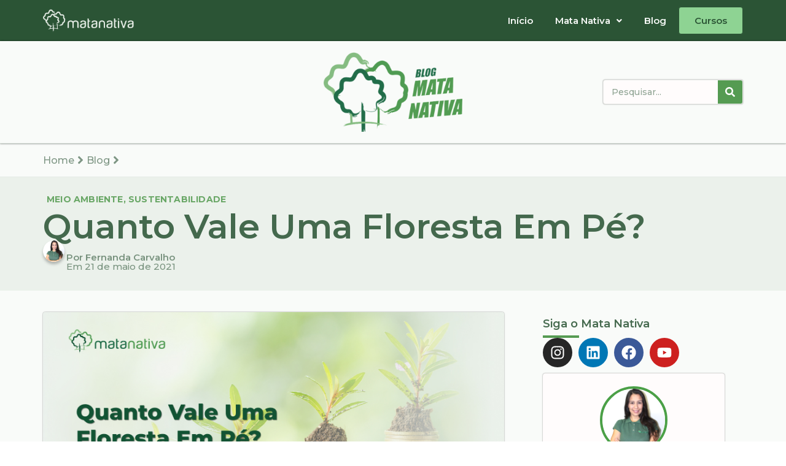

--- FILE ---
content_type: text/html; charset=UTF-8
request_url: https://matanativa.com.br/quanto-vale-o-meio-ambiente/
body_size: 41464
content:
<!DOCTYPE html>
<html lang="pt-BR">
<head>
	<meta charset="UTF-8" />
	<meta name="viewport" content="width=device-width, initial-scale=1" />
	<link rel="profile" href="http://gmpg.org/xfn/11" />
	<link rel="pingback" href="https://matanativa.com.br/xmlrpc.php" />
	<style id="jetpack-boost-critical-css">@media all{#jp-relatedposts{display:none;padding-top:1em;margin:1em 0;position:relative;clear:both}.jp-relatedposts:after{content:"";display:block;clear:both}#jp-relatedposts h3.jp-relatedposts-headline{margin:0 0 1em 0;display:inline-block;float:left;font-size:9pt;font-weight:700;font-family:inherit}#jp-relatedposts h3.jp-relatedposts-headline em:before{content:"";display:block;width:100%;min-width:30px;border-top:1px solid #dcdcde;border-top:1px solid rgba(0,0,0,.2);margin-bottom:1em}#jp-relatedposts h3.jp-relatedposts-headline em{font-style:normal;font-weight:700}}@media all{.bhf-hidden{display:none}.ehf-header #masthead{z-index:99;position:relative}}@media all{.elementor-screen-only,.screen-reader-text{height:1px;margin:-1px;overflow:hidden;padding:0;position:absolute;top:-10000em;width:1px;clip:rect(0,0,0,0);border:0}.elementor *,.elementor :after,.elementor :before{box-sizing:border-box}.elementor a{box-shadow:none;text-decoration:none}.elementor img{border:none;border-radius:0;box-shadow:none;height:auto;max-width:100%}.elementor-element{--flex-direction:initial;--flex-wrap:initial;--justify-content:initial;--align-items:initial;--align-content:initial;--flex-basis:initial;--flex-grow:initial;--flex-shrink:initial;--order:initial;--align-self:initial;align-self:var(--align-self);flex-basis:var(--flex-basis);flex-grow:var(--flex-grow);flex-shrink:var(--flex-shrink);order:var(--order)}.elementor-element:where(.e-con-full,.elementor-widget){align-content:var(--align-content);align-items:var(--align-items);flex-direction:var(--flex-direction);flex-wrap:var(--flex-wrap);gap:var(--row-gap) var(--column-gap);justify-content:var(--justify-content)}.elementor-align-left{text-align:left}:root{--page-title-display:block}.elementor-page-title{display:var(--page-title-display)}.elementor-section{position:relative}.elementor-section .elementor-container{display:flex;margin-left:auto;margin-right:auto;position:relative}@media (max-width:1024px){.elementor-section .elementor-container{flex-wrap:wrap}}.elementor-section.elementor-section-boxed>.elementor-container{max-width:1140px}.elementor-widget-wrap{align-content:flex-start;flex-wrap:wrap;position:relative;width:100%}.elementor:not(.elementor-bc-flex-widget) .elementor-widget-wrap{display:flex}.elementor-widget-wrap>.elementor-element{width:100%}.elementor-widget{position:relative}.elementor-widget:not(:last-child){margin-bottom:var(--kit-widget-spacing,20px)}.elementor-column{display:flex;min-height:1px;position:relative}.elementor-column-gap-default>.elementor-column>.elementor-element-populated{padding:10px}@media (min-width:768px){.elementor-column.elementor-col-50{width:50%}.elementor-column.elementor-col-100{width:100%}}@media (max-width:767px){.elementor-column{width:100%}}.elementor-grid{display:grid;grid-column-gap:var(--grid-column-gap);grid-row-gap:var(--grid-row-gap)}.elementor-grid .elementor-grid-item{min-width:0}.elementor-grid-0 .elementor-grid{display:inline-block;margin-bottom:calc(-1*var(--grid-row-gap));width:100%;word-spacing:var(--grid-column-gap)}.elementor-grid-0 .elementor-grid .elementor-grid-item{display:inline-block;margin-bottom:var(--grid-row-gap);word-break:break-word}@media (prefers-reduced-motion:no-preference){html{scroll-behavior:smooth}}.e-con{--border-radius:0;--border-top-width:0px;--border-right-width:0px;--border-bottom-width:0px;--border-left-width:0px;--border-style:initial;--border-color:initial;--container-widget-width:100%;--container-widget-flex-grow:0;--content-width:min(100%,var(--container-max-width,1140px));--width:100%;--min-height:initial;--height:auto;--text-align:initial;--margin-top:0px;--margin-right:0px;--margin-bottom:0px;--margin-left:0px;--padding-top:var(--container-default-padding-top,10px);--padding-right:var(--container-default-padding-right,10px);--padding-bottom:var(--container-default-padding-bottom,10px);--padding-left:var(--container-default-padding-left,10px);--position:relative;--z-index:revert;--overflow:visible;--row-gap:var(--widgets-spacing-row,20px);--column-gap:var(--widgets-spacing-column,20px);--overlay-mix-blend-mode:initial;--overlay-opacity:1;border-radius:var(--border-radius);height:var(--height);min-height:var(--min-height);min-width:0;overflow:var(--overflow);position:var(--position);width:var(--width);z-index:var(--z-index);--flex-wrap-mobile:wrap;margin-block-end:var(--margin-block-end);margin-block-start:var(--margin-block-start);margin-inline-end:var(--margin-inline-end);margin-inline-start:var(--margin-inline-start);padding-inline-end:var(--padding-inline-end);padding-inline-start:var(--padding-inline-start);--margin-block-start:var(--margin-top);--margin-block-end:var(--margin-bottom);--margin-inline-start:var(--margin-left);--margin-inline-end:var(--margin-right);--padding-inline-start:var(--padding-left);--padding-inline-end:var(--padding-right);--padding-block-start:var(--padding-top);--padding-block-end:var(--padding-bottom);--border-block-start-width:var(--border-top-width);--border-block-end-width:var(--border-bottom-width);--border-inline-start-width:var(--border-left-width);--border-inline-end-width:var(--border-right-width)}.e-con.e-flex{--flex-direction:column;--flex-basis:auto;--flex-grow:0;--flex-shrink:1;flex:var(--flex-grow) var(--flex-shrink) var(--flex-basis)}.e-con-full,.e-con>.e-con-inner{padding-block-end:var(--padding-block-end);padding-block-start:var(--padding-block-start);text-align:var(--text-align)}.e-con-full.e-flex,.e-con.e-flex>.e-con-inner{flex-direction:var(--flex-direction)}.e-con,.e-con>.e-con-inner{display:var(--display)}.e-con-boxed.e-flex{align-content:normal;align-items:normal;flex-direction:column;flex-wrap:nowrap;justify-content:normal}.e-con-boxed{gap:initial;text-align:initial}.e-con.e-flex>.e-con-inner{align-content:var(--align-content);align-items:var(--align-items);align-self:auto;flex-basis:auto;flex-grow:1;flex-shrink:1;flex-wrap:var(--flex-wrap);justify-content:var(--justify-content)}.e-con>.e-con-inner{gap:var(--row-gap) var(--column-gap);height:100%;margin:0 auto;max-width:var(--content-width);padding-inline-end:0;padding-inline-start:0;width:100%}:is(.elementor-section-wrap,[data-elementor-id])>.e-con{--margin-left:auto;--margin-right:auto;max-width:min(100%,var(--width))}.e-con .elementor-widget.elementor-widget{margin-block-end:0}.e-con:before{border-block-end-width:var(--border-block-end-width);border-block-start-width:var(--border-block-start-width);border-color:var(--border-color);border-inline-end-width:var(--border-inline-end-width);border-inline-start-width:var(--border-inline-start-width);border-radius:var(--border-radius);border-style:var(--border-style);content:var(--background-overlay);display:block;height:max(100% + var(--border-top-width) + var(--border-bottom-width),100%);left:calc(0px - var(--border-left-width));mix-blend-mode:var(--overlay-mix-blend-mode);opacity:var(--overlay-opacity);position:absolute;top:calc(0px - var(--border-top-width));width:max(100% + var(--border-left-width) + var(--border-right-width),100%)}.e-con .elementor-widget{min-width:0}.e-con>.e-con-inner>.elementor-widget>.elementor-widget-container,.e-con>.elementor-widget>.elementor-widget-container{height:100%}.e-con.e-con>.e-con-inner>.elementor-widget,.elementor.elementor .e-con>.elementor-widget{max-width:100%}.e-con .elementor-widget:not(:last-child){--kit-widget-spacing:0px}@media (max-width:767px){.e-con.e-flex{--width:100%;--flex-wrap:var(--flex-wrap-mobile)}}.elementor-heading-title{line-height:1;margin:0;padding:0}.elementor-icon{color:#69727d;display:inline-block;font-size:50px;line-height:1;text-align:center}.elementor-icon svg{display:block;height:1em;position:relative;width:1em}.elementor-icon svg:before{left:50%;position:absolute;transform:translateX(-50%)}.elementor-shape-circle .elementor-icon{border-radius:50%}@media (max-width:767px){.elementor .elementor-hidden-mobile{display:none}}}@media all{.elementor-kit-20551{--e-global-color-primary:#2B5435;--e-global-color-secondary:#559B52;--e-global-color-text:#FFFCFC;--e-global-color-accent:#9AE19E;--e-global-color-408b8ab8:#23A455;--e-global-color-697eaae:#F9FBF9;--e-global-color-0b56abf:#D0D8D0;--e-global-color-fafc4cc:#EBF1EB;--e-global-color-a4c31b6:#F9FBF9}.elementor-section.elementor-section-boxed>.elementor-container{max-width:1140px}.e-con{--container-max-width:1140px}.elementor-widget:not(:last-child){margin-block-end:20px}.elementor-element{--widgets-spacing-row:20px;--widgets-spacing-column:20px}@media (max-width:1024px){.elementor-section.elementor-section-boxed>.elementor-container{max-width:1024px}.e-con{--container-max-width:1024px}}@media (max-width:767px){.elementor-section.elementor-section-boxed>.elementor-container{max-width:767px}.e-con{--container-max-width:767px}}}@media all{.fa{-moz-osx-font-smoothing:grayscale;-webkit-font-smoothing:antialiased;display:inline-block;font-style:normal;font-variant:normal;text-rendering:auto;line-height:1}.fa-search:before{content:""}@font-face{font-family:"Font Awesome 5 Free";font-style:normal;font-weight:400;font-display:block}@font-face{font-family:"Font Awesome 5 Free";font-style:normal;font-weight:900;font-display:block}.fa{font-family:"Font Awesome 5 Free"}.fa{font-weight:900}}@media all{.elementor-31564 .elementor-element.elementor-element-1b08f1c:not(.elementor-motion-effects-element-type-background){background-color:var(--e-global-color-primary)}.elementor-31564 .elementor-element.elementor-element-1b08f1c>.elementor-container{max-width:1200px}.elementor-31564 .elementor-element.elementor-element-1b08f1c{padding:0}.elementor-31564 .elementor-element.elementor-element-a58e069{margin-top:0;margin-bottom:0;padding:0}.elementor-31564 .elementor-element.elementor-element-aa137cb.elementor-column.elementor-element[data-element_type=column]>.elementor-widget-wrap.elementor-element-populated{align-content:center;align-items:center}.elementor-31564 .elementor-element.elementor-element-aa137cb.elementor-column>.elementor-widget-wrap{justify-content:flex-start}.elementor-31564 .elementor-element.elementor-element-aa137cb>.elementor-element-populated{margin:0;padding:0}.elementor-31564 .elementor-element.elementor-element-f883b0f{text-align:left}.elementor-31564 .elementor-element.elementor-element-f883b0f img{width:75%;max-width:75%}.elementor-31564 .elementor-element.elementor-element-d82c607>.elementor-element-populated{margin:0;padding:0}.elementor-widget-navigation-menu .menu-item a.hfe-menu-item{color:var(--e-global-color-text)}.elementor-widget-navigation-menu .hfe-nav-menu-layout:not(.hfe-pointer__framed) .menu-item.parent a.hfe-menu-item:after,.elementor-widget-navigation-menu .hfe-nav-menu-layout:not(.hfe-pointer__framed) .menu-item.parent a.hfe-menu-item:before{background-color:var(--e-global-color-accent)}.elementor-31564 .elementor-element.elementor-element-ce6ea15 .menu-item a.hfe-menu-item{padding-left:16px;padding-right:16px}.elementor-31564 .elementor-element.elementor-element-ce6ea15 .menu-item a.hfe-menu-item{padding-top:16px;padding-bottom:16px}body:not(.rtl) .elementor-31564 .elementor-element.elementor-element-ce6ea15 .hfe-nav-menu__layout-horizontal .hfe-nav-menu>li.menu-item:not(:last-child){margin-right:4px}.elementor-31564 .elementor-element.elementor-element-ce6ea15 .hfe-nav-menu__toggle{margin-left:auto}.elementor-31564 .elementor-element.elementor-element-ce6ea15 a.hfe-menu-item{font-family:Montserrat,Sans-serif;font-size:15px;font-weight:600}.elementor-31564 .elementor-element.elementor-element-ce6ea15 .menu-item a.hfe-menu-item{color:var(--e-global-color-697eaae)}.elementor-31564 .elementor-element.elementor-element-ce6ea15 div.hfe-nav-menu-icon{color:var(--e-global-color-text)}.elementor-31564 .elementor-element.elementor-element-ce6ea15 div.hfe-nav-menu-icon svg{fill:var(--e-global-color-text)}.elementor-31564 .elementor-element.elementor-element-a8c032c{--display:flex;--flex-direction:row;--container-widget-width:calc((1 - var(--container-widget-flex-grow))*100%);--container-widget-flex-grow:1;--flex-wrap-mobile:wrap;--justify-content:space-between;--align-items:center;border-style:solid;--border-style:solid;border-width:0 0 1px 0;--border-top-width:0px;--border-right-width:0px;--border-bottom-width:1px;--border-left-width:0px;border-color:#2b54351A;--border-color:#2B54351A;box-shadow:0 0 3px 0 rgba(0,0,0,.5);--margin-top:0px;--margin-bottom:0px;--margin-left:0px;--margin-right:0px;--padding-top:15px;--padding-bottom:15px;--padding-left:0px;--padding-right:0px}.elementor-31564 .elementor-element.elementor-element-a8c032c:not(.elementor-motion-effects-element-type-background){background-color:var(--e-global-color-697eaae)}.elementor-31564 .elementor-element.elementor-element-a8c032c.e-con{--align-self:center}.elementor-31564 .elementor-element.elementor-element-3c82fe2{--display:flex;--min-height:20px;--margin-top:0px;--margin-bottom:0px;--margin-left:0px;--margin-right:0px;--padding-top:0px;--padding-bottom:0px;--padding-left:0px;--padding-right:0px}.elementor-widget-text-editor{color:var(--e-global-color-text)}.elementor-31564 .elementor-element.elementor-element-3ab203a>.elementor-widget-container{margin:0;padding:0}.elementor-31564 .elementor-element.elementor-element-3ab203a.elementor-element{--align-self:center}.elementor-31564 .elementor-element.elementor-element-3ab203a{color:#2b5435;font-family:Montserrat,Sans-serif;font-size:22px;font-weight:600;text-decoration:none;line-height:1px}.elementor-widget-search-form .elementor-search-form__input{color:var(--e-global-color-text);fill:var(--e-global-color-text)}.elementor-widget-search-form .elementor-search-form__submit{background-color:var(--e-global-color-secondary)}.elementor-31564 .elementor-element.elementor-element-a3c1796{width:var(--container-widget-width,20%);max-width:20%;--container-widget-width:20%;--container-widget-flex-grow:0}.elementor-31564 .elementor-element.elementor-element-a3c1796.elementor-element{--order:99999}.elementor-31564 .elementor-element.elementor-element-a3c1796 .elementor-search-form__container{min-height:40px;box-shadow:0 0 2px 0 rgba(0,0,0,.5)}.elementor-31564 .elementor-element.elementor-element-a3c1796 .elementor-search-form__submit{min-width:40px}.elementor-31564 .elementor-element.elementor-element-a3c1796 .elementor-search-form__input{padding-left:calc(40px/3);padding-right:calc(40px/3)}.elementor-31564 .elementor-element.elementor-element-a3c1796 input[type=search].elementor-search-form__input{font-family:Montserrat,Sans-serif;font-size:14px;font-weight:500}.elementor-31564 .elementor-element.elementor-element-a3c1796 .elementor-search-form__input{color:#2b5435DE;fill:#2B5435DE}.elementor-31564 .elementor-element.elementor-element-a3c1796:not(.elementor-search-form--skin-full_screen) .elementor-search-form__container{background-color:var(--e-global-color-text);border-color:#2b54351A;border-width:1px 1px 1px 1px;border-radius:4px}@media (max-width:1024px){.elementor-31564 .elementor-element.elementor-element-f883b0f>.elementor-widget-container{padding:0 0 0 8px}.elementor-31564 .elementor-element.elementor-element-f883b0f img{width:80%;max-width:80%}body:not(.rtl) .elementor-31564 .elementor-element.elementor-element-ce6ea15.hfe-nav-menu__breakpoint-tablet .hfe-nav-menu__layout-horizontal .hfe-nav-menu>li.menu-item:not(:last-child){margin-right:0}.elementor-31564 .elementor-element.elementor-element-a8c032c{--padding-top:15px;--padding-bottom:15px;--padding-left:10px;--padding-right:10px}.elementor-31564 .elementor-element.elementor-element-3c82fe2.e-con{--order:-99999}.elementor-31564 .elementor-element.elementor-element-a3c1796{width:var(--container-widget-width,22%);max-width:22%;--container-widget-width:22%;--container-widget-flex-grow:0}.elementor-31564 .elementor-element.elementor-element-a3c1796>.elementor-widget-container{margin:0;padding:0}.elementor-31564 .elementor-element.elementor-element-a3c1796.elementor-element{--order:99999;--flex-grow:0;--flex-shrink:1}}@media (min-width:768px){.elementor-31564 .elementor-element.elementor-element-aa137cb{width:25%}.elementor-31564 .elementor-element.elementor-element-d82c607{width:75%}.elementor-31564 .elementor-element.elementor-element-3c82fe2{--width:20%}}@media (max-width:767px){.elementor-31564 .elementor-element.elementor-element-aa137cb{width:80%}.elementor-31564 .elementor-element.elementor-element-f883b0f img{width:60%;max-width:60%}.elementor-31564 .elementor-element.elementor-element-d82c607{width:20%}.elementor-31564 .elementor-element.elementor-element-a8c032c{--justify-content:center;--padding-top:15px;--padding-bottom:15px;--padding-left:15px;--padding-right:15px}.elementor-31564 .elementor-element.elementor-element-a3c1796{width:initial;max-width:initial}.elementor-31564 .elementor-element.elementor-element-a3c1796.elementor-element{--flex-grow:1;--flex-shrink:0}}.elementor-31564 .elementor-element.elementor-element-3ab203a a{color:#2b5435}.elementor-31564 .elementor-element.elementor-element-3ab203a{margin-top:.9rem!important}}@media all{html{line-height:1.15;-webkit-text-size-adjust:100%}*{box-sizing:border-box}body{margin:0;font-family:-apple-system,BlinkMacSystemFont,Segoe UI,Roboto,Helvetica Neue,Arial,Noto Sans,sans-serif,Apple Color Emoji,Segoe UI Emoji,Segoe UI Symbol,Noto Color Emoji;font-size:1rem;font-weight:400;line-height:1.5;color:#333;background-color:#fff;-webkit-font-smoothing:antialiased;-moz-osx-font-smoothing:grayscale}h1,h2,h3{margin-block-start:.5rem;margin-block-end:1rem;font-family:inherit;font-weight:500;line-height:1.2;color:inherit}h1{font-size:2.5rem}h2{font-size:2rem}h3{font-size:1.75rem}p{margin-block-start:0;margin-block-end:.9rem}a{background-color:transparent;text-decoration:none;color:#c36}strong{font-weight:bolder}img{border-style:none;height:auto;max-width:100%}template{display:none}label{display:inline-block;line-height:1;vertical-align:middle}button,input{font-family:inherit;font-size:1rem;line-height:1.5;margin:0}input[type=search]{width:100%;border:1px solid #666;border-radius:3px;padding:.5rem 1rem}button,input{overflow:visible}button{text-transform:none}[type=submit],button{width:auto;-webkit-appearance:button}[type=submit],button{display:inline-block;font-weight:400;color:#c36;text-align:center;white-space:nowrap;background-color:transparent;border:1px solid #c36;padding:.5rem 1rem;font-size:1rem;border-radius:3px}[type=search]{-webkit-appearance:textfield;outline-offset:-2px}li,ul{margin-block-start:0;margin-block-end:0;border:0;outline:0;font-size:100%;vertical-align:baseline;background:0 0}}@media all{.screen-reader-text{clip:rect(1px,1px,1px,1px);height:1px;overflow:hidden;position:absolute!important;width:1px;word-wrap:normal!important}}@media all{.elementor-widget-image{text-align:center}.elementor-widget-image a{display:inline-block}.elementor-widget-image img{display:inline-block;vertical-align:middle}}@media all{.hfe-nav-menu li,.hfe-nav-menu ul,ul.hfe-nav-menu{list-style:none!important;margin:0;padding:0}.hfe-nav-menu li.menu-item{position:relative}div.hfe-nav-menu{-js-display:flex;display:-webkit-box;display:-webkit-flex;display:-moz-box;display:-ms-flexbox;display:flex;-webkit-box-orient:vertical;-webkit-box-direction:normal;-webkit-flex-direction:column;-moz-box-orient:vertical;-moz-box-direction:normal;-ms-flex-direction:column;flex-direction:column}.hfe-nav-menu__layout-horizontal,.hfe-nav-menu__layout-horizontal .hfe-nav-menu{-js-display:flex;display:-webkit-box;display:-webkit-flex;display:-moz-box;display:-ms-flexbox;display:flex}.hfe-nav-menu__layout-horizontal .hfe-nav-menu{-webkit-flex-wrap:wrap;-ms-flex-wrap:wrap;flex-wrap:wrap}.hfe-nav-menu:after,.hfe-nav-menu:before{content:"";display:table;clear:both}.hfe-nav-menu__align-right .hfe-nav-menu{margin-left:auto;-webkit-box-pack:end;-ms-flex-pack:end;-webkit-justify-content:flex-end;-moz-box-pack:end;justify-content:flex-end}.hfe-nav-menu__layout-horizontal .hfe-nav-menu{-js-display:flex;display:-webkit-box;display:-webkit-flex;display:-moz-box;display:-ms-flexbox;display:flex;-webkit-flex-wrap:wrap;-ms-flex-wrap:wrap;flex-wrap:wrap}.hfe-nav-menu a.hfe-menu-item{line-height:1;text-decoration:none;-js-display:flex;display:-webkit-box;display:-webkit-flex;display:-moz-box;display:-ms-flexbox;display:flex;-webkit-box-pack:justify;-moz-box-pack:justify;-ms-flex-pack:justify;-webkit-box-shadow:none;box-shadow:none;-webkit-box-align:center;-webkit-align-items:center;-moz-box-align:center;-ms-flex-align:center;align-items:center;-webkit-justify-content:space-between;justify-content:space-between}.hfe-nav-menu__layout-horizontal{font-size:0}.hfe-nav-menu__layout-horizontal li.menu-item{font-size:medium}.hfe-nav-menu-icon{padding:.35em;border:0 solid}.hfe-nav-menu-icon svg{width:25px;height:25px;line-height:25px;font-size:25px}.hfe-nav-menu__toggle{-js-display:flex;display:-webkit-box;display:-webkit-flex;display:-moz-box;display:-ms-flexbox;display:flex;font-size:22px;border:0 solid;-webkit-border-radius:3px;border-radius:3px;color:#494c4f;position:relative;line-height:1}.hfe-layout-horizontal .hfe-nav-menu__toggle{visibility:hidden;opacity:0;display:none}.hfe-nav-menu-icon{display:inline-block;line-height:1;text-align:center}.hfe-nav-menu .menu-item a:after,.hfe-nav-menu .menu-item a:before{display:block;position:absolute}.hfe-nav-menu .menu-item a.hfe-menu-item:not(:hover):not(:focus):not(.current-menu-item):not(.highlighted):after,.hfe-nav-menu .menu-item a.hfe-menu-item:not(:hover):not(:focus):not(.current-menu-item):not(.highlighted):before{opacity:0}@media only screen and (max-width:1024px){.hfe-nav-menu__breakpoint-tablet .hfe-nav-menu,.hfe-nav-menu__breakpoint-tablet .hfe-nav-menu__layout-horizontal li{width:100%;margin-right:0}.hfe-nav-menu__breakpoint-tablet .hfe-layout-horizontal .hfe-nav-menu__toggle{display:block}.hfe-nav-menu__breakpoint-tablet .hfe-nav-menu__layout-horizontal .hfe-nav-menu{visibility:hidden;opacity:0}.hfe-nav-menu__breakpoint-tablet .hfe-nav-menu__layout-horizontal{visibility:hidden;opacity:0;height:0}.hfe-nav-menu__breakpoint-tablet .hfe-layout-horizontal .hfe-nav-menu__toggle{visibility:visible;opacity:1;display:block}}}@media all{ul{box-sizing:border-box}.screen-reader-text{border:0;clip:rect(1px,1px,1px,1px);clip-path:inset(50%);height:1px;margin:-1px;overflow:hidden;padding:0;position:absolute;width:1px;word-wrap:normal!important}html :where(img[class*=wp-image-]){height:auto;max-width:100%}}@media all{.elementor-widget-social-icons.elementor-grid-0 .elementor-widget-container{font-size:0;line-height:1}.elementor-widget-social-icons .elementor-grid{grid-column-gap:var(--grid-column-gap,5px);grid-row-gap:var(--grid-row-gap,5px);grid-template-columns:var(--grid-template-columns);justify-content:var(--justify-content,center);justify-items:var(--justify-content,center)}.elementor-icon.elementor-social-icon{font-size:var(--icon-size,25px);height:calc(var(--icon-size,25px) + 2*var(--icon-padding,.5em));line-height:var(--icon-size,25px);width:calc(var(--icon-size,25px) + 2*var(--icon-padding,.5em))}.elementor-social-icon{--e-social-icon-icon-color:#fff;align-items:center;background-color:#69727d;display:inline-flex;justify-content:center;text-align:center}.elementor-social-icon svg{fill:var(--e-social-icon-icon-color)}.elementor-social-icon:last-child{margin:0}.elementor-social-icon-facebook{background-color:#3b5998}.elementor-social-icon-instagram{background-color:#262626}.elementor-social-icon-linkedin{background-color:#0077b5}.elementor-social-icon-youtube{background-color:#cd201f}}@media all{.elementor-widget-heading .elementor-heading-title[class*=elementor-size-]>a{color:inherit;font-size:inherit;line-height:inherit}}@media all{.elementor-widget .elementor-icon-list-items.elementor-inline-items{display:flex;flex-wrap:wrap;margin-left:-8px;margin-right:-8px}.elementor-widget .elementor-icon-list-items.elementor-inline-items .elementor-inline-item{word-break:break-word}.elementor-widget .elementor-icon-list-items.elementor-inline-items .elementor-icon-list-item{margin-left:8px;margin-right:8px}.elementor-widget .elementor-icon-list-items.elementor-inline-items .elementor-icon-list-item:after{border-bottom:0;border-left-width:1px;border-right:0;border-top:0;border-style:solid;height:100%;left:auto;position:relative;right:auto;right:-8px;width:auto}.elementor-widget .elementor-icon-list-items{list-style-type:none;margin:0;padding:0}.elementor-widget .elementor-icon-list-item{margin:0;padding:0;position:relative}.elementor-widget .elementor-icon-list-item:after{bottom:0;position:absolute;width:100%}.elementor-widget .elementor-icon-list-item,.elementor-widget .elementor-icon-list-item a{align-items:var(--icon-vertical-align,center);display:flex;font-size:inherit}.elementor-widget.elementor-align-left .elementor-icon-list-item,.elementor-widget.elementor-align-left .elementor-icon-list-item a{justify-content:flex-start;text-align:left}.elementor-widget.elementor-align-left .elementor-inline-items{justify-content:flex-start}.elementor-widget:not(.elementor-align-right) .elementor-icon-list-item:after{left:0}@media (min-width:-1){.elementor-widget:not(.elementor-widescreen-align-right) .elementor-icon-list-item:after{left:0}.elementor-widget:not(.elementor-widescreen-align-left) .elementor-icon-list-item:after{right:0}}@media (max-width:-1){.elementor-widget:not(.elementor-laptop-align-right) .elementor-icon-list-item:after{left:0}.elementor-widget:not(.elementor-laptop-align-left) .elementor-icon-list-item:after{right:0}.elementor-widget:not(.elementor-tablet_extra-align-right) .elementor-icon-list-item:after{left:0}.elementor-widget:not(.elementor-tablet_extra-align-left) .elementor-icon-list-item:after{right:0}}@media (max-width:1024px){.elementor-widget:not(.elementor-tablet-align-right) .elementor-icon-list-item:after{left:0}.elementor-widget:not(.elementor-tablet-align-left) .elementor-icon-list-item:after{right:0}}@media (max-width:-1){.elementor-widget:not(.elementor-mobile_extra-align-right) .elementor-icon-list-item:after{left:0}.elementor-widget:not(.elementor-mobile_extra-align-left) .elementor-icon-list-item:after{right:0}}@media (max-width:767px){.elementor-widget:not(.elementor-mobile-align-right) .elementor-icon-list-item:after{left:0}.elementor-widget:not(.elementor-mobile-align-left) .elementor-icon-list-item:after{right:0}}.elementor .elementor-element ul.elementor-icon-list-items{padding:0}}@media all{.elementor-post-info__terms-list{display:inline-block}.elementor-icon-list-items .elementor-icon-list-item .elementor-icon-list-text{display:inline-block}.elementor-icon-list-items .elementor-icon-list-item .elementor-icon-list-text a,.elementor-icon-list-items .elementor-icon-list-item .elementor-icon-list-text span{display:inline}}@media all{.elementor-widget-divider{--divider-border-style:none;--divider-border-width:1px;--divider-color:#0c0d0e}.elementor-widget-divider .elementor-divider{display:flex}.elementor-widget-divider .elementor-divider-separator{direction:ltr;display:flex;margin:0}.elementor-widget-divider:not(.elementor-widget-divider--view-line_text):not(.elementor-widget-divider--view-line_icon) .elementor-divider-separator{border-block-start:var(--divider-border-width) var(--divider-border-style) var(--divider-color)}.e-con>.elementor-widget-divider{width:var(--container-widget-width,100%);--flex-grow:var(--container-widget-flex-grow)}}@media all{.elementor-widget-navigation-menu .menu-item a.hfe-menu-item{color:var(--e-global-color-text)}.elementor-widget-navigation-menu .hfe-nav-menu-layout:not(.hfe-pointer__framed) .menu-item.parent a.hfe-menu-item:after,.elementor-widget-navigation-menu .hfe-nav-menu-layout:not(.hfe-pointer__framed) .menu-item.parent a.hfe-menu-item:before{background-color:var(--e-global-color-accent)}}@media all{.elementor-widget-text-editor{color:var(--e-global-color-text)}.elementor-widget-heading .elementor-heading-title{color:var(--e-global-color-primary)}}@media all{.elementor-26436 .elementor-element.elementor-element-68b1fb4{--display:flex;border-style:solid;--border-style:solid;border-width:1px 0 1px 0;--border-top-width:1px;--border-right-width:0px;--border-bottom-width:1px;--border-left-width:0px;border-color:#2b54351A;--border-color:#2B54351A;--margin-top:0px;--margin-bottom:0px;--margin-left:0px;--margin-right:0px}.elementor-26436 .elementor-element.elementor-element-68b1fb4:not(.elementor-motion-effects-element-type-background){background-color:var(--e-global-color-a4c31b6)}.elementor-26436 .elementor-element.elementor-element-8879fa2{--display:flex;--flex-direction:row;--container-widget-width:calc((1 - var(--container-widget-flex-grow))*100%);--container-widget-flex-grow:1;--flex-wrap-mobile:wrap;--align-items:center;--row-gap:10px;--column-gap:10px;--margin-top:0px;--margin-bottom:0px;--margin-left:0px;--margin-right:0px;--padding-top:0px;--padding-bottom:0px;--padding-left:0px;--padding-right:0px}.elementor-widget-heading .elementor-heading-title{color:var(--e-global-color-primary)}.elementor-26436 .elementor-element.elementor-element-f8f178f>.elementor-widget-container{margin:0;padding:0}.elementor-26436 .elementor-element.elementor-element-f8f178f.elementor-element{--align-self:center}.elementor-26436 .elementor-element.elementor-element-f8f178f{text-align:left}.elementor-26436 .elementor-element.elementor-element-f8f178f .elementor-heading-title{font-family:Montserrat,Sans-serif;font-size:16px;font-weight:500;color:#2b543599}.elementor-widget-icon.elementor-view-default .elementor-icon{color:var(--e-global-color-primary);border-color:var(--e-global-color-primary)}.elementor-widget-icon.elementor-view-default .elementor-icon svg{fill:var(--e-global-color-primary)}.elementor-26436 .elementor-element.elementor-element-ed7957c>.elementor-widget-container{margin:6px 0 0 0;padding:0}.elementor-26436 .elementor-element.elementor-element-ed7957c.elementor-element{--align-self:center}.elementor-26436 .elementor-element.elementor-element-ed7957c .elementor-icon-wrapper{text-align:center}.elementor-26436 .elementor-element.elementor-element-ed7957c.elementor-view-default .elementor-icon{color:#2b543599;border-color:#2b543599}.elementor-26436 .elementor-element.elementor-element-ed7957c.elementor-view-default .elementor-icon svg{fill:#2B543599}.elementor-26436 .elementor-element.elementor-element-ed7957c .elementor-icon{font-size:20px}.elementor-26436 .elementor-element.elementor-element-ed7957c .elementor-icon svg{height:20px}.elementor-26436 .elementor-element.elementor-element-5ebd0cd>.elementor-widget-container{margin:0;padding:0}.elementor-26436 .elementor-element.elementor-element-5ebd0cd.elementor-element{--align-self:center}.elementor-26436 .elementor-element.elementor-element-5ebd0cd{text-align:left}.elementor-26436 .elementor-element.elementor-element-5ebd0cd .elementor-heading-title{font-family:Montserrat,Sans-serif;font-size:16px;font-weight:500;color:#2b543599}.elementor-26436 .elementor-element.elementor-element-7fc48ae>.elementor-widget-container{margin:6px 0 0 0;padding:0}.elementor-26436 .elementor-element.elementor-element-7fc48ae.elementor-element{--align-self:center}.elementor-26436 .elementor-element.elementor-element-7fc48ae .elementor-icon-wrapper{text-align:center}.elementor-26436 .elementor-element.elementor-element-7fc48ae.elementor-view-default .elementor-icon{color:#2b543599;border-color:#2b543599}.elementor-26436 .elementor-element.elementor-element-7fc48ae.elementor-view-default .elementor-icon svg{fill:#2B543599}.elementor-26436 .elementor-element.elementor-element-7fc48ae .elementor-icon{font-size:20px}.elementor-26436 .elementor-element.elementor-element-7fc48ae .elementor-icon svg{height:20px}.elementor-widget-text-editor{color:var(--e-global-color-text)}.elementor-26436 .elementor-element.elementor-element-5d8269d{--display:flex;--flex-direction:column;--container-widget-width:100%;--container-widget-flex-grow:0;--flex-wrap-mobile:wrap;--margin-top:0px;--margin-bottom:0px;--margin-left:0px;--margin-right:0px;--padding-top:2%;--padding-bottom:1%;--padding-left:0%;--padding-right:0%}.elementor-26436 .elementor-element.elementor-element-5d8269d:not(.elementor-motion-effects-element-type-background){background-color:var(--e-global-color-fafc4cc)}.elementor-widget-post-info .elementor-icon-list-text,.elementor-widget-post-info .elementor-icon-list-text a{color:var(--e-global-color-secondary)}.elementor-26436 .elementor-element.elementor-element-b0db95f>.elementor-widget-container{margin:0;padding:0 4px 0 0}.elementor-26436 .elementor-element.elementor-element-b0db95f.elementor-element{--align-self:flex-start}.elementor-26436 .elementor-element.elementor-element-b0db95f .elementor-icon-list-items.elementor-inline-items .elementor-icon-list-item{margin-right:calc(0px/2);margin-left:calc(0px/2)}.elementor-26436 .elementor-element.elementor-element-b0db95f .elementor-icon-list-items.elementor-inline-items{margin-right:calc(0px/2);margin-left:calc(0px/2)}body:not(.rtl) .elementor-26436 .elementor-element.elementor-element-b0db95f .elementor-icon-list-items.elementor-inline-items .elementor-icon-list-item:after{right:calc(0px/2)}body:not(.rtl) .elementor-26436 .elementor-element.elementor-element-b0db95f .elementor-icon-list-text{padding-left:6px}.elementor-26436 .elementor-element.elementor-element-b0db95f .elementor-icon-list-text,.elementor-26436 .elementor-element.elementor-element-b0db95f .elementor-icon-list-text a{color:#559B52DE}.elementor-26436 .elementor-element.elementor-element-b0db95f .elementor-icon-list-item{font-family:Montserrat,Sans-serif;font-size:14px;font-weight:700;text-transform:uppercase;letter-spacing:.2px}.elementor-widget-theme-post-title .elementor-heading-title{color:var(--e-global-color-primary)}.elementor-26436 .elementor-element.elementor-element-0f797b4>.elementor-widget-container{margin:0;padding:0}.elementor-26436 .elementor-element.elementor-element-0f797b4.elementor-element{--align-self:flex-start}.elementor-26436 .elementor-element.elementor-element-0f797b4{text-align:left}.elementor-26436 .elementor-element.elementor-element-0f797b4 .elementor-heading-title{font-family:Montserrat,Sans-serif;font-size:56px;font-weight:600;line-height:66px;letter-spacing:0;color:#2b5435DE}.elementor-26436 .elementor-element.elementor-element-3f4863f{--display:flex;--flex-direction:row;--container-widget-width:calc((1 - var(--container-widget-flex-grow))*100%);--container-widget-flex-grow:1;--flex-wrap-mobile:wrap;--justify-content:space-between;--align-items:center;--row-gap:0px;--column-gap:0px;--flex-wrap:nowrap;--margin-top:-10px;--margin-bottom:0px;--margin-left:0px;--margin-right:0px;--padding-top:0px;--padding-bottom:0px;--padding-left:0px;--padding-right:20px}.elementor-26436 .elementor-element.elementor-element-3f4863f.e-con{--align-self:flex-start}.elementor-26436 .elementor-element.elementor-element-8636bc9{--display:flex;--flex-direction:row;--container-widget-width:calc((1 - var(--container-widget-flex-grow))*100%);--container-widget-flex-grow:1;--flex-wrap-mobile:wrap;--justify-content:flex-start;--align-items:center;--row-gap:5px;--column-gap:5px;--flex-wrap:nowrap;--margin-top:0px;--margin-bottom:0px;--margin-left:0px;--margin-right:0px;--padding-top:0px;--padding-bottom:0px;--padding-left:0px;--padding-right:0px}.elementor-26436 .elementor-element.elementor-element-0f952a5>.elementor-widget-container{margin:0;padding:0}.elementor-26436 .elementor-element.elementor-element-0f952a5.elementor-element{--order:-99999}.elementor-26436 .elementor-element.elementor-element-0f952a5{text-align:center}.elementor-26436 .elementor-element.elementor-element-0f952a5 img{width:35px;max-width:35px;height:35px;object-fit:cover;object-position:center center;filter:brightness(100%) contrast(109%) saturate(112%) blur(0px) hue-rotate(0deg);border-style:none;border-radius:50% 50% 50% 50%;box-shadow:0 4px 4px 0 rgba(0,0,0,.25)}.elementor-26436 .elementor-element.elementor-element-9e5933a{--display:flex;--flex-direction:column;--container-widget-width:calc((1 - var(--container-widget-flex-grow))*100%);--container-widget-flex-grow:0;--flex-wrap-mobile:wrap;--justify-content:center;--align-items:flex-start;--row-gap:5px;--column-gap:5px;--flex-wrap:wrap;--margin-top:0%;--margin-bottom:0%;--margin-left:0%;--margin-right:0%;--padding-top:0px;--padding-bottom:010px;--padding-left:0px;--padding-right:0px}.elementor-26436 .elementor-element.elementor-element-9e5933a.e-con{--align-self:center}.elementor-26436 .elementor-element.elementor-element-4ba46e3>.elementor-widget-container{margin:10px 0 0 0;padding:10px 0 5px 5px}.elementor-26436 .elementor-element.elementor-element-4ba46e3{text-align:left}.elementor-26436 .elementor-element.elementor-element-4ba46e3 .elementor-heading-title{font-family:Montserrat,Sans-serif;font-size:15px;font-weight:600;text-decoration:none;color:#2b543599}.elementor-26436 .elementor-element.elementor-element-033d28b>.elementor-widget-container{margin:-8px 0 0 0;padding:0 0 5px 5px}.elementor-26436 .elementor-element.elementor-element-033d28b.elementor-element{--align-self:flex-start}.elementor-26436 .elementor-element.elementor-element-033d28b{text-align:left;color:#2b543599;font-family:Montserrat,Sans-serif;font-size:15px;font-weight:500}.elementor-26436 .elementor-element.elementor-element-ad9de21{--display:flex;--flex-direction:row;--container-widget-width:initial;--container-widget-flex-grow:1;--flex-wrap-mobile:wrap;--row-gap:0px;--column-gap:0px;--margin-top:0px;--margin-bottom:0px;--margin-left:0px;--margin-right:0px;--padding-top:40px;--padding-bottom:40px;--padding-left:0px;--padding-right:0px}.elementor-26436 .elementor-element.elementor-element-ad9de21:not(.elementor-motion-effects-element-type-background){background-color:#f9fbf9}.elementor-26436 .elementor-element.elementor-element-0760eb7{--display:flex;--flex-direction:column;--container-widget-width:100%;--container-widget-flex-grow:0;--flex-wrap-mobile:wrap;--flex-wrap:wrap;border-style:none;--border-style:none;--border-radius:4px 4px 4px 4px;--margin-top:-5px;--margin-bottom:20px;--margin-left:0px;--margin-right:10px;--padding-top:0%;--padding-bottom:2%;--padding-left:0%;--padding-right:2%}.elementor-26436 .elementor-element.elementor-element-0760eb7:not(.elementor-motion-effects-element-type-background){background-color:var(--e-global-color-a4c31b6)}.elementor-26436 .elementor-element.elementor-element-7a78905>.elementor-widget-container{margin:0;padding:0}.elementor-26436 .elementor-element.elementor-element-d87aa3e>.elementor-widget-container{margin:0 10px 0 0;padding:0}.elementor-26436 .elementor-element.elementor-element-d87aa3e{text-align:left}.elementor-26436 .elementor-element.elementor-element-d87aa3e img{border-radius:4px 4px 4px 4px;box-shadow:0 0 2px 0 rgba(0,0,0,.5)}.elementor-widget-theme-post-content{color:var(--e-global-color-text)}.elementor-26436 .elementor-element.elementor-element-a0ee02c>.elementor-widget-container{margin:0;padding:0 10px 20px 10px}.elementor-26436 .elementor-element.elementor-element-a0ee02c{text-align:left;color:#2b5435CC;font-family:Montserrat,Sans-serif;font-size:18px;font-weight:400;line-height:30px}.elementor-widget-divider{--divider-color:var(--e-global-color-secondary)}.elementor-26436 .elementor-element.elementor-element-aac3296{--display:flex;--flex-direction:column;--container-widget-width:100%;--container-widget-flex-grow:0;--flex-wrap-mobile:wrap;--border-radius:4px 4px 4px 4px;--margin-top:-5px;--margin-bottom:0px;--margin-left:0px;--margin-right:10px;--padding-top:0px;--padding-bottom:20px;--padding-left:20px;--padding-right:20px}.elementor-26436 .elementor-element.elementor-element-3db450b{--display:flex;border-style:none;--border-style:none;--border-radius:4px 4px 4px 4px;--margin-top:0px;--margin-bottom:0px;--margin-left:0px;--margin-right:0px;--padding-top:0px;--padding-bottom:0px;--padding-left:0px;--padding-right:0px}.elementor-26436 .elementor-element.elementor-element-3db450b.e-con{--order:-99999}.elementor-26436 .elementor-element.elementor-element-748af63{--display:flex;--flex-direction:column;--container-widget-width:calc((1 - var(--container-widget-flex-grow))*100%);--container-widget-flex-grow:0;--flex-wrap-mobile:wrap;--justify-content:flex-start;--align-items:flex-start;--row-gap:0px;--column-gap:0px;--margin-top:0px;--margin-bottom:0px;--margin-left:0px;--margin-right:0px;--padding-top:10px;--padding-bottom:0px;--padding-left:0px;--padding-right:0px}.elementor-26436 .elementor-element.elementor-element-748af63.e-con{--order:-99999}.elementor-26436 .elementor-element.elementor-element-9a672d7>.elementor-widget-container{margin:0;padding:0}.elementor-26436 .elementor-element.elementor-element-9a672d7{text-align:left}.elementor-26436 .elementor-element.elementor-element-9a672d7 .elementor-heading-title{font-family:Montserrat,Sans-serif;font-size:18px;font-weight:600;color:#2b5435DE}.elementor-26436 .elementor-element.elementor-element-62f3571{--divider-border-style:solid;--divider-color:var(--e-global-color-secondary);--divider-border-width:4px}.elementor-26436 .elementor-element.elementor-element-62f3571>.elementor-widget-container{margin:10px 0 0 0;padding:0}.elementor-26436 .elementor-element.elementor-element-62f3571 .elementor-divider-separator{width:20%;margin:0 auto;margin-left:0}.elementor-26436 .elementor-element.elementor-element-62f3571 .elementor-divider{text-align:left;padding-block-start:0px;padding-block-end:0px}.elementor-26436 .elementor-element.elementor-element-fa0c100{--grid-template-columns:repeat(0,auto);--icon-size:24px;--grid-column-gap:6px;--grid-row-gap:0px}.elementor-26436 .elementor-element.elementor-element-fa0c100 .elementor-widget-container{text-align:left}.elementor-26436 .elementor-element.elementor-element-fa0c100>.elementor-widget-container{margin:0;padding:0}.elementor-26436 .elementor-element.elementor-element-fa0c100 .elementor-icon{border-radius:50px 50px 50px 50px}.elementor-26436 .elementor-element.elementor-element-16a0bab{--display:flex;--flex-direction:column;--container-widget-width:100%;--container-widget-flex-grow:0;--flex-wrap-mobile:wrap;border-style:solid;--border-style:solid;border-width:1px 1px 1px 1px;--border-top-width:1px;--border-right-width:1px;--border-bottom-width:1px;--border-left-width:1px;border-color:#fffCFCC9;--border-color:#FFFCFCC9;--border-radius:4px 4px 4px 4px;box-shadow:0 0 2px 0 rgba(0,0,0,.5);--margin-top:10px;--margin-bottom:0px;--margin-left:0px;--margin-right:0px;--padding-top:30px;--padding-bottom:14px;--padding-left:14px;--padding-right:14px}.elementor-26436 .elementor-element.elementor-element-16a0bab:not(.elementor-motion-effects-element-type-background){background-color:var(--e-global-color-text)}.elementor-26436 .elementor-element.elementor-element-daa6a2c>.elementor-widget-container{margin:-10px 0 -15px 0;padding:0}.elementor-26436 .elementor-element.elementor-element-daa6a2c.elementor-element{--align-self:center;--order:-99999}.elementor-26436 .elementor-element.elementor-element-daa6a2c{text-align:center}.elementor-26436 .elementor-element.elementor-element-daa6a2c img{width:110px;max-width:110px;height:110px;object-fit:cover;object-position:center center;filter:brightness(100%) contrast(109%) saturate(112%) blur(0px) hue-rotate(0deg);border-style:solid;border-width:4px 4px 4px 4px;border-color:var(--e-global-color-secondary);border-radius:100px 100px 100px 100px}.elementor-26436 .elementor-element.elementor-element-ce3f97b>.elementor-widget-container{margin:0;padding:5px 0 0 0}.elementor-26436 .elementor-element.elementor-element-ce3f97b{text-align:center;color:#2b543599;font-family:Montserrat,Sans-serif;font-size:13px;font-weight:500;text-transform:uppercase}.elementor-26436 .elementor-element.elementor-element-c5f8117>.elementor-widget-container{margin:-30px 0 0 0;padding:0 10px 20px 10px}.elementor-26436 .elementor-element.elementor-element-c5f8117{text-align:center}.elementor-26436 .elementor-element.elementor-element-c5f8117 .elementor-heading-title{font-family:Montserrat,Sans-serif;font-size:16px;font-weight:600;color:#2b5435DE}.elementor-26436 .elementor-element.elementor-element-ac46195>.elementor-widget-container{margin:-20px 0 0 0;padding:0 2px 0 2px}.elementor-26436 .elementor-element.elementor-element-ac46195{text-align:left;color:#2b5435A6;font-family:Montserrat,Sans-serif;font-size:14px;font-weight:400;line-height:22px}.elementor-26436 .elementor-element.elementor-element-dc0563b{--display:flex;--flex-direction:column;--container-widget-width:100%;--container-widget-flex-grow:0;--flex-wrap-mobile:wrap;border-style:none;--border-style:none;--border-radius:4px 4px 4px 4px;--margin-top:0px;--margin-bottom:10px;--margin-left:0px;--margin-right:0px;--padding-top:10px;--padding-bottom:10px;--padding-left:0px;--padding-right:10px}.elementor-26436 .elementor-element.elementor-element-5d01509{--display:flex;--flex-direction:column;--container-widget-width:calc((1 - var(--container-widget-flex-grow))*100%);--container-widget-flex-grow:0;--flex-wrap-mobile:wrap;--justify-content:flex-start;--align-items:flex-start;--row-gap:0px;--column-gap:0px;--margin-top:0px;--margin-bottom:0px;--margin-left:0px;--margin-right:0px;--padding-top:0px;--padding-bottom:0px;--padding-left:0px;--padding-right:0px}.elementor-26436 .elementor-element.elementor-element-53fab5a>.elementor-widget-container{margin:0;padding:0}.elementor-26436 .elementor-element.elementor-element-53fab5a{text-align:left}.elementor-26436 .elementor-element.elementor-element-53fab5a .elementor-heading-title{font-family:Montserrat,Sans-serif;font-size:18px;font-weight:600;color:#2b5435DE}.elementor-26436 .elementor-element.elementor-element-643044d{--divider-border-style:solid;--divider-color:var(--e-global-color-secondary);--divider-border-width:4px}.elementor-26436 .elementor-element.elementor-element-643044d>.elementor-widget-container{margin:10px 0 0 0;padding:0}.elementor-26436 .elementor-element.elementor-element-643044d .elementor-divider-separator{width:20%;margin:0 auto;margin-left:0}.elementor-26436 .elementor-element.elementor-element-643044d .elementor-divider{text-align:left;padding-block-start:0px;padding-block-end:0px}.elementor-26436 .elementor-element.elementor-element-f366618>.elementor-widget-container{margin:0}.elementor-26436 .elementor-element.elementor-element-f366618 .elementor-icon-list-items:not(.elementor-inline-items) .elementor-icon-list-item:not(:last-child){padding-bottom:calc(9px/2)}.elementor-26436 .elementor-element.elementor-element-f366618 .elementor-icon-list-items:not(.elementor-inline-items) .elementor-icon-list-item:not(:first-child){margin-top:calc(9px/2)}.elementor-26436 .elementor-element.elementor-element-f366618 .elementor-icon-list-item:not(:last-child):after{content:"";width:75%;border-color:#7682761F}.elementor-26436 .elementor-element.elementor-element-f366618 .elementor-icon-list-items:not(.elementor-inline-items) .elementor-icon-list-item:not(:last-child):after{border-top-style:solid;border-top-width:1px}.elementor-26436 .elementor-element.elementor-element-f366618 .elementor-icon-list-item a{padding:2px 0 2px 0;border-radius:4px;color:#2b5435DE;fill:#2B5435DE}.elementor-26436 .elementor-element.elementor-element-f366618 .elementor-icon-list-text{padding-left:0}.elementor-26436 .elementor-element.elementor-element-f366618 .elementor-icon-list-item{font-family:Montserrat,Sans-serif;font-size:16px;font-weight:500}@media (max-width:1024px){.elementor-26436 .elementor-element.elementor-element-68b1fb4{--padding-top:10px;--padding-bottom:10px;--padding-left:30px;--padding-right:20px}.elementor-26436 .elementor-element.elementor-element-5d8269d{--padding-top:40px;--padding-bottom:40px;--padding-left:30px;--padding-right:20px}.elementor-26436 .elementor-element.elementor-element-b0db95f>.elementor-widget-container{padding:0}.elementor-26436 .elementor-element.elementor-element-0f797b4 .elementor-heading-title{font-size:40px;line-height:48px}.elementor-26436 .elementor-element.elementor-element-3f4863f{--margin-top:0px;--margin-bottom:0px;--margin-left:0px;--margin-right:0px;--padding-top:0px;--padding-bottom:0px;--padding-left:0px;--padding-right:0px}.elementor-26436 .elementor-element.elementor-element-8636bc9{--row-gap:50px;--column-gap:50px;--margin-top:0px;--margin-bottom:0px;--margin-left:0px;--margin-right:0px;--padding-top:0px;--padding-bottom:0px;--padding-left:10px;--padding-right:0px}.elementor-26436 .elementor-element.elementor-element-0f952a5>.elementor-widget-container{margin:0;padding:0}.elementor-26436 .elementor-element.elementor-element-0f952a5{text-align:left}.elementor-26436 .elementor-element.elementor-element-9e5933a{--margin-top:0px;--margin-bottom:0px;--margin-left:-40px;--margin-right:0px;--padding-top:0px;--padding-bottom:0px;--padding-left:0px;--padding-right:0px}.elementor-26436 .elementor-element.elementor-element-4ba46e3>.elementor-widget-container{padding:0}.elementor-26436 .elementor-element.elementor-element-033d28b>.elementor-widget-container{margin:0;padding:1px 1px 1px 1px}.elementor-26436 .elementor-element.elementor-element-ad9de21{--flex-direction:row;--container-widget-width:initial;--container-widget-flex-grow:1;--flex-wrap-mobile:wrap;--flex-wrap:wrap;--padding-top:20px;--padding-bottom:30px;--padding-left:10px;--padding-right:10px}.elementor-26436 .elementor-element.elementor-element-0760eb7{--justify-content:flex-start;--align-items:flex-start;--container-widget-width:calc((1 - var(--container-widget-flex-grow))*100%)}.elementor-26436 .elementor-element.elementor-element-aac3296{--justify-content:flex-end;--align-items:center;--container-widget-width:calc((1 - var(--container-widget-flex-grow))*100%)}.elementor-26436 .elementor-element.elementor-element-748af63.e-con{--order:-99999}.elementor-26436 .elementor-element.elementor-element-16a0bab{--align-items:center;--container-widget-width:calc((1 - var(--container-widget-flex-grow))*100%)}.elementor-26436 .elementor-element.elementor-element-5d01509.e-con{--order:-99999}}@media (max-width:767px){.elementor-26436 .elementor-element.elementor-element-5d8269d{--justify-content:center;--flex-wrap:wrap;--padding-top:30px;--padding-bottom:030px;--padding-left:10px;--padding-right:10px}.elementor-26436 .elementor-element.elementor-element-b0db95f>.elementor-widget-container{margin:0;padding:0}.elementor-26436 .elementor-element.elementor-element-0f797b4>.elementor-widget-container{margin:0;padding:10px 10px 10px 10px}.elementor-26436 .elementor-element.elementor-element-0f797b4 .elementor-heading-title{font-size:30px;line-height:34px;letter-spacing:0}.elementor-26436 .elementor-element.elementor-element-3f4863f{--flex-direction:column;--container-widget-width:calc((1 - var(--container-widget-flex-grow))*100%);--container-widget-flex-grow:0;--flex-wrap-mobile:wrap;--justify-content:center;--align-items:flex-start;--flex-wrap:wrap;--margin-top:0px;--margin-bottom:0px;--margin-left:0px;--margin-right:0px;--padding-top:0px;--padding-bottom:0px;--padding-left:0px;--padding-right:0px}.elementor-26436 .elementor-element.elementor-element-8636bc9{--justify-content:flex-start;--align-items:center;--container-widget-width:calc((1 - var(--container-widget-flex-grow))*100%);--row-gap:10px;--column-gap:10px;--flex-wrap:wrap;--margin-top:0px;--margin-bottom:0px;--margin-left:0px;--margin-right:0px;--padding-top:0px;--padding-bottom:0px;--padding-left:10px;--padding-right:0px}.elementor-26436 .elementor-element.elementor-element-0f952a5>.elementor-widget-container{margin:0;padding:0}.elementor-26436 .elementor-element.elementor-element-0f952a5{text-align:left}.elementor-26436 .elementor-element.elementor-element-0f952a5 img{width:30px;max-width:30px;height:30px;border-radius:250px 250px 250px 250px}.elementor-26436 .elementor-element.elementor-element-9e5933a{--width:80%;--align-items:flex-start;--container-widget-width:calc((1 - var(--container-widget-flex-grow))*100%);--row-gap:0px;--column-gap:0px;--flex-wrap:wrap;--margin-top:0px;--margin-bottom:0px;--margin-left:0px;--margin-right:0px;--padding-top:0px;--padding-bottom:0px;--padding-left:0px;--padding-right:0px}.elementor-26436 .elementor-element.elementor-element-4ba46e3{text-align:left}.elementor-26436 .elementor-element.elementor-element-4ba46e3 .elementor-heading-title{font-size:12px}.elementor-26436 .elementor-element.elementor-element-033d28b>.elementor-widget-container{padding:0}.elementor-26436 .elementor-element.elementor-element-033d28b{text-align:left;font-size:12px}.elementor-26436 .elementor-element.elementor-element-ad9de21{--padding-top:020px;--padding-bottom:20px;--padding-left:5px;--padding-right:5px}.elementor-26436 .elementor-element.elementor-element-0760eb7{--padding-top:0px;--padding-bottom:0px;--padding-left:10px;--padding-right:0px}.elementor-26436 .elementor-element.elementor-element-d87aa3e>.elementor-widget-container{margin:0;padding:0}.elementor-26436 .elementor-element.elementor-element-a0ee02c>.elementor-widget-container{padding:10px 5px 10px 5px}.elementor-26436 .elementor-element.elementor-element-a0ee02c{font-size:16px;line-height:1.7rem}.elementor-26436 .elementor-element.elementor-element-9a672d7 .elementor-heading-title{font-size:16px}.elementor-26436 .elementor-element.elementor-element-53fab5a .elementor-heading-title{font-size:16px}.elementor-26436 .elementor-element.elementor-element-f366618 .elementor-icon-list-item{font-size:14px}}@media (min-width:768px){.elementor-26436 .elementor-element.elementor-element-3f4863f{--width:92%}.elementor-26436 .elementor-element.elementor-element-8636bc9{--width:60%}.elementor-26436 .elementor-element.elementor-element-9e5933a{--width:100%}.elementor-26436 .elementor-element.elementor-element-0760eb7{--width:70%}.elementor-26436 .elementor-element.elementor-element-aac3296{--width:30%}}@media (max-width:1024px) and (min-width:768px){.elementor-26436 .elementor-element.elementor-element-8636bc9{--width:100%}.elementor-26436 .elementor-element.elementor-element-9e5933a{--width:100%}.elementor-26436 .elementor-element.elementor-element-0760eb7{--width:100%}.elementor-26436 .elementor-element.elementor-element-aac3296{--width:100%}}a:link{color:#559b52}h2{font-size:26px;padding:.4em 0 .3rem}h3{font-size:20px;padding:.4em 0 .3rem}.elementor-widget-theme-post-content a:link{text-decoration:underline!important}}@media all{.fa{-moz-osx-font-smoothing:grayscale;-webkit-font-smoothing:antialiased;display:inline-block;font-style:normal;font-variant:normal;text-rendering:auto;line-height:1}.fa-search:before{content:""}}@media all{@font-face{font-family:"Font Awesome 5 Free";font-style:normal;font-weight:900;font-display:block}.fa{font-family:"Font Awesome 5 Free";font-weight:900}}@media all{.ekit-wid-con .elementor-icon-list-item>a{-webkit-box-align:center;-ms-flex-align:center;align-items:center;position:relative;display:-webkit-inline-box;display:-ms-inline-flexbox;display:inline-flex}.ekit-wid-con .ekit-review-card--date,.ekit-wid-con .ekit-review-card--desc{grid-area:date}.ekit-wid-con .ekit-review-card--image{width:60px;height:60px;grid-area:thumbnail;min-width:60px;border-radius:50%;background-color:#eae9f7;display:-webkit-box;display:-ms-flexbox;display:flex;-webkit-box-pack:center;-ms-flex-pack:center;justify-content:center;-webkit-box-align:center;-ms-flex-align:center;align-items:center;padding:1rem;position:relative}.ekit-wid-con .ekit-review-card--thumbnail{grid-area:thumbnail;padding-right:1rem}.ekit-wid-con .ekit-review-card--name{grid-area:name;font-size:14px;font-weight:700;margin:0 0 .25rem 0}.ekit-wid-con .ekit-review-card--stars{grid-area:stars;color:#f4be28;font-size:13px;line-height:20px}.ekit-wid-con .ekit-review-card--comment{grid-area:comment;font-size:16px;line-height:22px;font-weight:400;color:#32323d}.ekit-wid-con .ekit-review-card--actions{grid-area:actions}.ekit-wid-con .ekit-review-card--posted-on{display:-webkit-box;display:-ms-flexbox;display:flex;grid-area:posted-on}.ekit-wid-con a{text-decoration:none;outline:0}.ekit-wid-con li,.ekit-wid-con ul{margin:0;padding:0}.ekit-wid-con .elementor-icon-list-item .elementor-icon-list-text{display:block;margin-bottom:0}}@media all{.elementor-search-form{display:block}.elementor-search-form .e-font-icon-svg-container{align-items:center;display:flex;height:100%;justify-content:center;width:100%}.elementor-search-form button,.elementor-search-form input[type=search]{-webkit-appearance:none;-moz-appearance:none;background:0 0;border:0;display:inline-block;font-size:15px;line-height:1;margin:0;min-width:0;padding:0;vertical-align:middle;white-space:normal}.elementor-search-form button{background-color:#69727d;border-radius:0;color:#fff;font-size:var(--e-search-form-submit-icon-size,16px)}.elementor-search-form__container{border:0 solid transparent;display:flex;min-height:50px;overflow:hidden}.elementor-search-form__container:not(.elementor-search-form--full-screen){background:#f1f2f3}.elementor-search-form__input{color:#3f444b;flex-basis:100%}.elementor-search-form__input::-moz-placeholder{color:inherit;font-family:inherit;opacity:.6}.elementor-search-form__input::placeholder{color:inherit;font-family:inherit;opacity:.6}.elementor-search-form__submit{font-size:var(--e-search-form-submit-icon-size,16px)}.elementor-search-form__submit svg{fill:var(--e-search-form-submit-text-color,#fff);height:var(--e-search-form-submit-icon-size,16px);width:var(--e-search-form-submit-icon-size,16px)}.elementor-search-form .elementor-search-form__submit{border:none;border-radius:0;color:var(--e-search-form-submit-text-color,#fff)}}</style><meta name='robots' content='index, follow, max-image-preview:large, max-snippet:-1, max-video-preview:-1' />
	<style>img:is([sizes="auto" i], [sizes^="auto," i]) { contain-intrinsic-size: 3000px 1500px }</style>
	
	<!-- This site is optimized with the Yoast SEO plugin v25.1 - https://yoast.com/wordpress/plugins/seo/ -->
	<title>Aprenda sobre quanto vale uma floresta em pé</title><link rel="preload" data-rocket-preload as="image" href="https://i0.wp.com/matanativa.com.br/wp-content/uploads/2021/05/20230717-Quanto-Vale-Uma-Floresta-Em-Pe_.jpg?fit=825%2C406&#038;ssl=1" imagesrcset="https://i0.wp.com/matanativa.com.br/wp-content/uploads/2021/05/20230717-Quanto-Vale-Uma-Floresta-Em-Pe_.jpg?w=825&amp;ssl=1 825w, https://i0.wp.com/matanativa.com.br/wp-content/uploads/2021/05/20230717-Quanto-Vale-Uma-Floresta-Em-Pe_.jpg?resize=300%2C148&amp;ssl=1 300w, https://i0.wp.com/matanativa.com.br/wp-content/uploads/2021/05/20230717-Quanto-Vale-Uma-Floresta-Em-Pe_.jpg?resize=768%2C378&amp;ssl=1 768w, https://i0.wp.com/matanativa.com.br/wp-content/uploads/2021/05/20230717-Quanto-Vale-Uma-Floresta-Em-Pe_.jpg?resize=450%2C221&amp;ssl=1 450w" imagesizes="(max-width: 825px) 100vw, 825px" fetchpriority="high">
	<meta name="description" content="As florestas em pé são vistas como empecilho para o desenvolvimento econômico. Mas, quanto vale uma floresta em pé?" />
	<link rel="canonical" href="https://matanativa.com.br/quanto-vale-o-meio-ambiente/" />
	<meta property="og:locale" content="pt_BR" />
	<meta property="og:type" content="article" />
	<meta property="og:title" content="Aprenda sobre quanto vale uma floresta em pé" />
	<meta property="og:description" content="As florestas em pé são vistas como empecilho para o desenvolvimento econômico. Mas, quanto vale uma floresta em pé?" />
	<meta property="og:url" content="https://matanativa.com.br/quanto-vale-o-meio-ambiente/" />
	<meta property="og:site_name" content="Software Mata Nativa" />
	<meta property="article:publisher" content="https://www.facebook.com/matanativaoficial" />
	<meta property="article:published_time" content="2021-05-21T09:06:55+00:00" />
	<meta property="article:modified_time" content="2023-10-16T11:34:11+00:00" />
	<meta property="og:image" content="https://matanativa.com.br/wp-content/uploads/2021/05/20230717-Quanto-Vale-Uma-Floresta-Em-Pe_.jpg" />
	<meta property="og:image:width" content="825" />
	<meta property="og:image:height" content="406" />
	<meta property="og:image:type" content="image/jpeg" />
	<meta name="author" content="Fernanda Carvalho" />
	<meta name="twitter:card" content="summary_large_image" />
	<meta name="twitter:label1" content="Escrito por" />
	<meta name="twitter:data1" content="Fernanda Carvalho" />
	<meta name="twitter:label2" content="Est. tempo de leitura" />
	<meta name="twitter:data2" content="9 minutos" />
	<script type="application/ld+json" class="yoast-schema-graph">{"@context":"https://schema.org","@graph":[{"@type":["Article","BlogPosting"],"@id":"https://matanativa.com.br/quanto-vale-o-meio-ambiente/#article","isPartOf":{"@id":"https://matanativa.com.br/quanto-vale-o-meio-ambiente/"},"author":{"name":"Fernanda Carvalho","@id":"https://matanativa.com.br/#/schema/person/6b7a08fc323aed08833b546cbf1b035b"},"headline":"Quanto Vale Uma Floresta Em Pé?","datePublished":"2021-05-21T09:06:55+00:00","dateModified":"2023-10-16T11:34:11+00:00","mainEntityOfPage":{"@id":"https://matanativa.com.br/quanto-vale-o-meio-ambiente/"},"wordCount":1775,"commentCount":0,"publisher":{"@id":"https://matanativa.com.br/#organization"},"image":{"@id":"https://matanativa.com.br/quanto-vale-o-meio-ambiente/#primaryimage"},"thumbnailUrl":"https://i0.wp.com/matanativa.com.br/wp-content/uploads/2021/05/20230717-Quanto-Vale-Uma-Floresta-Em-Pe_.jpg?fit=825%2C406&ssl=1","articleSection":["Meio Ambiente","Sustentabilidade"],"inLanguage":"pt-BR"},{"@type":"WebPage","@id":"https://matanativa.com.br/quanto-vale-o-meio-ambiente/","url":"https://matanativa.com.br/quanto-vale-o-meio-ambiente/","name":"Aprenda sobre quanto vale uma floresta em pé","isPartOf":{"@id":"https://matanativa.com.br/#website"},"primaryImageOfPage":{"@id":"https://matanativa.com.br/quanto-vale-o-meio-ambiente/#primaryimage"},"image":{"@id":"https://matanativa.com.br/quanto-vale-o-meio-ambiente/#primaryimage"},"thumbnailUrl":"https://i0.wp.com/matanativa.com.br/wp-content/uploads/2021/05/20230717-Quanto-Vale-Uma-Floresta-Em-Pe_.jpg?fit=825%2C406&ssl=1","datePublished":"2021-05-21T09:06:55+00:00","dateModified":"2023-10-16T11:34:11+00:00","description":"As florestas em pé são vistas como empecilho para o desenvolvimento econômico. Mas, quanto vale uma floresta em pé?","inLanguage":"pt-BR","potentialAction":[{"@type":"ReadAction","target":["https://matanativa.com.br/quanto-vale-o-meio-ambiente/"]}]},{"@type":"ImageObject","inLanguage":"pt-BR","@id":"https://matanativa.com.br/quanto-vale-o-meio-ambiente/#primaryimage","url":"https://i0.wp.com/matanativa.com.br/wp-content/uploads/2021/05/20230717-Quanto-Vale-Uma-Floresta-Em-Pe_.jpg?fit=825%2C406&ssl=1","contentUrl":"https://i0.wp.com/matanativa.com.br/wp-content/uploads/2021/05/20230717-Quanto-Vale-Uma-Floresta-Em-Pe_.jpg?fit=825%2C406&ssl=1","width":825,"height":406,"caption":"Quanto Vale Uma Floresta Em Pé"},{"@type":"WebSite","@id":"https://matanativa.com.br/#website","url":"https://matanativa.com.br/","name":"Software Mata Nativa","description":"Software para gerar cálculos de qualquer tipo de inventário florestal, seja em florestas nativas ou em florestas plantadas","publisher":{"@id":"https://matanativa.com.br/#organization"},"potentialAction":[{"@type":"SearchAction","target":{"@type":"EntryPoint","urlTemplate":"https://matanativa.com.br/?s={search_term_string}"},"query-input":{"@type":"PropertyValueSpecification","valueRequired":true,"valueName":"search_term_string"}}],"inLanguage":"pt-BR"},{"@type":"Organization","@id":"https://matanativa.com.br/#organization","name":"Mata Nativa","url":"https://matanativa.com.br/","logo":{"@type":"ImageObject","inLanguage":"pt-BR","@id":"https://matanativa.com.br/#/schema/logo/image/","url":"https://i0.wp.com/matanativa.com.br/wp-content/uploads/2023/05/243x62-1.png?fit=243%2C62&ssl=1","contentUrl":"https://i0.wp.com/matanativa.com.br/wp-content/uploads/2023/05/243x62-1.png?fit=243%2C62&ssl=1","width":243,"height":62,"caption":"Mata Nativa"},"image":{"@id":"https://matanativa.com.br/#/schema/logo/image/"},"sameAs":["https://www.facebook.com/matanativaoficial","https://www.instagram.com/softwarematanativa/"]},{"@type":"Person","@id":"https://matanativa.com.br/#/schema/person/6b7a08fc323aed08833b546cbf1b035b","name":"Fernanda Carvalho","image":{"@type":"ImageObject","inLanguage":"pt-BR","@id":"https://matanativa.com.br/#/schema/person/image/","url":"https://i0.wp.com/matanativa.com.br/wp-content/uploads/2018/03/fernanda-mata-nativa.png?fit=96%2C96&ssl=1","contentUrl":"https://i0.wp.com/matanativa.com.br/wp-content/uploads/2018/03/fernanda-mata-nativa.png?fit=96%2C96&ssl=1","caption":"Fernanda Carvalho"},"description":"Engenheira Florestal formada pela Universidade Federal de Viçosa. Continuou seus estudos na Technische Universität München, Alemanha, onde cursou disciplinas do Mestrado em Manejo de Recursos Sustentáveis com ênfase em Silvicultura e Manejo da Vida Selvagem. Dedicou grande parte da sua carreira a projetos de Educação Ambiental e pesquisas relacionadas à Celulose e Papel. Trabalhou com Restauração Florestal e Formação Ambiental no Meio Ambiente Florestal da Fibria Celulose S/A e como consultora em projetos de Inventário Florestal, Averbação de Reserva Legal e Mapeamento de Áreas, na Florestal Jr. Atualmente é mestranda em Ambiente, Sociedade e Desenvolvimento pela UFRJ, Consultora de Comunicação da Ocyan e Gestora de Conteúdo do blog Mata Nativa.","url":"https://matanativa.com.br/author/fernanda-carvalho/"}]}</script>
	<!-- / Yoast SEO plugin. -->


<link rel='dns-prefetch' href='//stats.wp.com' />
<link rel='dns-prefetch' href='//maps.googleapis.com' />
<link rel='dns-prefetch' href='//maps.gstatic.com' />
<link rel='dns-prefetch' href='//fonts.googleapis.com' />
<link rel='dns-prefetch' href='//fonts.gstatic.com' />
<link rel='dns-prefetch' href='//ajax.googleapis.com' />
<link rel='dns-prefetch' href='//apis.google.com' />
<link rel='dns-prefetch' href='//google-analytics.com' />
<link rel='dns-prefetch' href='//www.google-analytics.com' />
<link rel='dns-prefetch' href='//ssl.google-analytics.com' />
<link rel='dns-prefetch' href='//youtube.com' />
<link rel='dns-prefetch' href='//api.pinterest.com' />
<link rel='dns-prefetch' href='//cdnjs.cloudflare.com' />
<link rel='dns-prefetch' href='//connect.facebook.net' />
<link rel='dns-prefetch' href='//platform.twitter.com' />
<link rel='dns-prefetch' href='//syndication.twitter.com' />
<link rel='dns-prefetch' href='//platform.instagram.com' />
<link rel='dns-prefetch' href='//disqus.com' />
<link rel='dns-prefetch' href='//sitename.disqus.com' />
<link rel='dns-prefetch' href='//s7.addthis.com' />
<link rel='dns-prefetch' href='//platform.linkedin.com' />
<link rel='dns-prefetch' href='//w.sharethis.com' />
<link rel='dns-prefetch' href='//i0.wp.com' />
<link rel='dns-prefetch' href='//i1.wp.com' />
<link rel='dns-prefetch' href='//i2.wp.com' />
<link rel='dns-prefetch' href='//pixel.wp.com' />
<link rel='dns-prefetch' href='//s.gravatar.com' />
<link rel='preconnect' href='//i0.wp.com' />
<link rel="alternate" type="application/rss+xml" title="Feed para Software Mata Nativa &raquo;" href="https://matanativa.com.br/feed/" />
<link rel="alternate" type="application/rss+xml" title="Feed de comentários para Software Mata Nativa &raquo;" href="https://matanativa.com.br/comments/feed/" />
<noscript><link rel='stylesheet' id='jetpack_related-posts-css' href='https://matanativa.com.br/wp-content/plugins/jetpack/modules/related-posts/related-posts.css?ver=20240116' media='all' />
</noscript><link rel='stylesheet' id='jetpack_related-posts-css' href='https://matanativa.com.br/wp-content/plugins/jetpack/modules/related-posts/related-posts.css?ver=20240116' media="not all" data-media="all" onload="this.media=this.dataset.media; delete this.dataset.media; this.removeAttribute( 'onload' );" />
<noscript><link rel='stylesheet' id='hfe-widgets-style-css' href='https://matanativa.com.br/wp-content/plugins/header-footer-elementor/inc/widgets-css/frontend.css?ver=2.3.1' media='all' />
</noscript><link rel='stylesheet' id='hfe-widgets-style-css' href='https://matanativa.com.br/wp-content/plugins/header-footer-elementor/inc/widgets-css/frontend.css?ver=2.3.1' media="not all" data-media="all" onload="this.media=this.dataset.media; delete this.dataset.media; this.removeAttribute( 'onload' );" />
<style id='wp-emoji-styles-inline-css'>

	img.wp-smiley, img.emoji {
		display: inline !important;
		border: none !important;
		box-shadow: none !important;
		height: 1em !important;
		width: 1em !important;
		margin: 0 0.07em !important;
		vertical-align: -0.1em !important;
		background: none !important;
		padding: 0 !important;
	}
</style>
<noscript><link rel='stylesheet' id='wp-block-library-css' href='https://matanativa.com.br/wp-includes/css/dist/block-library/style.min.css?ver=6.7.4' media='all' />
</noscript><link rel='stylesheet' id='wp-block-library-css' href='https://matanativa.com.br/wp-includes/css/dist/block-library/style.min.css?ver=6.7.4' media="not all" data-media="all" onload="this.media=this.dataset.media; delete this.dataset.media; this.removeAttribute( 'onload' );" />
<style id='global-styles-inline-css'>
:root{--wp--preset--aspect-ratio--square: 1;--wp--preset--aspect-ratio--4-3: 4/3;--wp--preset--aspect-ratio--3-4: 3/4;--wp--preset--aspect-ratio--3-2: 3/2;--wp--preset--aspect-ratio--2-3: 2/3;--wp--preset--aspect-ratio--16-9: 16/9;--wp--preset--aspect-ratio--9-16: 9/16;--wp--preset--color--black: #000000;--wp--preset--color--cyan-bluish-gray: #abb8c3;--wp--preset--color--white: #ffffff;--wp--preset--color--pale-pink: #f78da7;--wp--preset--color--vivid-red: #cf2e2e;--wp--preset--color--luminous-vivid-orange: #ff6900;--wp--preset--color--luminous-vivid-amber: #fcb900;--wp--preset--color--light-green-cyan: #7bdcb5;--wp--preset--color--vivid-green-cyan: #00d084;--wp--preset--color--pale-cyan-blue: #8ed1fc;--wp--preset--color--vivid-cyan-blue: #0693e3;--wp--preset--color--vivid-purple: #9b51e0;--wp--preset--gradient--vivid-cyan-blue-to-vivid-purple: linear-gradient(135deg,rgba(6,147,227,1) 0%,rgb(155,81,224) 100%);--wp--preset--gradient--light-green-cyan-to-vivid-green-cyan: linear-gradient(135deg,rgb(122,220,180) 0%,rgb(0,208,130) 100%);--wp--preset--gradient--luminous-vivid-amber-to-luminous-vivid-orange: linear-gradient(135deg,rgba(252,185,0,1) 0%,rgba(255,105,0,1) 100%);--wp--preset--gradient--luminous-vivid-orange-to-vivid-red: linear-gradient(135deg,rgba(255,105,0,1) 0%,rgb(207,46,46) 100%);--wp--preset--gradient--very-light-gray-to-cyan-bluish-gray: linear-gradient(135deg,rgb(238,238,238) 0%,rgb(169,184,195) 100%);--wp--preset--gradient--cool-to-warm-spectrum: linear-gradient(135deg,rgb(74,234,220) 0%,rgb(151,120,209) 20%,rgb(207,42,186) 40%,rgb(238,44,130) 60%,rgb(251,105,98) 80%,rgb(254,248,76) 100%);--wp--preset--gradient--blush-light-purple: linear-gradient(135deg,rgb(255,206,236) 0%,rgb(152,150,240) 100%);--wp--preset--gradient--blush-bordeaux: linear-gradient(135deg,rgb(254,205,165) 0%,rgb(254,45,45) 50%,rgb(107,0,62) 100%);--wp--preset--gradient--luminous-dusk: linear-gradient(135deg,rgb(255,203,112) 0%,rgb(199,81,192) 50%,rgb(65,88,208) 100%);--wp--preset--gradient--pale-ocean: linear-gradient(135deg,rgb(255,245,203) 0%,rgb(182,227,212) 50%,rgb(51,167,181) 100%);--wp--preset--gradient--electric-grass: linear-gradient(135deg,rgb(202,248,128) 0%,rgb(113,206,126) 100%);--wp--preset--gradient--midnight: linear-gradient(135deg,rgb(2,3,129) 0%,rgb(40,116,252) 100%);--wp--preset--font-size--small: 13px;--wp--preset--font-size--medium: 20px;--wp--preset--font-size--large: 36px;--wp--preset--font-size--x-large: 42px;--wp--preset--spacing--20: 0.44rem;--wp--preset--spacing--30: 0.67rem;--wp--preset--spacing--40: 1rem;--wp--preset--spacing--50: 1.5rem;--wp--preset--spacing--60: 2.25rem;--wp--preset--spacing--70: 3.38rem;--wp--preset--spacing--80: 5.06rem;--wp--preset--shadow--natural: 6px 6px 9px rgba(0, 0, 0, 0.2);--wp--preset--shadow--deep: 12px 12px 50px rgba(0, 0, 0, 0.4);--wp--preset--shadow--sharp: 6px 6px 0px rgba(0, 0, 0, 0.2);--wp--preset--shadow--outlined: 6px 6px 0px -3px rgba(255, 255, 255, 1), 6px 6px rgba(0, 0, 0, 1);--wp--preset--shadow--crisp: 6px 6px 0px rgba(0, 0, 0, 1);}:root { --wp--style--global--content-size: 800px;--wp--style--global--wide-size: 1200px; }:where(body) { margin: 0; }.wp-site-blocks > .alignleft { float: left; margin-right: 2em; }.wp-site-blocks > .alignright { float: right; margin-left: 2em; }.wp-site-blocks > .aligncenter { justify-content: center; margin-left: auto; margin-right: auto; }:where(.wp-site-blocks) > * { margin-block-start: 24px; margin-block-end: 0; }:where(.wp-site-blocks) > :first-child { margin-block-start: 0; }:where(.wp-site-blocks) > :last-child { margin-block-end: 0; }:root { --wp--style--block-gap: 24px; }:root :where(.is-layout-flow) > :first-child{margin-block-start: 0;}:root :where(.is-layout-flow) > :last-child{margin-block-end: 0;}:root :where(.is-layout-flow) > *{margin-block-start: 24px;margin-block-end: 0;}:root :where(.is-layout-constrained) > :first-child{margin-block-start: 0;}:root :where(.is-layout-constrained) > :last-child{margin-block-end: 0;}:root :where(.is-layout-constrained) > *{margin-block-start: 24px;margin-block-end: 0;}:root :where(.is-layout-flex){gap: 24px;}:root :where(.is-layout-grid){gap: 24px;}.is-layout-flow > .alignleft{float: left;margin-inline-start: 0;margin-inline-end: 2em;}.is-layout-flow > .alignright{float: right;margin-inline-start: 2em;margin-inline-end: 0;}.is-layout-flow > .aligncenter{margin-left: auto !important;margin-right: auto !important;}.is-layout-constrained > .alignleft{float: left;margin-inline-start: 0;margin-inline-end: 2em;}.is-layout-constrained > .alignright{float: right;margin-inline-start: 2em;margin-inline-end: 0;}.is-layout-constrained > .aligncenter{margin-left: auto !important;margin-right: auto !important;}.is-layout-constrained > :where(:not(.alignleft):not(.alignright):not(.alignfull)){max-width: var(--wp--style--global--content-size);margin-left: auto !important;margin-right: auto !important;}.is-layout-constrained > .alignwide{max-width: var(--wp--style--global--wide-size);}body .is-layout-flex{display: flex;}.is-layout-flex{flex-wrap: wrap;align-items: center;}.is-layout-flex > :is(*, div){margin: 0;}body .is-layout-grid{display: grid;}.is-layout-grid > :is(*, div){margin: 0;}body{padding-top: 0px;padding-right: 0px;padding-bottom: 0px;padding-left: 0px;}a:where(:not(.wp-element-button)){text-decoration: underline;}:root :where(.wp-element-button, .wp-block-button__link){background-color: #32373c;border-width: 0;color: #fff;font-family: inherit;font-size: inherit;line-height: inherit;padding: calc(0.667em + 2px) calc(1.333em + 2px);text-decoration: none;}.has-black-color{color: var(--wp--preset--color--black) !important;}.has-cyan-bluish-gray-color{color: var(--wp--preset--color--cyan-bluish-gray) !important;}.has-white-color{color: var(--wp--preset--color--white) !important;}.has-pale-pink-color{color: var(--wp--preset--color--pale-pink) !important;}.has-vivid-red-color{color: var(--wp--preset--color--vivid-red) !important;}.has-luminous-vivid-orange-color{color: var(--wp--preset--color--luminous-vivid-orange) !important;}.has-luminous-vivid-amber-color{color: var(--wp--preset--color--luminous-vivid-amber) !important;}.has-light-green-cyan-color{color: var(--wp--preset--color--light-green-cyan) !important;}.has-vivid-green-cyan-color{color: var(--wp--preset--color--vivid-green-cyan) !important;}.has-pale-cyan-blue-color{color: var(--wp--preset--color--pale-cyan-blue) !important;}.has-vivid-cyan-blue-color{color: var(--wp--preset--color--vivid-cyan-blue) !important;}.has-vivid-purple-color{color: var(--wp--preset--color--vivid-purple) !important;}.has-black-background-color{background-color: var(--wp--preset--color--black) !important;}.has-cyan-bluish-gray-background-color{background-color: var(--wp--preset--color--cyan-bluish-gray) !important;}.has-white-background-color{background-color: var(--wp--preset--color--white) !important;}.has-pale-pink-background-color{background-color: var(--wp--preset--color--pale-pink) !important;}.has-vivid-red-background-color{background-color: var(--wp--preset--color--vivid-red) !important;}.has-luminous-vivid-orange-background-color{background-color: var(--wp--preset--color--luminous-vivid-orange) !important;}.has-luminous-vivid-amber-background-color{background-color: var(--wp--preset--color--luminous-vivid-amber) !important;}.has-light-green-cyan-background-color{background-color: var(--wp--preset--color--light-green-cyan) !important;}.has-vivid-green-cyan-background-color{background-color: var(--wp--preset--color--vivid-green-cyan) !important;}.has-pale-cyan-blue-background-color{background-color: var(--wp--preset--color--pale-cyan-blue) !important;}.has-vivid-cyan-blue-background-color{background-color: var(--wp--preset--color--vivid-cyan-blue) !important;}.has-vivid-purple-background-color{background-color: var(--wp--preset--color--vivid-purple) !important;}.has-black-border-color{border-color: var(--wp--preset--color--black) !important;}.has-cyan-bluish-gray-border-color{border-color: var(--wp--preset--color--cyan-bluish-gray) !important;}.has-white-border-color{border-color: var(--wp--preset--color--white) !important;}.has-pale-pink-border-color{border-color: var(--wp--preset--color--pale-pink) !important;}.has-vivid-red-border-color{border-color: var(--wp--preset--color--vivid-red) !important;}.has-luminous-vivid-orange-border-color{border-color: var(--wp--preset--color--luminous-vivid-orange) !important;}.has-luminous-vivid-amber-border-color{border-color: var(--wp--preset--color--luminous-vivid-amber) !important;}.has-light-green-cyan-border-color{border-color: var(--wp--preset--color--light-green-cyan) !important;}.has-vivid-green-cyan-border-color{border-color: var(--wp--preset--color--vivid-green-cyan) !important;}.has-pale-cyan-blue-border-color{border-color: var(--wp--preset--color--pale-cyan-blue) !important;}.has-vivid-cyan-blue-border-color{border-color: var(--wp--preset--color--vivid-cyan-blue) !important;}.has-vivid-purple-border-color{border-color: var(--wp--preset--color--vivid-purple) !important;}.has-vivid-cyan-blue-to-vivid-purple-gradient-background{background: var(--wp--preset--gradient--vivid-cyan-blue-to-vivid-purple) !important;}.has-light-green-cyan-to-vivid-green-cyan-gradient-background{background: var(--wp--preset--gradient--light-green-cyan-to-vivid-green-cyan) !important;}.has-luminous-vivid-amber-to-luminous-vivid-orange-gradient-background{background: var(--wp--preset--gradient--luminous-vivid-amber-to-luminous-vivid-orange) !important;}.has-luminous-vivid-orange-to-vivid-red-gradient-background{background: var(--wp--preset--gradient--luminous-vivid-orange-to-vivid-red) !important;}.has-very-light-gray-to-cyan-bluish-gray-gradient-background{background: var(--wp--preset--gradient--very-light-gray-to-cyan-bluish-gray) !important;}.has-cool-to-warm-spectrum-gradient-background{background: var(--wp--preset--gradient--cool-to-warm-spectrum) !important;}.has-blush-light-purple-gradient-background{background: var(--wp--preset--gradient--blush-light-purple) !important;}.has-blush-bordeaux-gradient-background{background: var(--wp--preset--gradient--blush-bordeaux) !important;}.has-luminous-dusk-gradient-background{background: var(--wp--preset--gradient--luminous-dusk) !important;}.has-pale-ocean-gradient-background{background: var(--wp--preset--gradient--pale-ocean) !important;}.has-electric-grass-gradient-background{background: var(--wp--preset--gradient--electric-grass) !important;}.has-midnight-gradient-background{background: var(--wp--preset--gradient--midnight) !important;}.has-small-font-size{font-size: var(--wp--preset--font-size--small) !important;}.has-medium-font-size{font-size: var(--wp--preset--font-size--medium) !important;}.has-large-font-size{font-size: var(--wp--preset--font-size--large) !important;}.has-x-large-font-size{font-size: var(--wp--preset--font-size--x-large) !important;}
:root :where(.wp-block-pullquote){font-size: 1.5em;line-height: 1.6;}
</style>
<noscript><link rel='stylesheet' id='ppress-frontend-css' href='https://matanativa.com.br/wp-content/plugins/wp-user-avatar/assets/css/frontend.min.css?ver=4.15.25' media='all' />
</noscript><link rel='stylesheet' id='ppress-frontend-css' href='https://matanativa.com.br/wp-content/plugins/wp-user-avatar/assets/css/frontend.min.css?ver=4.15.25' media="not all" data-media="all" onload="this.media=this.dataset.media; delete this.dataset.media; this.removeAttribute( 'onload' );" />
<noscript><link rel='stylesheet' id='ppress-flatpickr-css' href='https://matanativa.com.br/wp-content/plugins/wp-user-avatar/assets/flatpickr/flatpickr.min.css?ver=4.15.25' media='all' />
</noscript><link rel='stylesheet' id='ppress-flatpickr-css' href='https://matanativa.com.br/wp-content/plugins/wp-user-avatar/assets/flatpickr/flatpickr.min.css?ver=4.15.25' media="not all" data-media="all" onload="this.media=this.dataset.media; delete this.dataset.media; this.removeAttribute( 'onload' );" />
<noscript><link rel='stylesheet' id='ppress-select2-css' href='https://matanativa.com.br/wp-content/plugins/wp-user-avatar/assets/select2/select2.min.css?ver=6.7.4' media='all' />
</noscript><link rel='stylesheet' id='ppress-select2-css' href='https://matanativa.com.br/wp-content/plugins/wp-user-avatar/assets/select2/select2.min.css?ver=6.7.4' media="not all" data-media="all" onload="this.media=this.dataset.media; delete this.dataset.media; this.removeAttribute( 'onload' );" />
<noscript><link rel='stylesheet' id='hfe-style-css' href='https://matanativa.com.br/wp-content/plugins/header-footer-elementor/assets/css/header-footer-elementor.css?ver=2.3.1' media='all' />
</noscript><link rel='stylesheet' id='hfe-style-css' href='https://matanativa.com.br/wp-content/plugins/header-footer-elementor/assets/css/header-footer-elementor.css?ver=2.3.1' media="not all" data-media="all" onload="this.media=this.dataset.media; delete this.dataset.media; this.removeAttribute( 'onload' );" />
<noscript><link rel='stylesheet' id='elementor-frontend-css' href='https://matanativa.com.br/wp-content/plugins/elementor/assets/css/frontend.min.css?ver=3.27.4' media='all' />
</noscript><link rel='stylesheet' id='elementor-frontend-css' href='https://matanativa.com.br/wp-content/plugins/elementor/assets/css/frontend.min.css?ver=3.27.4' media="not all" data-media="all" onload="this.media=this.dataset.media; delete this.dataset.media; this.removeAttribute( 'onload' );" />
<noscript><link rel='stylesheet' id='elementor-post-20551-css' href='https://matanativa.com.br/wp-content/uploads/elementor/css/post-20551.css?ver=1747313392' media='all' />
</noscript><link rel='stylesheet' id='elementor-post-20551-css' href='https://matanativa.com.br/wp-content/uploads/elementor/css/post-20551.css?ver=1747313392' media="not all" data-media="all" onload="this.media=this.dataset.media; delete this.dataset.media; this.removeAttribute( 'onload' );" />
<noscript><link rel='stylesheet' id='font-awesome-5-all-css' href='https://matanativa.com.br/wp-content/plugins/elementor/assets/lib/font-awesome/css/all.min.css?ver=3.27.4' media='all' />
</noscript><link rel='stylesheet' id='font-awesome-5-all-css' href='https://matanativa.com.br/wp-content/plugins/elementor/assets/lib/font-awesome/css/all.min.css?ver=3.27.4' media="not all" data-media="all" onload="this.media=this.dataset.media; delete this.dataset.media; this.removeAttribute( 'onload' );" />
<noscript><link rel='stylesheet' id='font-awesome-4-shim-css' href='https://matanativa.com.br/wp-content/plugins/elementor/assets/lib/font-awesome/css/v4-shims.min.css?ver=3.27.4' media='all' />
</noscript><link rel='stylesheet' id='font-awesome-4-shim-css' href='https://matanativa.com.br/wp-content/plugins/elementor/assets/lib/font-awesome/css/v4-shims.min.css?ver=3.27.4' media="not all" data-media="all" onload="this.media=this.dataset.media; delete this.dataset.media; this.removeAttribute( 'onload' );" />
<noscript><link rel='stylesheet' id='elementor-post-31564-css' href='https://matanativa.com.br/wp-content/uploads/elementor/css/post-31564.css?ver=1747313398' media='all' />
</noscript><link rel='stylesheet' id='elementor-post-31564-css' href='https://matanativa.com.br/wp-content/uploads/elementor/css/post-31564.css?ver=1747313398' media="not all" data-media="all" onload="this.media=this.dataset.media; delete this.dataset.media; this.removeAttribute( 'onload' );" />
<noscript><link rel='stylesheet' id='hello-elementor-css' href='https://matanativa.com.br/wp-content/themes/hello-elementor/style.min.css?ver=3.3.0' media='all' />
</noscript><link rel='stylesheet' id='hello-elementor-css' href='https://matanativa.com.br/wp-content/themes/hello-elementor/style.min.css?ver=3.3.0' media="not all" data-media="all" onload="this.media=this.dataset.media; delete this.dataset.media; this.removeAttribute( 'onload' );" />
<noscript><link rel='stylesheet' id='hello-elementor-theme-style-css' href='https://matanativa.com.br/wp-content/themes/hello-elementor/theme.min.css?ver=3.3.0' media='all' />
</noscript><link rel='stylesheet' id='hello-elementor-theme-style-css' href='https://matanativa.com.br/wp-content/themes/hello-elementor/theme.min.css?ver=3.3.0' media="not all" data-media="all" onload="this.media=this.dataset.media; delete this.dataset.media; this.removeAttribute( 'onload' );" />
<noscript><link rel='stylesheet' id='hello-elementor-header-footer-css' href='https://matanativa.com.br/wp-content/themes/hello-elementor/header-footer.min.css?ver=3.3.0' media='all' />
</noscript><link rel='stylesheet' id='hello-elementor-header-footer-css' href='https://matanativa.com.br/wp-content/themes/hello-elementor/header-footer.min.css?ver=3.3.0' media="not all" data-media="all" onload="this.media=this.dataset.media; delete this.dataset.media; this.removeAttribute( 'onload' );" />
<noscript><link rel='stylesheet' id='widget-image-css' href='https://matanativa.com.br/wp-content/plugins/elementor/assets/css/widget-image.min.css?ver=3.27.4' media='all' />
</noscript><link rel='stylesheet' id='widget-image-css' href='https://matanativa.com.br/wp-content/plugins/elementor/assets/css/widget-image.min.css?ver=3.27.4' media="not all" data-media="all" onload="this.media=this.dataset.media; delete this.dataset.media; this.removeAttribute( 'onload' );" />
<noscript><link rel='stylesheet' id='e-sticky-css' href='https://matanativa.com.br/wp-content/plugins/elementor-pro/assets/css/modules/sticky.min.css?ver=3.27.3' media='all' />
</noscript><link rel='stylesheet' id='e-sticky-css' href='https://matanativa.com.br/wp-content/plugins/elementor-pro/assets/css/modules/sticky.min.css?ver=3.27.3' media="not all" data-media="all" onload="this.media=this.dataset.media; delete this.dataset.media; this.removeAttribute( 'onload' );" />
<noscript><link rel='stylesheet' id='e-motion-fx-css' href='https://matanativa.com.br/wp-content/plugins/elementor-pro/assets/css/modules/motion-fx.min.css?ver=3.27.3' media='all' />
</noscript><link rel='stylesheet' id='e-motion-fx-css' href='https://matanativa.com.br/wp-content/plugins/elementor-pro/assets/css/modules/motion-fx.min.css?ver=3.27.3' media="not all" data-media="all" onload="this.media=this.dataset.media; delete this.dataset.media; this.removeAttribute( 'onload' );" />
<noscript><link rel='stylesheet' id='widget-text-editor-css' href='https://matanativa.com.br/wp-content/plugins/elementor/assets/css/widget-text-editor.min.css?ver=3.27.4' media='all' />
</noscript><link rel='stylesheet' id='widget-text-editor-css' href='https://matanativa.com.br/wp-content/plugins/elementor/assets/css/widget-text-editor.min.css?ver=3.27.4' media="not all" data-media="all" onload="this.media=this.dataset.media; delete this.dataset.media; this.removeAttribute( 'onload' );" />
<noscript><link rel='stylesheet' id='widget-social-icons-css' href='https://matanativa.com.br/wp-content/plugins/elementor/assets/css/widget-social-icons.min.css?ver=3.27.4' media='all' />
</noscript><link rel='stylesheet' id='widget-social-icons-css' href='https://matanativa.com.br/wp-content/plugins/elementor/assets/css/widget-social-icons.min.css?ver=3.27.4' media="not all" data-media="all" onload="this.media=this.dataset.media; delete this.dataset.media; this.removeAttribute( 'onload' );" />
<noscript><link rel='stylesheet' id='e-apple-webkit-css' href='https://matanativa.com.br/wp-content/plugins/elementor/assets/css/conditionals/apple-webkit.min.css?ver=3.27.4' media='all' />
</noscript><link rel='stylesheet' id='e-apple-webkit-css' href='https://matanativa.com.br/wp-content/plugins/elementor/assets/css/conditionals/apple-webkit.min.css?ver=3.27.4' media="not all" data-media="all" onload="this.media=this.dataset.media; delete this.dataset.media; this.removeAttribute( 'onload' );" />
<noscript><link rel='stylesheet' id='widget-heading-css' href='https://matanativa.com.br/wp-content/plugins/elementor/assets/css/widget-heading.min.css?ver=3.27.4' media='all' />
</noscript><link rel='stylesheet' id='widget-heading-css' href='https://matanativa.com.br/wp-content/plugins/elementor/assets/css/widget-heading.min.css?ver=3.27.4' media="not all" data-media="all" onload="this.media=this.dataset.media; delete this.dataset.media; this.removeAttribute( 'onload' );" />
<noscript><link rel='stylesheet' id='widget-icon-list-css' href='https://matanativa.com.br/wp-content/plugins/elementor/assets/css/widget-icon-list.min.css?ver=3.27.4' media='all' />
</noscript><link rel='stylesheet' id='widget-icon-list-css' href='https://matanativa.com.br/wp-content/plugins/elementor/assets/css/widget-icon-list.min.css?ver=3.27.4' media="not all" data-media="all" onload="this.media=this.dataset.media; delete this.dataset.media; this.removeAttribute( 'onload' );" />
<noscript><link rel='stylesheet' id='widget-icon-box-css' href='https://matanativa.com.br/wp-content/plugins/elementor/assets/css/widget-icon-box.min.css?ver=3.27.4' media='all' />
</noscript><link rel='stylesheet' id='widget-icon-box-css' href='https://matanativa.com.br/wp-content/plugins/elementor/assets/css/widget-icon-box.min.css?ver=3.27.4' media="not all" data-media="all" onload="this.media=this.dataset.media; delete this.dataset.media; this.removeAttribute( 'onload' );" />
<noscript><link rel='stylesheet' id='widget-post-info-css' href='https://matanativa.com.br/wp-content/plugins/elementor-pro/assets/css/widget-post-info.min.css?ver=3.27.3' media='all' />
</noscript><link rel='stylesheet' id='widget-post-info-css' href='https://matanativa.com.br/wp-content/plugins/elementor-pro/assets/css/widget-post-info.min.css?ver=3.27.3' media="not all" data-media="all" onload="this.media=this.dataset.media; delete this.dataset.media; this.removeAttribute( 'onload' );" />
<noscript><link rel='stylesheet' id='e-animation-grow-css' href='https://matanativa.com.br/wp-content/plugins/elementor/assets/lib/animations/styles/e-animation-grow.min.css?ver=3.27.4' media='all' />
</noscript><link rel='stylesheet' id='e-animation-grow-css' href='https://matanativa.com.br/wp-content/plugins/elementor/assets/lib/animations/styles/e-animation-grow.min.css?ver=3.27.4' media="not all" data-media="all" onload="this.media=this.dataset.media; delete this.dataset.media; this.removeAttribute( 'onload' );" />
<noscript><link rel='stylesheet' id='widget-share-buttons-css' href='https://matanativa.com.br/wp-content/plugins/elementor-pro/assets/css/widget-share-buttons.min.css?ver=3.27.3' media='all' />
</noscript><link rel='stylesheet' id='widget-share-buttons-css' href='https://matanativa.com.br/wp-content/plugins/elementor-pro/assets/css/widget-share-buttons.min.css?ver=3.27.3' media="not all" data-media="all" onload="this.media=this.dataset.media; delete this.dataset.media; this.removeAttribute( 'onload' );" />
<noscript><link rel='stylesheet' id='widget-divider-css' href='https://matanativa.com.br/wp-content/plugins/elementor/assets/css/widget-divider.min.css?ver=3.27.4' media='all' />
</noscript><link rel='stylesheet' id='widget-divider-css' href='https://matanativa.com.br/wp-content/plugins/elementor/assets/css/widget-divider.min.css?ver=3.27.4' media="not all" data-media="all" onload="this.media=this.dataset.media; delete this.dataset.media; this.removeAttribute( 'onload' );" />
<noscript><link rel='stylesheet' id='widget-social-css' href='https://matanativa.com.br/wp-content/plugins/elementor-pro/assets/css/widget-social.min.css?ver=3.27.3' media='all' />
</noscript><link rel='stylesheet' id='widget-social-css' href='https://matanativa.com.br/wp-content/plugins/elementor-pro/assets/css/widget-social.min.css?ver=3.27.3' media="not all" data-media="all" onload="this.media=this.dataset.media; delete this.dataset.media; this.removeAttribute( 'onload' );" />
<noscript><link rel='stylesheet' id='widget-loop-common-css' href='https://matanativa.com.br/wp-content/plugins/elementor-pro/assets/css/widget-loop-common.min.css?ver=3.27.3' media='all' />
</noscript><link rel='stylesheet' id='widget-loop-common-css' href='https://matanativa.com.br/wp-content/plugins/elementor-pro/assets/css/widget-loop-common.min.css?ver=3.27.3' media="not all" data-media="all" onload="this.media=this.dataset.media; delete this.dataset.media; this.removeAttribute( 'onload' );" />
<noscript><link rel='stylesheet' id='widget-loop-grid-css' href='https://matanativa.com.br/wp-content/plugins/elementor-pro/assets/css/widget-loop-grid.min.css?ver=3.27.3' media='all' />
</noscript><link rel='stylesheet' id='widget-loop-grid-css' href='https://matanativa.com.br/wp-content/plugins/elementor-pro/assets/css/widget-loop-grid.min.css?ver=3.27.3' media="not all" data-media="all" onload="this.media=this.dataset.media; delete this.dataset.media; this.removeAttribute( 'onload' );" />
<noscript><link rel='stylesheet' id='upk-tag-cloud-css' href='https://matanativa.com.br/wp-content/plugins/ultimate-post-kit/assets/css/upk-tag-cloud.css?ver=3.14.4' media='all' />
</noscript><link rel='stylesheet' id='upk-tag-cloud-css' href='https://matanativa.com.br/wp-content/plugins/ultimate-post-kit/assets/css/upk-tag-cloud.css?ver=3.14.4' media="not all" data-media="all" onload="this.media=this.dataset.media; delete this.dataset.media; this.removeAttribute( 'onload' );" />
<noscript><link rel='stylesheet' id='elementor-post-32027-css' href='https://matanativa.com.br/wp-content/uploads/elementor/css/post-32027.css?ver=1747313393' media='all' />
</noscript><link rel='stylesheet' id='elementor-post-32027-css' href='https://matanativa.com.br/wp-content/uploads/elementor/css/post-32027.css?ver=1747313393' media="not all" data-media="all" onload="this.media=this.dataset.media; delete this.dataset.media; this.removeAttribute( 'onload' );" />
<noscript><link rel='stylesheet' id='elementor-post-32036-css' href='https://matanativa.com.br/wp-content/uploads/elementor/css/post-32036.css?ver=1747313393' media='all' />
</noscript><link rel='stylesheet' id='elementor-post-32036-css' href='https://matanativa.com.br/wp-content/uploads/elementor/css/post-32036.css?ver=1747313393' media="not all" data-media="all" onload="this.media=this.dataset.media; delete this.dataset.media; this.removeAttribute( 'onload' );" />
<noscript><link rel='stylesheet' id='elementor-post-26436-css' href='https://matanativa.com.br/wp-content/uploads/elementor/css/post-26436.css?ver=1747313398' media='all' />
</noscript><link rel='stylesheet' id='elementor-post-26436-css' href='https://matanativa.com.br/wp-content/uploads/elementor/css/post-26436.css?ver=1747313398' media="not all" data-media="all" onload="this.media=this.dataset.media; delete this.dataset.media; this.removeAttribute( 'onload' );" />
<noscript><link rel='stylesheet' id='hfe-elementor-icons-css' href='https://matanativa.com.br/wp-content/plugins/elementor/assets/lib/eicons/css/elementor-icons.min.css?ver=5.34.0' media='all' />
</noscript><link rel='stylesheet' id='hfe-elementor-icons-css' href='https://matanativa.com.br/wp-content/plugins/elementor/assets/lib/eicons/css/elementor-icons.min.css?ver=5.34.0' media="not all" data-media="all" onload="this.media=this.dataset.media; delete this.dataset.media; this.removeAttribute( 'onload' );" />
<noscript><link rel='stylesheet' id='hfe-icons-list-css' href='https://matanativa.com.br/wp-content/plugins/elementor/assets/css/widget-icon-list.min.css?ver=3.24.3' media='all' />
</noscript><link rel='stylesheet' id='hfe-icons-list-css' href='https://matanativa.com.br/wp-content/plugins/elementor/assets/css/widget-icon-list.min.css?ver=3.24.3' media="not all" data-media="all" onload="this.media=this.dataset.media; delete this.dataset.media; this.removeAttribute( 'onload' );" />
<noscript><link rel='stylesheet' id='hfe-social-icons-css' href='https://matanativa.com.br/wp-content/plugins/elementor/assets/css/widget-social-icons.min.css?ver=3.24.0' media='all' />
</noscript><link rel='stylesheet' id='hfe-social-icons-css' href='https://matanativa.com.br/wp-content/plugins/elementor/assets/css/widget-social-icons.min.css?ver=3.24.0' media="not all" data-media="all" onload="this.media=this.dataset.media; delete this.dataset.media; this.removeAttribute( 'onload' );" />
<noscript><link rel='stylesheet' id='hfe-social-share-icons-brands-css' href='https://matanativa.com.br/wp-content/plugins/elementor/assets/lib/font-awesome/css/brands.css?ver=5.15.3' media='all' />
</noscript><link rel='stylesheet' id='hfe-social-share-icons-brands-css' href='https://matanativa.com.br/wp-content/plugins/elementor/assets/lib/font-awesome/css/brands.css?ver=5.15.3' media="not all" data-media="all" onload="this.media=this.dataset.media; delete this.dataset.media; this.removeAttribute( 'onload' );" />
<noscript><link rel='stylesheet' id='hfe-social-share-icons-fontawesome-css' href='https://matanativa.com.br/wp-content/plugins/elementor/assets/lib/font-awesome/css/fontawesome.css?ver=5.15.3' media='all' />
</noscript><link rel='stylesheet' id='hfe-social-share-icons-fontawesome-css' href='https://matanativa.com.br/wp-content/plugins/elementor/assets/lib/font-awesome/css/fontawesome.css?ver=5.15.3' media="not all" data-media="all" onload="this.media=this.dataset.media; delete this.dataset.media; this.removeAttribute( 'onload' );" />
<noscript><link rel='stylesheet' id='hfe-nav-menu-icons-css' href='https://matanativa.com.br/wp-content/plugins/elementor/assets/lib/font-awesome/css/solid.css?ver=5.15.3' media='all' />
</noscript><link rel='stylesheet' id='hfe-nav-menu-icons-css' href='https://matanativa.com.br/wp-content/plugins/elementor/assets/lib/font-awesome/css/solid.css?ver=5.15.3' media="not all" data-media="all" onload="this.media=this.dataset.media; delete this.dataset.media; this.removeAttribute( 'onload' );" />
<noscript><link rel='stylesheet' id='hfe-widget-blockquote-css' href='https://matanativa.com.br/wp-content/plugins/elementor-pro/assets/css/widget-blockquote.min.css?ver=3.25.0' media='all' />
</noscript><link rel='stylesheet' id='hfe-widget-blockquote-css' href='https://matanativa.com.br/wp-content/plugins/elementor-pro/assets/css/widget-blockquote.min.css?ver=3.25.0' media="not all" data-media="all" onload="this.media=this.dataset.media; delete this.dataset.media; this.removeAttribute( 'onload' );" />
<noscript><link rel='stylesheet' id='hfe-mega-menu-css' href='https://matanativa.com.br/wp-content/plugins/elementor-pro/assets/css/widget-mega-menu.min.css?ver=3.26.2' media='all' />
</noscript><link rel='stylesheet' id='hfe-mega-menu-css' href='https://matanativa.com.br/wp-content/plugins/elementor-pro/assets/css/widget-mega-menu.min.css?ver=3.26.2' media="not all" data-media="all" onload="this.media=this.dataset.media; delete this.dataset.media; this.removeAttribute( 'onload' );" />
<noscript><link rel='stylesheet' id='hfe-nav-menu-widget-css' href='https://matanativa.com.br/wp-content/plugins/elementor-pro/assets/css/widget-nav-menu.min.css?ver=3.26.0' media='all' />
</noscript><link rel='stylesheet' id='hfe-nav-menu-widget-css' href='https://matanativa.com.br/wp-content/plugins/elementor-pro/assets/css/widget-nav-menu.min.css?ver=3.26.0' media="not all" data-media="all" onload="this.media=this.dataset.media; delete this.dataset.media; this.removeAttribute( 'onload' );" />
<noscript><link rel='stylesheet' id='ekit-widget-styles-css' href='https://matanativa.com.br/wp-content/plugins/elementskit-lite/widgets/init/assets/css/widget-styles.css?ver=3.5.1' media='all' />
</noscript><link rel='stylesheet' id='ekit-widget-styles-css' href='https://matanativa.com.br/wp-content/plugins/elementskit-lite/widgets/init/assets/css/widget-styles.css?ver=3.5.1' media="not all" data-media="all" onload="this.media=this.dataset.media; delete this.dataset.media; this.removeAttribute( 'onload' );" />
<noscript><link rel='stylesheet' id='ekit-responsive-css' href='https://matanativa.com.br/wp-content/plugins/elementskit-lite/widgets/init/assets/css/responsive.css?ver=3.5.1' media='all' />
</noscript><link rel='stylesheet' id='ekit-responsive-css' href='https://matanativa.com.br/wp-content/plugins/elementskit-lite/widgets/init/assets/css/responsive.css?ver=3.5.1' media="not all" data-media="all" onload="this.media=this.dataset.media; delete this.dataset.media; this.removeAttribute( 'onload' );" />
<noscript><link rel='stylesheet' id='upk-site-css' href='https://matanativa.com.br/wp-content/plugins/ultimate-post-kit/assets/css/upk-site.css?ver=3.14.4' media='all' />
</noscript><link rel='stylesheet' id='upk-site-css' href='https://matanativa.com.br/wp-content/plugins/ultimate-post-kit/assets/css/upk-site.css?ver=3.14.4' media="not all" data-media="all" onload="this.media=this.dataset.media; delete this.dataset.media; this.removeAttribute( 'onload' );" />
<noscript><link rel='stylesheet' id='google-fonts-1-css' href='https://fonts.googleapis.com/css?family=Montserrat%3A100%2C100italic%2C200%2C200italic%2C300%2C300italic%2C400%2C400italic%2C500%2C500italic%2C600%2C600italic%2C700%2C700italic%2C800%2C800italic%2C900%2C900italic%7CRoboto%3A100%2C100italic%2C200%2C200italic%2C300%2C300italic%2C400%2C400italic%2C500%2C500italic%2C600%2C600italic%2C700%2C700italic%2C800%2C800italic%2C900%2C900italic&#038;display=swap&#038;ver=6.7.4' media='all' />
</noscript><link rel='stylesheet' id='google-fonts-1-css' href='https://fonts.googleapis.com/css?family=Montserrat%3A100%2C100italic%2C200%2C200italic%2C300%2C300italic%2C400%2C400italic%2C500%2C500italic%2C600%2C600italic%2C700%2C700italic%2C800%2C800italic%2C900%2C900italic%7CRoboto%3A100%2C100italic%2C200%2C200italic%2C300%2C300italic%2C400%2C400italic%2C500%2C500italic%2C600%2C600italic%2C700%2C700italic%2C800%2C800italic%2C900%2C900italic&#038;display=swap&#038;ver=6.7.4' media="not all" data-media="all" onload="this.media=this.dataset.media; delete this.dataset.media; this.removeAttribute( 'onload' );" />
<link rel="preconnect" href="https://fonts.gstatic.com/" crossorigin><script id="jetpack_related-posts-js-extra">
var related_posts_js_options = {"post_heading":"h4"};
</script>
<script src="https://matanativa.com.br/wp-content/plugins/jetpack/_inc/build/related-posts/related-posts.min.js?ver=20240116" id="jetpack_related-posts-js"></script>
<script src="https://matanativa.com.br/wp-includes/js/jquery/jquery.min.js?ver=3.7.1" id="jquery-core-js"></script>
<script src="https://matanativa.com.br/wp-includes/js/jquery/jquery-migrate.min.js?ver=3.4.1" id="jquery-migrate-js"></script>
<script src="https://matanativa.com.br/wp-content/plugins/wp-user-avatar/assets/flatpickr/flatpickr.min.js?ver=4.15.25" id="ppress-flatpickr-js"></script>
<script src="https://matanativa.com.br/wp-content/plugins/wp-user-avatar/assets/select2/select2.min.js?ver=4.15.25" id="ppress-select2-js"></script>
<script src="https://matanativa.com.br/wp-content/plugins/elementor/assets/lib/font-awesome/js/v4-shims.min.js?ver=3.27.4" id="font-awesome-4-shim-js"></script>
<link rel="https://api.w.org/" href="https://matanativa.com.br/wp-json/" /><link rel="alternate" title="JSON" type="application/json" href="https://matanativa.com.br/wp-json/wp/v2/posts/29936" /><link rel="EditURI" type="application/rsd+xml" title="RSD" href="https://matanativa.com.br/xmlrpc.php?rsd" />
<link rel='shortlink' href='https://matanativa.com.br/?p=29936' />
<link rel="alternate" title="oEmbed (JSON)" type="application/json+oembed" href="https://matanativa.com.br/wp-json/oembed/1.0/embed?url=https%3A%2F%2Fmatanativa.com.br%2Fquanto-vale-o-meio-ambiente%2F" />
<link rel="alternate" title="oEmbed (XML)" type="text/xml+oembed" href="https://matanativa.com.br/wp-json/oembed/1.0/embed?url=https%3A%2F%2Fmatanativa.com.br%2Fquanto-vale-o-meio-ambiente%2F&#038;format=xml" />
	<style>img#wpstats{display:none}</style>
		<meta name="generator" content="Elementor 3.27.4; features: e_font_icon_svg, additional_custom_breakpoints; settings: css_print_method-external, google_font-enabled, font_display-swap">
			<style>
				.e-con.e-parent:nth-of-type(n+4):not(.e-lazyloaded):not(.e-no-lazyload),
				.e-con.e-parent:nth-of-type(n+4):not(.e-lazyloaded):not(.e-no-lazyload) * {
					background-image: none !important;
				}
				@media screen and (max-height: 1024px) {
					.e-con.e-parent:nth-of-type(n+3):not(.e-lazyloaded):not(.e-no-lazyload),
					.e-con.e-parent:nth-of-type(n+3):not(.e-lazyloaded):not(.e-no-lazyload) * {
						background-image: none !important;
					}
				}
				@media screen and (max-height: 640px) {
					.e-con.e-parent:nth-of-type(n+2):not(.e-lazyloaded):not(.e-no-lazyload),
					.e-con.e-parent:nth-of-type(n+2):not(.e-lazyloaded):not(.e-no-lazyload) * {
						background-image: none !important;
					}
				}
			</style>
			<link rel="icon" href="https://matanativa.com.br/wp-content/uploads/2022/12/simboloCores.svg" sizes="32x32" />
<link rel="icon" href="https://matanativa.com.br/wp-content/uploads/2022/12/simboloCores.svg" sizes="192x192" />
<link rel="apple-touch-icon" href="https://matanativa.com.br/wp-content/uploads/2022/12/simboloCores.svg" />
<meta name="msapplication-TileImage" content="https://matanativa.com.br/wp-content/uploads/2022/12/simboloCores.svg" />
		<style id="wp-custom-css">
			.pushcrew-chicklet-position-cr {
	display: none;
}

#linksRodape {
    background: #002e10; !important;
}

#linksRodape h2 {
	color: #d59f00; !important;
}

.pushcrew-safari-notification-inner-wrapper {
	display: none; !important;
}

.chatCopyright_d4f7 { display: none;}

.elementor-27999 .elementor-element.elementor-element-af383ec .betterdocs-elementor:not(.layout-2) .betterdocs-category-icon, .betterdocs-elementor:not(.layout-3) .betterdocs-category-icon img {
	width: auto !important;
}

.betterdocs-search-form-wrapper {
	background-color: transparent !important;
	border: none !important;
}

.betterdocs-category-wraper betterdocs-single-wraper {
	font-family: "Monstserrat" !important;
}
.docs-single-title .betterdocs-entry-title {
   text-transform: none !important;
    letter-spacing: 0 !important;
}

.betterdocs-breadcrumb .betterdocs-breadcrumb-item a {
	 letter-spacing: 0 !important;
}

.betterdocs-breadcrumb .betterdocs-breadcrumb-item {
    color: #032103 !important;
    font-size: 0.75rem !important;
    letter-spacing: 0 !important;
}
.betterdocs-categories-wrap .docs-item-container .docs-sub-cat-title{
	padding: 0px 6px;
}

.betterdocs-categories-wrap .docs-item-container .docs-sub-cat-title a {
	 color: #2B5435 !important;
   font-weight: 400 !important;
}

.betterdocs-full-sidebar-left ul {
	padding: 0 6px !important;
}

.betterdocs-central-de-suporte-title {
	font-family: 'Montserrat';
}

.betterdocs-central-de-suporte-title h2 {
	font-size: 20px !important;
	font-weight:600 !important
}

.betterdocs-sidebar-content.betterdocs-category-sidebar .docs-item-count {
	display: none !important;
}

.betterdocs-sidebar-content.betterdocs-category-sidebar .docs-single-cat-wrap .docs-cat-title-wrap.active-title {
	background-color: rgb(85, 155, 82, 0.1) !important;
}

.betterdocs-central-de-suporte-iconplus g {
	stroke: #2B5435 !important;
}
.betterdocs-central-de-suporte-iconminus g {
	stroke: #2B5435 !important;
}

.docs-sub-cat-title {
	font-weight: 500 !important;
}

.betterdocs-central-de-suporte-section-title {
	align-self: left !important;
	margin: 40px 0px 20px !important;
}

.betterdocs-central-de-suporte-group {
box-shadow: 5px 7px 10px 0px rgba(0,0,0,.10) !important;
}

.betterdocs-central-de-suporte-main-content span {
    font-family: "Montserrat", Sans-serif !important;
    font-size: 16px !important;
    font-weight: 400 !important;
    color: #768276 !important;
	background: none !important;
}


.betterdocs-central-de-suporte-main-content li {
    font-family: "Montserrat", Sans-serif !important;
    font-size: 16px !important;
    font-weight: 400 !important;
    color: #768276 !important;
	background: none !important;
}

.betterdocs-tags a {
	color: #559B52 !important;
}

.betterdocs-search-form-wrap {
	padding: 400px 20px 40px 80px !important;
}

.el-betterdocs-cb-inner {
	box-shadow: 1.95px 1.95px 2.6px rgba(0, 0, 0, 0.15) !important;
	transition: 300ms;
}

.el-betterdocs-cb-inner:hover {
    border-style: solid !important;
    border-width: 1px 1px 1px 1px !important;
    border-color:rgba(85, 155, 82, 0.5) !important;
    border-radius: 4px 4px 4px 4px !important;
}

.betterdocs-docs-archive-wrapper .betterdocs-central-de-suporte-wrapper .betterdocs-central-de-suporte-section-title {
	padding: 20px;
	font-family: 'Montserrat';
	font-weight: 600 !important;
}

.betterdocs-central-de-suporte-post {
	font-family: 'Montserrat' 
!important;
	color: #2B5435 !important;
	background-color: #EBF1EB !important;
}
.betterdocs-central-de-suporte-main-wrapper-layout-1 .betterdocs-central-de-suporte-list > li .betterdocs-central-de-suporte-group.active .betterdocs-central-de-suporte-post .betterdocs-central-de-suporte-post-name {
	color: #2B5435 !important;
}

.betterdocs-central-de-suporte-main-content {
	font-family: 'Montserrat' 
!important;
	font-size: 16px !important;
	line-height: 26px !important;
}

.betterdocs-content-wrapper {
	padding: 50px 16px !important; 
}

.betterdocs-category-title {
	font-family: Montserrat, Sans-serif !important;
	color: #2B5435DE !important;
	font-size: 18px !important;
	font-weight: 500 !important;
}

.betterdocs-wrapper.betterdocs-docs-archive-wrapper .betterdocs-category-box-wrapper .betterdocs-category-box-inner-wrapper > .betterdocs-single-category-wrapper {
	background: #ffffff !important;
	    border: 1px solid var(--e-global-color-0b56abf) !important;
	    box-shadow: 5px 7px 10px 0px rgba(0, 0, 0, 0.22)
}

.betterdocs-wrapper.betterdocs-docs-archive-wrapper .betterdocs-category-box-wrapper .betterdocs-category-box-inner-wrapper > .betterdocs-single-category-wrapper:hover
{
	border: 1px solid var(--e-global-color-408b8ab8) !important;
}

.betterdocs-search-field {
	font-family: 'Montserrat' !important;
}

.betterdocs-live-search .betterdocs-searchform {
	 padding: 10px !important;
}

.betterdocs-central-de-suporte-layout-1 {
	padding: 0px 16px !important;
}

/* CSS Adicional para formulários de Contato - Contact Form 7 */
.wpcf7 input[type="submit"] {
	font-family: "Montserrat", Sans-serif;
    font-size: 16px !important;
    font-weight: 600 !important;
    fill: var(--e-global-color-text ) !important;
    color: var(--e-global-color-text ) !important;
    background-color: var(--e-global-color-secondary) !important;
    border-radius: 4px 4px 4px 4px !important;
    box-shadow: 0px 0px 4px 0px rgba(0,0,0,0.5) !important;
    padding: 10px 18px 10px 18px !important;
	margin-top: 16px !important;
	border: none !important;
}		</style>
		<meta name="generator" content="WP Rocket 3.18.3" data-wpr-features="wpr_oci wpr_image_dimensions wpr_preload_links wpr_desktop wpr_dns_prefetch" /></head>

<body class="post-template-default single single-post postid-29936 single-format-standard wp-custom-logo wp-embed-responsive ehf-header ehf-template-hello-elementor ehf-stylesheet-hello-elementor theme-default elementor-default elementor-template-full-width elementor-kit-20551 elementor-page-26436">
<div  id="page" class="hfeed site">

		<header  id="masthead" itemscope="itemscope" itemtype="https://schema.org/WPHeader">
			<p class="main-title bhf-hidden" itemprop="headline"><a href="https://matanativa.com.br" title="Software Mata Nativa" rel="home">Software Mata Nativa</a></p>
					<div  data-elementor-type="wp-post" data-elementor-id="31564" class="elementor elementor-31564" data-elementor-post-type="elementor-hf">
						<section class="elementor-section elementor-top-section elementor-element elementor-element-1b08f1c elementor-section-boxed elementor-section-height-default elementor-section-height-default" data-id="1b08f1c" data-element_type="section" data-settings="{&quot;background_background&quot;:&quot;classic&quot;}">
						<div class="elementor-container elementor-column-gap-default">
					<div class="elementor-column elementor-col-100 elementor-top-column elementor-element elementor-element-f23d9e1" data-id="f23d9e1" data-element_type="column">
			<div class="elementor-widget-wrap elementor-element-populated">
						<section class="elementor-section elementor-inner-section elementor-element elementor-element-a58e069 elementor-section-boxed elementor-section-height-default elementor-section-height-default" data-id="a58e069" data-element_type="section">
						<div class="elementor-container elementor-column-gap-default">
					<div class="elementor-column elementor-col-50 elementor-inner-column elementor-element elementor-element-aa137cb" data-id="aa137cb" data-element_type="column">
			<div class="elementor-widget-wrap elementor-element-populated">
						<div class="elementor-element elementor-element-f883b0f elementor-widget elementor-widget-image" data-id="f883b0f" data-element_type="widget" data-widget_type="image.default">
				<div class="elementor-widget-container">
																<a href="https://matanativa.com.br">
							<img width="199" height="51" src="https://i0.wp.com/matanativa.com.br/wp-content/uploads/2022/11/logo_clara.png?fit=199%2C51&amp;ssl=1" class="attachment-large size-large wp-image-20591" alt="" />								</a>
															</div>
				</div>
					</div>
		</div>
				<div class="elementor-column elementor-col-50 elementor-inner-column elementor-element elementor-element-d82c607" data-id="d82c607" data-element_type="column">
			<div class="elementor-widget-wrap elementor-element-populated">
						<div class="elementor-element elementor-element-ce6ea15 hfe-nav-menu__align-right hfe-submenu-icon-arrow hfe-submenu-animation-none hfe-link-redirect-child hfe-nav-menu__breakpoint-tablet elementor-widget elementor-widget-navigation-menu" data-id="ce6ea15" data-element_type="widget" data-settings="{&quot;padding_horizontal_menu_item&quot;:{&quot;unit&quot;:&quot;px&quot;,&quot;size&quot;:16,&quot;sizes&quot;:[]},&quot;padding_vertical_menu_item&quot;:{&quot;unit&quot;:&quot;px&quot;,&quot;size&quot;:16,&quot;sizes&quot;:[]},&quot;menu_space_between&quot;:{&quot;unit&quot;:&quot;px&quot;,&quot;size&quot;:4,&quot;sizes&quot;:[]},&quot;padding_vertical_dropdown_item&quot;:{&quot;unit&quot;:&quot;px&quot;,&quot;size&quot;:16,&quot;sizes&quot;:[]},&quot;padding&quot;:{&quot;unit&quot;:&quot;px&quot;,&quot;top&quot;:&quot;14&quot;,&quot;right&quot;:&quot;25&quot;,&quot;bottom&quot;:&quot;14&quot;,&quot;left&quot;:&quot;25&quot;,&quot;isLinked&quot;:false},&quot;padding_horizontal_menu_item_tablet&quot;:{&quot;unit&quot;:&quot;px&quot;,&quot;size&quot;:&quot;&quot;,&quot;sizes&quot;:[]},&quot;padding_horizontal_menu_item_mobile&quot;:{&quot;unit&quot;:&quot;px&quot;,&quot;size&quot;:&quot;&quot;,&quot;sizes&quot;:[]},&quot;padding_vertical_menu_item_tablet&quot;:{&quot;unit&quot;:&quot;px&quot;,&quot;size&quot;:&quot;&quot;,&quot;sizes&quot;:[]},&quot;padding_vertical_menu_item_mobile&quot;:{&quot;unit&quot;:&quot;px&quot;,&quot;size&quot;:&quot;&quot;,&quot;sizes&quot;:[]},&quot;menu_space_between_tablet&quot;:{&quot;unit&quot;:&quot;px&quot;,&quot;size&quot;:&quot;&quot;,&quot;sizes&quot;:[]},&quot;menu_space_between_mobile&quot;:{&quot;unit&quot;:&quot;px&quot;,&quot;size&quot;:&quot;&quot;,&quot;sizes&quot;:[]},&quot;menu_row_space&quot;:{&quot;unit&quot;:&quot;px&quot;,&quot;size&quot;:&quot;&quot;,&quot;sizes&quot;:[]},&quot;menu_row_space_tablet&quot;:{&quot;unit&quot;:&quot;px&quot;,&quot;size&quot;:&quot;&quot;,&quot;sizes&quot;:[]},&quot;menu_row_space_mobile&quot;:{&quot;unit&quot;:&quot;px&quot;,&quot;size&quot;:&quot;&quot;,&quot;sizes&quot;:[]},&quot;dropdown_border_radius&quot;:{&quot;unit&quot;:&quot;px&quot;,&quot;top&quot;:&quot;&quot;,&quot;right&quot;:&quot;&quot;,&quot;bottom&quot;:&quot;&quot;,&quot;left&quot;:&quot;&quot;,&quot;isLinked&quot;:true},&quot;dropdown_border_radius_tablet&quot;:{&quot;unit&quot;:&quot;px&quot;,&quot;top&quot;:&quot;&quot;,&quot;right&quot;:&quot;&quot;,&quot;bottom&quot;:&quot;&quot;,&quot;left&quot;:&quot;&quot;,&quot;isLinked&quot;:true},&quot;dropdown_border_radius_mobile&quot;:{&quot;unit&quot;:&quot;px&quot;,&quot;top&quot;:&quot;&quot;,&quot;right&quot;:&quot;&quot;,&quot;bottom&quot;:&quot;&quot;,&quot;left&quot;:&quot;&quot;,&quot;isLinked&quot;:true},&quot;width_dropdown_item&quot;:{&quot;unit&quot;:&quot;px&quot;,&quot;size&quot;:&quot;220&quot;,&quot;sizes&quot;:[]},&quot;width_dropdown_item_tablet&quot;:{&quot;unit&quot;:&quot;px&quot;,&quot;size&quot;:&quot;&quot;,&quot;sizes&quot;:[]},&quot;width_dropdown_item_mobile&quot;:{&quot;unit&quot;:&quot;px&quot;,&quot;size&quot;:&quot;&quot;,&quot;sizes&quot;:[]},&quot;padding_horizontal_dropdown_item&quot;:{&quot;unit&quot;:&quot;px&quot;,&quot;size&quot;:&quot;&quot;,&quot;sizes&quot;:[]},&quot;padding_horizontal_dropdown_item_tablet&quot;:{&quot;unit&quot;:&quot;px&quot;,&quot;size&quot;:&quot;&quot;,&quot;sizes&quot;:[]},&quot;padding_horizontal_dropdown_item_mobile&quot;:{&quot;unit&quot;:&quot;px&quot;,&quot;size&quot;:&quot;&quot;,&quot;sizes&quot;:[]},&quot;padding_vertical_dropdown_item_tablet&quot;:{&quot;unit&quot;:&quot;px&quot;,&quot;size&quot;:&quot;&quot;,&quot;sizes&quot;:[]},&quot;padding_vertical_dropdown_item_mobile&quot;:{&quot;unit&quot;:&quot;px&quot;,&quot;size&quot;:&quot;&quot;,&quot;sizes&quot;:[]},&quot;distance_from_menu&quot;:{&quot;unit&quot;:&quot;px&quot;,&quot;size&quot;:&quot;&quot;,&quot;sizes&quot;:[]},&quot;distance_from_menu_tablet&quot;:{&quot;unit&quot;:&quot;px&quot;,&quot;size&quot;:&quot;&quot;,&quot;sizes&quot;:[]},&quot;distance_from_menu_mobile&quot;:{&quot;unit&quot;:&quot;px&quot;,&quot;size&quot;:&quot;&quot;,&quot;sizes&quot;:[]},&quot;toggle_size&quot;:{&quot;unit&quot;:&quot;px&quot;,&quot;size&quot;:&quot;&quot;,&quot;sizes&quot;:[]},&quot;toggle_size_tablet&quot;:{&quot;unit&quot;:&quot;px&quot;,&quot;size&quot;:&quot;&quot;,&quot;sizes&quot;:[]},&quot;toggle_size_mobile&quot;:{&quot;unit&quot;:&quot;px&quot;,&quot;size&quot;:&quot;&quot;,&quot;sizes&quot;:[]},&quot;toggle_border_width&quot;:{&quot;unit&quot;:&quot;px&quot;,&quot;size&quot;:&quot;&quot;,&quot;sizes&quot;:[]},&quot;toggle_border_width_tablet&quot;:{&quot;unit&quot;:&quot;px&quot;,&quot;size&quot;:&quot;&quot;,&quot;sizes&quot;:[]},&quot;toggle_border_width_mobile&quot;:{&quot;unit&quot;:&quot;px&quot;,&quot;size&quot;:&quot;&quot;,&quot;sizes&quot;:[]},&quot;toggle_border_radius&quot;:{&quot;unit&quot;:&quot;px&quot;,&quot;size&quot;:&quot;&quot;,&quot;sizes&quot;:[]},&quot;toggle_border_radius_tablet&quot;:{&quot;unit&quot;:&quot;px&quot;,&quot;size&quot;:&quot;&quot;,&quot;sizes&quot;:[]},&quot;toggle_border_radius_mobile&quot;:{&quot;unit&quot;:&quot;px&quot;,&quot;size&quot;:&quot;&quot;,&quot;sizes&quot;:[]},&quot;padding_tablet&quot;:{&quot;unit&quot;:&quot;px&quot;,&quot;top&quot;:&quot;&quot;,&quot;right&quot;:&quot;&quot;,&quot;bottom&quot;:&quot;&quot;,&quot;left&quot;:&quot;&quot;,&quot;isLinked&quot;:true},&quot;padding_mobile&quot;:{&quot;unit&quot;:&quot;px&quot;,&quot;top&quot;:&quot;&quot;,&quot;right&quot;:&quot;&quot;,&quot;bottom&quot;:&quot;&quot;,&quot;left&quot;:&quot;&quot;,&quot;isLinked&quot;:true}}" data-widget_type="navigation-menu.default">
				<div class="elementor-widget-container">
								<div class="hfe-nav-menu hfe-layout-horizontal hfe-nav-menu-layout horizontal hfe-pointer__none" data-layout="horizontal" data-last-item="cta">
				<div role="button" class="hfe-nav-menu__toggle elementor-clickable">
					<span class="screen-reader-text">Menu</span>
					<div class="hfe-nav-menu-icon">
						<svg aria-hidden="true"  class="e-font-icon-svg e-fas-align-justify" viewBox="0 0 448 512" xmlns="http://www.w3.org/2000/svg"><path d="M432 416H16a16 16 0 0 0-16 16v32a16 16 0 0 0 16 16h416a16 16 0 0 0 16-16v-32a16 16 0 0 0-16-16zm0-128H16a16 16 0 0 0-16 16v32a16 16 0 0 0 16 16h416a16 16 0 0 0 16-16v-32a16 16 0 0 0-16-16zm0-128H16a16 16 0 0 0-16 16v32a16 16 0 0 0 16 16h416a16 16 0 0 0 16-16v-32a16 16 0 0 0-16-16zm0-128H16A16 16 0 0 0 0 48v32a16 16 0 0 0 16 16h416a16 16 0 0 0 16-16V48a16 16 0 0 0-16-16z"></path></svg>					</div>
				</div>
				<nav itemscope="itemscope" itemtype="https://schema.org/SiteNavigationElement" class="hfe-nav-menu__layout-horizontal hfe-nav-menu__submenu-arrow" data-toggle-icon="&lt;svg aria-hidden=&quot;true&quot; tabindex=&quot;0&quot; class=&quot;e-font-icon-svg e-fas-align-justify&quot; viewBox=&quot;0 0 448 512&quot; xmlns=&quot;http://www.w3.org/2000/svg&quot;&gt;&lt;path d=&quot;M432 416H16a16 16 0 0 0-16 16v32a16 16 0 0 0 16 16h416a16 16 0 0 0 16-16v-32a16 16 0 0 0-16-16zm0-128H16a16 16 0 0 0-16 16v32a16 16 0 0 0 16 16h416a16 16 0 0 0 16-16v-32a16 16 0 0 0-16-16zm0-128H16a16 16 0 0 0-16 16v32a16 16 0 0 0 16 16h416a16 16 0 0 0 16-16v-32a16 16 0 0 0-16-16zm0-128H16A16 16 0 0 0 0 48v32a16 16 0 0 0 16 16h416a16 16 0 0 0 16-16V48a16 16 0 0 0-16-16z&quot;&gt;&lt;/path&gt;&lt;/svg&gt;" data-close-icon="&lt;svg aria-hidden=&quot;true&quot; tabindex=&quot;0&quot; class=&quot;e-font-icon-svg e-far-window-close&quot; viewBox=&quot;0 0 512 512&quot; xmlns=&quot;http://www.w3.org/2000/svg&quot;&gt;&lt;path d=&quot;M464 32H48C21.5 32 0 53.5 0 80v352c0 26.5 21.5 48 48 48h416c26.5 0 48-21.5 48-48V80c0-26.5-21.5-48-48-48zm0 394c0 3.3-2.7 6-6 6H54c-3.3 0-6-2.7-6-6V86c0-3.3 2.7-6 6-6h404c3.3 0 6 2.7 6 6v340zM356.5 194.6L295.1 256l61.4 61.4c4.6 4.6 4.6 12.1 0 16.8l-22.3 22.3c-4.6 4.6-12.1 4.6-16.8 0L256 295.1l-61.4 61.4c-4.6 4.6-12.1 4.6-16.8 0l-22.3-22.3c-4.6-4.6-4.6-12.1 0-16.8l61.4-61.4-61.4-61.4c-4.6-4.6-4.6-12.1 0-16.8l22.3-22.3c4.6-4.6 12.1-4.6 16.8 0l61.4 61.4 61.4-61.4c4.6-4.6 12.1-4.6 16.8 0l22.3 22.3c4.7 4.6 4.7 12.1 0 16.8z&quot;&gt;&lt;/path&gt;&lt;/svg&gt;" data-full-width="yes">
					<ul id="menu-1-ce6ea15" class="hfe-nav-menu"><li id="menu-item-368" itemprop="name" class="menu-item menu-item-type-custom menu-item-object-custom parent hfe-creative-menu"><a href="/" itemprop="url" class = "hfe-menu-item">Início</a></li>
<li id="menu-item-485" itemprop="name" class="menu-item menu-item-type-custom menu-item-object-custom menu-item-has-children parent hfe-has-submenu hfe-creative-menu"><div class="hfe-has-submenu-container"><a href="#" itemprop="url" class = "hfe-menu-item">Mata Nativa<span class='hfe-menu-toggle sub-arrow hfe-menu-child-0'><i class='fa'></i></span></a></div>
<ul class="sub-menu">
	<li id="menu-item-498" itemprop="name" class="menu-item menu-item-type-post_type menu-item-object-page hfe-creative-menu"><a href="https://matanativa.com.br/quem-somos/" itemprop="url" class = "hfe-sub-menu-item">Quem Somos</a></li>
	<li id="menu-item-496" itemprop="name" class="menu-item menu-item-type-post_type menu-item-object-page hfe-creative-menu"><a href="https://matanativa.com.br/informacoes-tecnicas/" itemprop="url" class = "hfe-sub-menu-item">Informações Técnicas</a></li>
	<li id="menu-item-719" itemprop="name" class="menu-item menu-item-type-custom menu-item-object-custom hfe-creative-menu"><a target="_blank"rel="noopener" href="https://info.matanativa.com.br/parceiros-do-mata-nativa" itemprop="url" class = "hfe-sub-menu-item">Parcerias</a></li>
</ul>
</li>
<li id="menu-item-31232" itemprop="name" class="menu-item menu-item-type-post_type menu-item-object-page current_page_parent parent hfe-creative-menu"><a href="https://matanativa.com.br/blog/" itemprop="url" class = "hfe-menu-item">Blog</a></li>
<li id="menu-item-44" itemprop="name" class="menu-item menu-item-type-post_type menu-item-object-page parent hfe-creative-menu"><a href="https://matanativa.com.br/universidade-matanativa/" itemprop="url" class = "hfe-menu-item">Cursos</a></li>
</ul> 
				</nav>
			</div>
							</div>
				</div>
					</div>
		</div>
					</div>
		</section>
					</div>
		</div>
					</div>
		</section>
		<div class="elementor-element elementor-element-a8c032c e-flex e-con-boxed e-con e-parent" data-id="a8c032c" data-element_type="container" data-settings="{&quot;background_background&quot;:&quot;classic&quot;}">
					<div class="e-con-inner">
		<div class="elementor-element elementor-element-3c82fe2 e-con-full elementor-hidden-mobile e-flex e-con e-child" data-id="3c82fe2" data-element_type="container">
				</div>
				<div class="elementor-element elementor-element-4fb22fb elementor-widget__width-initial elementor-widget elementor-widget-image" data-id="4fb22fb" data-element_type="widget" data-widget_type="image.default">
				<div class="elementor-widget-container">
															<img loading="lazy" width="300" height="175" src="https://i0.wp.com/matanativa.com.br/wp-content/uploads/2023/08/BlogMN-Logo-transparente.png?fit=300%2C175&amp;ssl=1" class="attachment-medium size-medium wp-image-35954" alt="Blog Mata Nativa" srcset="https://i0.wp.com/matanativa.com.br/wp-content/uploads/2023/08/BlogMN-Logo-transparente.png?w=527&amp;ssl=1 527w, https://i0.wp.com/matanativa.com.br/wp-content/uploads/2023/08/BlogMN-Logo-transparente.png?resize=300%2C175&amp;ssl=1 300w" sizes="(max-width: 300px) 100vw, 300px" />															</div>
				</div>
				<div class="elementor-element elementor-element-a3c1796 elementor-widget__width-initial elementor-widget-tablet__width-initial elementor-widget-mobile__width-initial elementor-search-form--skin-classic elementor-search-form--button-type-icon elementor-search-form--icon-search elementor-widget elementor-widget-search-form" data-id="a3c1796" data-element_type="widget" data-settings="{&quot;skin&quot;:&quot;classic&quot;}" data-widget_type="search-form.default">
				<div class="elementor-widget-container">
							<search role="search">
			<form class="elementor-search-form" action="https://matanativa.com.br" method="get">
												<div class="elementor-search-form__container">
					<label class="elementor-screen-only" for="elementor-search-form-a3c1796">Pesquisar</label>

					
					<input id="elementor-search-form-a3c1796" placeholder="Pesquisar..." class="elementor-search-form__input" type="search" name="s" value="">
					
											<button class="elementor-search-form__submit" type="submit" aria-label="Pesquisar">
															<div class="e-font-icon-svg-container"><svg class="fa fa-search e-font-icon-svg e-fas-search" viewBox="0 0 512 512" xmlns="http://www.w3.org/2000/svg"><path d="M505 442.7L405.3 343c-4.5-4.5-10.6-7-17-7H372c27.6-35.3 44-79.7 44-128C416 93.1 322.9 0 208 0S0 93.1 0 208s93.1 208 208 208c48.3 0 92.7-16.4 128-44v16.3c0 6.4 2.5 12.5 7 17l99.7 99.7c9.4 9.4 24.6 9.4 33.9 0l28.3-28.3c9.4-9.4 9.4-24.6.1-34zM208 336c-70.7 0-128-57.2-128-128 0-70.7 57.2-128 128-128 70.7 0 128 57.2 128 128 0 70.7-57.2 128-128 128z"></path></svg></div>													</button>
					
									</div>
			</form>
		</search>
						</div>
				</div>
					</div>
				</div>
				</div>
				</header>

			<div  data-elementor-type="single-post" data-elementor-id="26436" class="elementor elementor-26436 elementor-location-single post-29936 post type-post status-publish format-standard has-post-thumbnail hentry category-meio-ambiente category-sustentabilidade" data-elementor-post-type="elementor_library">
			<div class="elementor-element elementor-element-68b1fb4 e-flex e-con-boxed e-con e-parent" data-id="68b1fb4" data-element_type="container" data-settings="{&quot;background_background&quot;:&quot;classic&quot;}">
					<div class="e-con-inner">
		<div class="elementor-element elementor-element-8879fa2 e-con-full e-flex e-con e-child" data-id="8879fa2" data-element_type="container">
				<div class="elementor-element elementor-element-f8f178f elementor-widget elementor-widget-heading" data-id="f8f178f" data-element_type="widget" data-widget_type="heading.default">
				<div class="elementor-widget-container">
					<h2 class="elementor-heading-title elementor-size-default"><a href="https://matanativa.com.br/">Home</a></h2>				</div>
				</div>
				<div class="elementor-element elementor-element-ed7957c elementor-view-default elementor-widget elementor-widget-icon" data-id="ed7957c" data-element_type="widget" data-widget_type="icon.default">
				<div class="elementor-widget-container">
							<div class="elementor-icon-wrapper">
			<div class="elementor-icon">
			<svg aria-hidden="true" class="e-font-icon-svg e-fas-angle-right" viewBox="0 0 256 512" xmlns="http://www.w3.org/2000/svg"><path d="M224.3 273l-136 136c-9.4 9.4-24.6 9.4-33.9 0l-22.6-22.6c-9.4-9.4-9.4-24.6 0-33.9l96.4-96.4-96.4-96.4c-9.4-9.4-9.4-24.6 0-33.9L54.3 103c9.4-9.4 24.6-9.4 33.9 0l136 136c9.5 9.4 9.5 24.6.1 34z"></path></svg>			</div>
		</div>
						</div>
				</div>
				<div class="elementor-element elementor-element-5ebd0cd elementor-widget elementor-widget-heading" data-id="5ebd0cd" data-element_type="widget" data-widget_type="heading.default">
				<div class="elementor-widget-container">
					<h2 class="elementor-heading-title elementor-size-default"><a href="https://matanativa.com.br/blog/">Blog</a></h2>				</div>
				</div>
				<div class="elementor-element elementor-element-7fc48ae elementor-view-default elementor-widget elementor-widget-icon" data-id="7fc48ae" data-element_type="widget" data-widget_type="icon.default">
				<div class="elementor-widget-container">
							<div class="elementor-icon-wrapper">
			<div class="elementor-icon">
			<svg aria-hidden="true" class="e-font-icon-svg e-fas-angle-right" viewBox="0 0 256 512" xmlns="http://www.w3.org/2000/svg"><path d="M224.3 273l-136 136c-9.4 9.4-24.6 9.4-33.9 0l-22.6-22.6c-9.4-9.4-9.4-24.6 0-33.9l96.4-96.4-96.4-96.4c-9.4-9.4-9.4-24.6 0-33.9L54.3 103c9.4-9.4 24.6-9.4 33.9 0l136 136c9.5 9.4 9.5 24.6.1 34z"></path></svg>			</div>
		</div>
						</div>
				</div>
				</div>
					</div>
				</div>
		<div class="elementor-element elementor-element-5d8269d e-flex e-con-boxed e-con e-parent" data-id="5d8269d" data-element_type="container" data-settings="{&quot;background_background&quot;:&quot;classic&quot;}">
					<div class="e-con-inner">
				<div class="elementor-element elementor-element-b0db95f elementor-align-left elementor-widget elementor-widget-post-info" data-id="b0db95f" data-element_type="widget" data-widget_type="post-info.default">
				<div class="elementor-widget-container">
							<ul class="elementor-inline-items elementor-icon-list-items elementor-post-info">
								<li class="elementor-icon-list-item elementor-repeater-item-9266d1f elementor-inline-item" itemprop="about">
													<span class="elementor-icon-list-text elementor-post-info__item elementor-post-info__item--type-terms">
										<span class="elementor-post-info__terms-list">
				<a href="https://matanativa.com.br/category/meio-ambiente/" class="elementor-post-info__terms-list-item">Meio Ambiente</a>, <a href="https://matanativa.com.br/category/sustentabilidade/" class="elementor-post-info__terms-list-item">Sustentabilidade</a>				</span>
					</span>
								</li>
				</ul>
						</div>
				</div>
				<div class="elementor-element elementor-element-0f797b4 elementor-widget elementor-widget-theme-post-title elementor-page-title elementor-widget-heading" data-id="0f797b4" data-element_type="widget" data-widget_type="theme-post-title.default">
				<div class="elementor-widget-container">
					<h1 class="elementor-heading-title elementor-size-default">Quanto Vale Uma Floresta Em Pé?</h1>				</div>
				</div>
		<div class="elementor-element elementor-element-3f4863f e-con-full e-flex e-con e-child" data-id="3f4863f" data-element_type="container">
		<div class="elementor-element elementor-element-8636bc9 e-con-full e-flex e-con e-child" data-id="8636bc9" data-element_type="container">
				<div class="elementor-element elementor-element-0f952a5 elementor-widget elementor-widget-image" data-id="0f952a5" data-element_type="widget" data-widget_type="image.default">
				<div class="elementor-widget-container">
															<img src="https://i0.wp.com/matanativa.com.br/wp-content/uploads/2018/03/fernanda-mata-nativa.png?fit=96%2C96&#038;ssl=1" title="" alt="" class="elementor-animation-grow" loading="lazy" />															</div>
				</div>
		<div class="elementor-element elementor-element-9e5933a e-con-full e-flex e-con e-child" data-id="9e5933a" data-element_type="container">
				<div class="elementor-element elementor-element-4ba46e3 elementor-widget elementor-widget-heading" data-id="4ba46e3" data-element_type="widget" data-widget_type="heading.default">
				<div class="elementor-widget-container">
					<h2 class="elementor-heading-title elementor-size-default"><a href="https://matanativa.com.br/author/fernanda-carvalho/">Por Fernanda Carvalho</a></h2>				</div>
				</div>
				<div class="elementor-element elementor-element-033d28b elementor-widget elementor-widget-text-editor" data-id="033d28b" data-element_type="widget" data-widget_type="text-editor.default">
				<div class="elementor-widget-container">
									Em 21 de maio de 2021								</div>
				</div>
				</div>
				</div>
				</div>
					</div>
				</div>
		<div class="elementor-element elementor-element-ad9de21 e-flex e-con-boxed e-con e-parent" data-id="ad9de21" data-element_type="container" data-settings="{&quot;background_background&quot;:&quot;classic&quot;}">
					<div class="e-con-inner">
		<div class="elementor-element elementor-element-0760eb7 e-con-full e-flex e-con e-child" data-id="0760eb7" data-element_type="container" id="postagem" data-settings="{&quot;background_background&quot;:&quot;classic&quot;}">
				<div class="elementor-element elementor-element-7a78905 elementor-widget elementor-widget-upk-reading-progress" data-id="7a78905" data-element_type="widget" data-widget_type="upk-reading-progress.default">
				<div class="elementor-widget-container">
					<div id="upk-reading-progress-7a78905" class="upk-reading-progress" data-settings="{&quot;direction&quot;:&quot;horizontal&quot;,&quot;position&quot;:&quot;top&quot;,&quot;backColor&quot;:&quot;#9AE19E00&quot;,&quot;weight&quot;:10,&quot;opacity&quot;:1,&quot;zindex&quot;:&quot;10000&quot;}"></div>				</div>
				</div>
				<div class="elementor-element elementor-element-d87aa3e elementor-widget elementor-widget-theme-post-featured-image elementor-widget-image" data-id="d87aa3e" data-element_type="widget" data-widget_type="theme-post-featured-image.default">
				<div class="elementor-widget-container">
															<img loading="lazy" width="825" height="406" src="https://i0.wp.com/matanativa.com.br/wp-content/uploads/2021/05/20230717-Quanto-Vale-Uma-Floresta-Em-Pe_.jpg?fit=825%2C406&amp;ssl=1" class="attachment-full size-full wp-image-30035" alt="Quanto Vale Uma Floresta Em Pé" srcset="https://i0.wp.com/matanativa.com.br/wp-content/uploads/2021/05/20230717-Quanto-Vale-Uma-Floresta-Em-Pe_.jpg?w=825&amp;ssl=1 825w, https://i0.wp.com/matanativa.com.br/wp-content/uploads/2021/05/20230717-Quanto-Vale-Uma-Floresta-Em-Pe_.jpg?resize=300%2C148&amp;ssl=1 300w, https://i0.wp.com/matanativa.com.br/wp-content/uploads/2021/05/20230717-Quanto-Vale-Uma-Floresta-Em-Pe_.jpg?resize=768%2C378&amp;ssl=1 768w, https://i0.wp.com/matanativa.com.br/wp-content/uploads/2021/05/20230717-Quanto-Vale-Uma-Floresta-Em-Pe_.jpg?resize=450%2C221&amp;ssl=1 450w" sizes="(max-width: 825px) 100vw, 825px" />															</div>
				</div>
				<div class="elementor-element elementor-element-a0ee02c elementor-widget elementor-widget-theme-post-content" data-id="a0ee02c" data-element_type="widget" data-widget_type="theme-post-content.default">
				<div class="elementor-widget-container">
					
<p>Em uma sociedade capitalista é difícil mensurar algum tipo de patrimônio que não seja pelo seu valor monetário, até porque, no final das contas, os interesses na maioria das vezes são centralizados no dinheiro. Nesse sentido, <strong>todas as coisas são vistas como objetos de valor ou indispensáveis de valor</strong>. Por isso, as florestas são designadas como <strong>obstáculos para o desenvolvimento econômico</strong>, uma vez que demandam áreas que poderiam ser utilizadas para a agricultura. Além disso, a derrubada das árvores representa em valor agregado para <a href="https://matanativa.com.br/qualidade-da-madeira-para-celulose/" target="_blank" rel="noreferrer noopener"><strong>produção de madeira</strong>.</a> Diante disso, o <a href="https://matanativa.com.br/desmatamento-na-amazonia-e-cerrado/" target="_blank" rel="noreferrer noopener"><strong>desmatamento</strong></a> tem crescido em áreas naturais em diversos domínios brasileiros. No entanto, se mantivermos a floresta em pé, qual o seu valor? <strong>Quanto vale uma floresta em pé?</strong> Responderemos essas perguntas ao decorrer do texto.</p>



<h2 class="wp-block-heading"><strong>Serviços ecossistêmicos</strong></h2>



<p>Os <strong><a href="https://matanativa.com.br/servicos-ambientais/" target="_blank" rel="noreferrer noopener">serviços ecossistêmicos</a> </strong>são os benefícios dispensados pelo meio ambiente ao homem. Tais serviços, podem estar relacionados, por exemplo, a <strong>qualidade de vida e bem-estar da sociedade</strong>. A saber, diante da complexidade e diversidade dos recursos naturais, inumeráveis serviços são ofertados cotidianamente ao ser humano. Para exemplificar, podemos pensar sobretudo que uma floresta fornece: <strong>alimentos, água doce, madeira, produtos químicos, regulação do clima, controle de doenças</strong>, entre outros benefícios. Nesse contexto, os serviços ecossistêmicos prestados pela natureza possuem diferentes conjunturas. Em razão disso, classificam-se os serviços como de <strong>provisão, regulação, culturais e suporte</strong>.</p>



<p>Os <strong>serviços de provisão são os recursos ofertados da natureza para o homem</strong>, como exemplo a água. Em relação, aos <strong>serviços de regulação</strong>, estes<strong> são responsáveis pelas funções ecossistêmicas que auxiliam nas condições ambientais</strong>, a exemplo a qualidade do ar. Os <strong>serviços culturais</strong> <strong>envolvem os benefícios não materiais da natureza</strong>, por exemplo, o ecoturismo. E por último, os <strong>serviços de suporte são os serviços indiretos que favorecem os serviços diretos existirem</strong>, como exemplo a formação dos solos. Assim, quando uma floresta está em pé, ela cumpre um papel importante, e os beneficiados somos nós, os seres humanos. Mas será que todos nós compreendemos o valor dessa floresta?</p>



<h2 class="wp-block-heading"><strong>Valor da floresta em pé</strong></h2>



<p>Conceitualmente, entende-se o valor como sendo a <strong>expressão monetária dos benefícios obtidos de sua provisão do ponto de vista pessoal</strong>. Em outras palavras, é um entendimento individual e passível de diferentes interpretações. Algumas pessoas entenderão o meio ambiente como muito importante e outras não. Por isso, existe uma dificuldade de se traçar um método de valoração que não esteja vinculado a opiniões.</p>



<p>No entanto, quando baseamos em um método, ainda há algumas dificuldades para se estabelecer o valor, uma vez que muitos fatores estão envolvidos na <strong>dimensionalidade da valoração da natureza</strong>. É certo que não é possível alcançar valores exatos, principalmente quando lidamos com <strong>a deterioração dos recursos naturais em função das ações do homem</strong>. Diante disso, pode-se estimar o valor, mas, ainda assim depararemos com a questão da exatidão quanto aos custos.</p>



<p>Diante do cenário, fica clara a existência de uma profunda<strong> interação entre os sistemas econômicos e os sistemas naturais</strong>. Assim, pode-se inferir que os <strong>sistemas econômicos são dependentes dos fundamentos ecológicos</strong> e, em última instância, do sistema global de suporte à vida. Por outro lado, a sociedade estabelece também normas e regras sociais, ou princípios de comportamento que devem ser seguidos.</p>



<p>Ao longo do tempo estas normas devem estar compatibilizadas ou serem consistentes com as leis naturais que governam a manutenção dos ecossistemas, ao mesmo tempo em que estes devem ser conservados se a sustentabilidade for aceita como um objetivo a ser alcançado.</p>



<h2 class="wp-block-heading"><strong>Valores atribuídos aos serviços ecossistêmicos</strong></h2>



<p>Os estudos da economia do meio ambiente e dos recursos naturais baseiam-se no entendimento do <strong>meio ambiente como um bem público e dos efeitos ambientais</strong>, como externalidades geradas pelo funcionamento da economia. De forma geral, cita-se o valor econômico dos recursos ambientais na literatura da seguinte maneira:</p>



<p><strong>Valor econômico total (VET) = Valor de uso (VU) + valor de opção (VO) + Valor de Existência (VE).</strong></p>



<p>O<strong> valor de uso</strong> <strong>(VU) representa o valor atribuído pelas pessoas ao uso</strong>, propriamente dito, dos recursos e serviços ambientais. Compõe-se o VU pelo Valor de Uso Direto (VUD) e pelo Valor de Uso Indireto (VUI). O VUD corresponde ao valor atribuído pelo indivíduo devido à utilização efetiva e atual de um bem ou serviço ambiental, por exemplo, <strong>extração, visitação ou alguma outra forma de atividade produtiva</strong>, ou consumo direto. Em relação ao VUI, este representa o benefício atual do recurso, derivado de funções ecossistêmicas como, por exemplo, a <strong>proteção do solo, a estabilidade climática e a proteção dos corpos d’água decorrentes da preservação das florestas</strong>.</p>



<p>O <strong>Valor de Opção (VO) representa aquilo que pessoas atribuem no presente para que no futuro os serviços prestados pelo meio ambiente possam ser utilizados</strong>. Assim, trata-se de um valor relacionado a usos futuros que podem gerar alguma forma de benefício ou satisfação aos indivíduos. Por exemplo, o benefício advindo de fármacos desenvolvidos com base em<strong> propriedades medicinais </strong>ainda não descobertas de plantas existentes nas florestas.</p>



<p>O terceiro componente, o <strong>Valor de Existência (VE), se caracteriza como um valor de não-uso</strong>. Esta parcela representa um valor atribuído à existência de atributos do meio ambiente, independentemente, do uso presente ou futuro. Representa um valor conferido pelas pessoas a certos recursos ambientais, como <strong>florestas e animais em extinção</strong>, mesmo que não tencionem usá-los ou apreciá-los na atualidade ou no futuro.</p>



<p>A atribuição do valor de existência é derivada de uma <strong>posição moral, cultural, ética ou altruística </strong>em relação aos direitos de existência de espécies não-humanas ou da preservação de outras riquezas naturais, mesmo que estas não representem uso atual ou futuro para o indivíduo.</p>



<figure class="wp-block-image size-large"><a href="https://info.matanativa.com.br/faixa-blog-guia-de-arvores-valor-economico" target="_blank" rel="noopener"><img fetchpriority="high" data-recalc-dims="1" fetchpriority="high" decoding="async" width="800" height="135" src="https://i0.wp.com/matanativa.com.br/wp-content/uploads/2017/07/faixas-guia-de-arvores-a.jpg?resize=800%2C135&#038;ssl=1" alt="guia de arvores" class="wp-image-1140"/></a></figure>



<h2 class="wp-block-heading"><strong>Outros métodos da valoração dos recursos naturais</strong></h2>



<p>Além do método citado para calcular o valor da floresta em pé, existem outros métodos para a realização desse cálculo. No entanto, é importante ressaltar que <strong>o uso de cada metodologia irá depender do objeto do estudo e objetivo</strong>. Dessa forma, torna-se relevante entender sobre cada uma. Destaca-se os mais difundidos abaixo.</p>



<p><strong>Valoração contingente</strong>: estabelece o valor por meio de entrevistas, em que as pessoas definem o quanto pagariam pelo serviço ecossistêmico;</p>



<p><strong>Preços hedônicos: </strong>considera o valor que as condições ambientais impactam no preço de outros bens;</p>



<p><strong>Custos de viagem</strong>: é o valor empregado quando se realiza o turismo ecológico;</p>



<p><strong>Custo evitado: </strong>é o valor empregado ao não realizar impacto ambiental em um local.</p>



<p>Ademais, cabe ressaltar que existem outros métodos que estabelecem<strong> gastos e o valor da manutenção da floresta em pé</strong>.</p>



<h2 class="wp-block-heading"><strong>Economia ecológica</strong></h2>



<p>A Economia Ecológica constitui-se em uma abordagem que procura <strong>compreender a economia e sua interação com o ambiente a partir dos princípios físicos e ecológicos</strong>, em meio aos quais os processos econômicos se desenvolvem.</p>



<p>Os métodos de valoração baseados nesta abordagem utilizam o montante de energia capturada pelos ecossistemas como uma <strong>estimativa do seu potencial para a realização do trabalho útil para a economia</strong>. Este processo de valoração, geralmente, utiliza do conceito de <strong>produção primária bruta</strong> de um ecossistema.</p>



<p>A <strong>produção primária bruta é uma medida da energia solar utilizada pelas plantas para fixar carbono</strong>. Assim, pode-se inferir que, converte a energia solar capturada pelo sistema em equivalente de energia fóssil. Depois, faz-se a transformação deste equivalente em energia fóssil em unidades monetárias, utilizando-se uma relação entre o <strong>Produto Interno Bruto e o total de energia usada pela economia</strong>.</p>



<p>O método da análise energética propõe definir os <strong>valores ecológicos dos ecossistemas</strong> em função dos custos da energia envolvida na sua produção: a quantidade de energia necessária para a organização de estrutura complexa, como o ecossistema, pode servir como medida de seu custo de energia, de sua organização e de seu valor.</p>



<p>Existem diversos métodos de valoração que objetivam captar estas distintas parcelas do valor econômico do recurso ambiental. Todavia, cada método apresenta limitações em suas estimativas, as quais estarão quase sempre associadas ao<strong> grau de sofisticação metodológica</strong>, a necessidade de dados e informações, às hipóteses sobre comportamento dos indivíduos e da sociedade e ao uso que será dado aos resultados obtidos.</p>



<h2 class="wp-block-heading"><strong>Exemplo</strong></h2>



<p>Atualmente, existem diferentes casos em que houve a<strong> <a href="https://matanativa.com.br/valoracao-ambiental/" target="_blank" rel="noreferrer noopener">valoração da floresta</a> </strong>em pé. Um desses, é a Rede Oásis, realizado pela <strong>Fundação Boticário</strong>, que recompensa financeiramente proprietários que mantêm suas áreas naturais por meio do método do <strong>Pagamento por Serviços Ambientais (PSA)</strong>. Outro exemplo parecido, é na cidade de Extrema – MG. Por meio de um decreto municipal, incentivou os proprietários na criação de <strong>Reserva Particular do Patrimônio Natural (RPPN)</strong> como instrumento de conservação dos recursos hídricos. Dessa maneira, os proprietários estão sendo recompensados por meio do PSA.</p>



<p>Estudos recentes, tem demostrado que manter a Floresta Amazônica em pé vale sete vezes mais do que outras atividades econômicas, como pastagem. Um relatório feito pelo Banco Mundial estabeleceu que a Floresta Amazônica tem valor estimado, em pelo menos R$ 1,5 trilhão.</p>



<p><strong>Assim, deve-se realizar</strong> <strong>a conservação dos recursos naturais de forma contínua e progressiva. Pois, a floresta em pé possui muito mais valor agregado do que ela derrubada. No entanto, é necessário conscientizar a sociedade e outros atores sobre a importância atual e futura das nossas florestas. Os cenários atuais têm demostrado o poder devastador das mudanças climáticas, e em contrapartida o desmatamento em diferentes biomas brasileiros tem crescido exponencialmente. Dessa forma, pensar, entender e valorar os serviços ecossistêmicos é crucial para a permanência da sociedade atual e a sobrevivência da futura.</strong></p>



<h2 class="wp-block-heading"><strong>Links relacionados</strong></h2>



<ul class="wp-block-list">
<li><a href="https://www.ecycle.com.br/valoracao-ambiental/" target="_blank" rel="noreferrer noopener"><strong>Valoração ambiental</strong></a>;</li>



<li><a href="https://www.fundacaogrupoboticario.org.br/pt/solucoes-inovadoras/Paginas/Rede-Oasis.aspx" target="_blank" rel="noreferrer noopener nofollow"><strong>Rede Oásis</strong></a>;</li>



<li><a href="https://www.worldbank.org/pt/news/press-release/2023/05/09/brazil-world-bank-report-calls-for-a-new-development-model-amazonian-states" target="_blank" rel="noreferrer noopener"><strong>Relatório Banco Mundial</strong></a>.</li>
</ul>



<p class="has-text-align-center"><strong>Revisado por&nbsp;<a href="https://matanativa.com.br/author/kelly-marianne/" target="_blank" rel="noreferrer noopener">Kelly Marianne Guimarães</a> Pereira em 17 de julho de 2023</strong></p>



<div role="main" id="inscrever-no-blog-1d39e9fda23ea47d97db"></div><script type="text/javascript" src="https://d335luupugsy2.cloudfront.net/js/rdstation-forms/stable/rdstation-forms.min.js"></script><script type="text/javascript"> new RDStationForms('inscrever-no-blog-1d39e9fda23ea47d97db', 'UA-72489933-5').createForm();</script>



<p class="has-text-align-center">&#8212;&#8212;&#8212;&#8212;&#8212;&#8212;&#8212;&#8212;&#8212;&#8212;&#8212;&#8212;&#8212;&#8212;&#8212;&#8212;&#8212;&#8212;&#8212;&#8212;&#8212;&#8212;&#8212;&#8212;&#8212;&#8212;&#8212;&#8212;&#8212;&#8212;&#8212;&#8212;&#8212;&#8212;&#8212;&#8212;&#8212;&#8212;-</p>



<figure class="wp-block-image aligncenter size-full is-resized"><a href="https://web.matanativa.com.br/" target="_blank" rel="noopener"><img loading="lazy" data-recalc-dims="1" decoding="async" width="800" height="194" src="https://i0.wp.com/matanativa.com.br/wp-content/uploads/2023/02/Faixa-Blog1.jpg?resize=800%2C194&#038;ssl=1" alt="" class="wp-image-23373" style="width:681px;height:165px" srcset="https://i0.wp.com/matanativa.com.br/wp-content/uploads/2023/02/Faixa-Blog1.jpg?w=825&amp;ssl=1 825w, https://i0.wp.com/matanativa.com.br/wp-content/uploads/2023/02/Faixa-Blog1.jpg?resize=300%2C73&amp;ssl=1 300w, https://i0.wp.com/matanativa.com.br/wp-content/uploads/2023/02/Faixa-Blog1.jpg?resize=768%2C186&amp;ssl=1 768w, https://i0.wp.com/matanativa.com.br/wp-content/uploads/2023/02/Faixa-Blog1.jpg?resize=450%2C109&amp;ssl=1 450w" sizes="(max-width: 800px) 100vw, 800px" /></a></figure>

<div id='jp-relatedposts' class='jp-relatedposts' >
	<h3 class="jp-relatedposts-headline"><em>Relacionado</em></h3>
</div>				</div>
				</div>
		<div class="elementor-element elementor-element-4d77fbd e-con-full e-flex e-con e-child" data-id="4d77fbd" data-element_type="container">
		<div class="elementor-element elementor-element-cd0e539 e-con-full e-flex e-con e-child" data-id="cd0e539" data-element_type="container">
				<div class="elementor-element elementor-element-42b0c3d elementor-view-default elementor-widget elementor-widget-icon" data-id="42b0c3d" data-element_type="widget" data-widget_type="icon.default">
				<div class="elementor-widget-container">
							<div class="elementor-icon-wrapper">
			<div class="elementor-icon">
			<svg aria-hidden="true" class="e-font-icon-svg e-fas-share-alt" viewBox="0 0 448 512" xmlns="http://www.w3.org/2000/svg"><path d="M352 320c-22.608 0-43.387 7.819-59.79 20.895l-102.486-64.054a96.551 96.551 0 0 0 0-41.683l102.486-64.054C308.613 184.181 329.392 192 352 192c53.019 0 96-42.981 96-96S405.019 0 352 0s-96 42.981-96 96c0 7.158.79 14.13 2.276 20.841L155.79 180.895C139.387 167.819 118.608 160 96 160c-53.019 0-96 42.981-96 96s42.981 96 96 96c22.608 0 43.387-7.819 59.79-20.895l102.486 64.054A96.301 96.301 0 0 0 256 416c0 53.019 42.981 96 96 96s96-42.981 96-96-42.981-96-96-96z"></path></svg>			</div>
		</div>
						</div>
				</div>
				<div class="elementor-element elementor-element-68dce1c elementor-widget elementor-widget-text-editor" data-id="68dce1c" data-element_type="widget" data-widget_type="text-editor.default">
				<div class="elementor-widget-container">
									<p>Compartilhe:</p>								</div>
				</div>
				<div class="elementor-element elementor-element-be38092 elementor-share-buttons--view-icon elementor-share-buttons--shape-circle elementor-share-buttons--skin-gradient elementor-grid-0 elementor-share-buttons--color-official elementor-widget elementor-widget-share-buttons" data-id="be38092" data-element_type="widget" data-widget_type="share-buttons.default">
				<div class="elementor-widget-container">
							<div class="elementor-grid">
								<div class="elementor-grid-item">
						<div
							class="elementor-share-btn elementor-share-btn_facebook"
							role="button"
							tabindex="0"
							aria-label="Compartilhar no facebook"
						>
															<span class="elementor-share-btn__icon">
								<svg class="e-font-icon-svg e-fab-facebook" viewBox="0 0 512 512" xmlns="http://www.w3.org/2000/svg"><path d="M504 256C504 119 393 8 256 8S8 119 8 256c0 123.78 90.69 226.38 209.25 245V327.69h-63V256h63v-54.64c0-62.15 37-96.48 93.67-96.48 27.14 0 55.52 4.84 55.52 4.84v61h-31.28c-30.8 0-40.41 19.12-40.41 38.73V256h68.78l-11 71.69h-57.78V501C413.31 482.38 504 379.78 504 256z"></path></svg>							</span>
																				</div>
					</div>
									<div class="elementor-grid-item">
						<div
							class="elementor-share-btn elementor-share-btn_linkedin"
							role="button"
							tabindex="0"
							aria-label="Compartilhar no linkedin"
						>
															<span class="elementor-share-btn__icon">
								<svg class="e-font-icon-svg e-fab-linkedin" viewBox="0 0 448 512" xmlns="http://www.w3.org/2000/svg"><path d="M416 32H31.9C14.3 32 0 46.5 0 64.3v383.4C0 465.5 14.3 480 31.9 480H416c17.6 0 32-14.5 32-32.3V64.3c0-17.8-14.4-32.3-32-32.3zM135.4 416H69V202.2h66.5V416zm-33.2-243c-21.3 0-38.5-17.3-38.5-38.5S80.9 96 102.2 96c21.2 0 38.5 17.3 38.5 38.5 0 21.3-17.2 38.5-38.5 38.5zm282.1 243h-66.4V312c0-24.8-.5-56.7-34.5-56.7-34.6 0-39.9 27-39.9 54.9V416h-66.4V202.2h63.7v29.2h.9c8.9-16.8 30.6-34.5 62.9-34.5 67.2 0 79.7 44.3 79.7 101.9V416z"></path></svg>							</span>
																				</div>
					</div>
									<div class="elementor-grid-item">
						<div
							class="elementor-share-btn elementor-share-btn_whatsapp"
							role="button"
							tabindex="0"
							aria-label="Compartilhar no whatsapp"
						>
															<span class="elementor-share-btn__icon">
								<svg class="e-font-icon-svg e-fab-whatsapp" viewBox="0 0 448 512" xmlns="http://www.w3.org/2000/svg"><path d="M380.9 97.1C339 55.1 283.2 32 223.9 32c-122.4 0-222 99.6-222 222 0 39.1 10.2 77.3 29.6 111L0 480l117.7-30.9c32.4 17.7 68.9 27 106.1 27h.1c122.3 0 224.1-99.6 224.1-222 0-59.3-25.2-115-67.1-157zm-157 341.6c-33.2 0-65.7-8.9-94-25.7l-6.7-4-69.8 18.3L72 359.2l-4.4-7c-18.5-29.4-28.2-63.3-28.2-98.2 0-101.7 82.8-184.5 184.6-184.5 49.3 0 95.6 19.2 130.4 54.1 34.8 34.9 56.2 81.2 56.1 130.5 0 101.8-84.9 184.6-186.6 184.6zm101.2-138.2c-5.5-2.8-32.8-16.2-37.9-18-5.1-1.9-8.8-2.8-12.5 2.8-3.7 5.6-14.3 18-17.6 21.8-3.2 3.7-6.5 4.2-12 1.4-32.6-16.3-54-29.1-75.5-66-5.7-9.8 5.7-9.1 16.3-30.3 1.8-3.7.9-6.9-.5-9.7-1.4-2.8-12.5-30.1-17.1-41.2-4.5-10.8-9.1-9.3-12.5-9.5-3.2-.2-6.9-.2-10.6-.2-3.7 0-9.7 1.4-14.8 6.9-5.1 5.6-19.4 19-19.4 46.3 0 27.3 19.9 53.7 22.6 57.4 2.8 3.7 39.1 59.7 94.8 83.8 35.2 15.2 49 16.5 66.6 13.9 10.7-1.6 32.8-13.4 37.4-26.4 4.6-13 4.6-24.1 3.2-26.4-1.3-2.5-5-3.9-10.5-6.6z"></path></svg>							</span>
																				</div>
					</div>
						</div>
						</div>
				</div>
				</div>
				</div>
				<div class="elementor-element elementor-element-fb666de elementor-widget-divider--view-line elementor-widget elementor-widget-divider" data-id="fb666de" data-element_type="widget" data-widget_type="divider.default">
				<div class="elementor-widget-container">
							<div class="elementor-divider">
			<span class="elementor-divider-separator">
						</span>
		</div>
						</div>
				</div>
				<div class="elementor-element elementor-element-1ecfb92 elementor-widget elementor-widget-heading" data-id="1ecfb92" data-element_type="widget" data-widget_type="heading.default">
				<div class="elementor-widget-container">
					<h2 class="elementor-heading-title elementor-size-default">Nos conte o que achou:</h2>				</div>
				</div>
				<div class="elementor-element elementor-element-6cd3b57 elementor-widget elementor-widget-facebook-comments" data-id="6cd3b57" data-element_type="widget" data-widget_type="facebook-comments.default">
				<div class="elementor-widget-container">
							<div class="elementor-facebook-widget fb-comments" data-href="https://matanativa.com.br?p=29936" data-width="100%" data-numposts="10" data-order-by="social" style="min-height: 1px"></div>
						</div>
				</div>
				<div class="elementor-element elementor-element-dfa1cba elementor-widget elementor-widget-heading" data-id="dfa1cba" data-element_type="widget" data-widget_type="heading.default">
				<div class="elementor-widget-container">
					<h2 class="elementor-heading-title elementor-size-default">Veja também:</h2>				</div>
				</div>
				<div class="elementor-element elementor-element-7d5fc2f elementor-grid-2 elementor-grid-tablet-2 elementor-grid-mobile-1 elementor-widget elementor-widget-loop-grid" data-id="7d5fc2f" data-element_type="widget" data-settings="{&quot;template_id&quot;:&quot;26811&quot;,&quot;columns&quot;:2,&quot;_skin&quot;:&quot;post&quot;,&quot;columns_tablet&quot;:&quot;2&quot;,&quot;columns_mobile&quot;:&quot;1&quot;,&quot;edit_handle_selector&quot;:&quot;[data-elementor-type=\&quot;loop-item\&quot;]&quot;,&quot;row_gap&quot;:{&quot;unit&quot;:&quot;px&quot;,&quot;size&quot;:&quot;&quot;,&quot;sizes&quot;:[]},&quot;row_gap_tablet&quot;:{&quot;unit&quot;:&quot;px&quot;,&quot;size&quot;:&quot;&quot;,&quot;sizes&quot;:[]},&quot;row_gap_mobile&quot;:{&quot;unit&quot;:&quot;px&quot;,&quot;size&quot;:&quot;&quot;,&quot;sizes&quot;:[]}}" data-widget_type="loop-grid.post">
				<div class="elementor-widget-container">
							<div class="elementor-loop-container elementor-grid">
		<style id="loop-26811">.elementor-icon-list-items .elementor-avatar {
    object-fit: cover !important;
    width: 15px !important;
    height: 15px !important;
}.elementor-26811 .elementor-element.elementor-element-a281676{--display:flex;--min-height:200px;--flex-direction:column;--container-widget-width:calc( ( 1 - var( --container-widget-flex-grow ) ) * 100% );--container-widget-height:initial;--container-widget-flex-grow:0;--container-widget-align-self:initial;--flex-wrap-mobile:wrap;--justify-content:flex-start;--align-items:center;--gap:0px 0px;--row-gap:0px;--column-gap:0px;--border-radius:4px 4px 4px 4px;box-shadow:0px 0px 3px 0px rgba(0,0,0,0.5);--margin-top:0px;--margin-bottom:0px;--margin-left:0px;--margin-right:0px;--padding-top:0px;--padding-bottom:0px;--padding-left:0px;--padding-right:0px;}.elementor-26811 .elementor-element.elementor-element-a281676:not(.elementor-motion-effects-element-type-background), .elementor-26811 .elementor-element.elementor-element-a281676 > .elementor-motion-effects-container > .elementor-motion-effects-layer{background-color:var( --e-global-color-697eaae );}.elementor-26811 .elementor-element.elementor-element-f31ce12{--display:flex;--margin-top:0px;--margin-bottom:0px;--margin-left:0px;--margin-right:0px;--padding-top:0px;--padding-bottom:0px;--padding-left:0px;--padding-right:0px;}.elementor-widget-theme-post-featured-image .widget-image-caption{color:var( --e-global-color-text );}.elementor-26811 .elementor-element.elementor-element-1e4af75{text-align:left;}.elementor-26811 .elementor-element.elementor-element-1e4af75 img{border-radius:4px 4px 0px 0px;}.elementor-26811 .elementor-element.elementor-element-5399900{--display:flex;--gap:0px 0px;--row-gap:0px;--column-gap:0px;--margin-top:0px;--margin-bottom:0px;--margin-left:0px;--margin-right:0px;--padding-top:10px;--padding-bottom:10px;--padding-left:0px;--padding-right:0px;}.elementor-26811 .elementor-element.elementor-element-5399900:not(.elementor-motion-effects-element-type-background), .elementor-26811 .elementor-element.elementor-element-5399900 > .elementor-motion-effects-container > .elementor-motion-effects-layer{background-color:var( --e-global-color-697eaae );}.elementor-widget-post-info .elementor-icon-list-item:not(:last-child):after{border-color:var( --e-global-color-text );}.elementor-widget-post-info .elementor-icon-list-icon i{color:var( --e-global-color-primary );}.elementor-widget-post-info .elementor-icon-list-icon svg{fill:var( --e-global-color-primary );}.elementor-widget-post-info .elementor-icon-list-text, .elementor-widget-post-info .elementor-icon-list-text a{color:var( --e-global-color-secondary );}.elementor-26811 .elementor-element.elementor-element-5909671 > .elementor-widget-container{margin:0px 0px 0px 0px;padding:10px 20px 0px 20px;}.elementor-26811 .elementor-element.elementor-element-5909671 .elementor-icon-list-items:not(.elementor-inline-items) .elementor-icon-list-item:not(:last-child){padding-bottom:calc(10px/2);}.elementor-26811 .elementor-element.elementor-element-5909671 .elementor-icon-list-items:not(.elementor-inline-items) .elementor-icon-list-item:not(:first-child){margin-top:calc(10px/2);}.elementor-26811 .elementor-element.elementor-element-5909671 .elementor-icon-list-items.elementor-inline-items .elementor-icon-list-item{margin-right:calc(10px/2);margin-left:calc(10px/2);}.elementor-26811 .elementor-element.elementor-element-5909671 .elementor-icon-list-items.elementor-inline-items{margin-right:calc(-10px/2);margin-left:calc(-10px/2);}body.rtl .elementor-26811 .elementor-element.elementor-element-5909671 .elementor-icon-list-items.elementor-inline-items .elementor-icon-list-item:after{left:calc(-10px/2);}body:not(.rtl) .elementor-26811 .elementor-element.elementor-element-5909671 .elementor-icon-list-items.elementor-inline-items .elementor-icon-list-item:after{right:calc(-10px/2);}.elementor-26811 .elementor-element.elementor-element-5909671 .elementor-icon-list-icon i{color:var( --e-global-color-secondary );font-size:14px;}.elementor-26811 .elementor-element.elementor-element-5909671 .elementor-icon-list-icon svg{fill:var( --e-global-color-secondary );--e-icon-list-icon-size:14px;}.elementor-26811 .elementor-element.elementor-element-5909671 .elementor-icon-list-icon{width:14px;}body:not(.rtl) .elementor-26811 .elementor-element.elementor-element-5909671 .elementor-icon-list-text{padding-left:0px;}body.rtl .elementor-26811 .elementor-element.elementor-element-5909671 .elementor-icon-list-text{padding-right:0px;}.elementor-26811 .elementor-element.elementor-element-5909671 .elementor-icon-list-text, .elementor-26811 .elementor-element.elementor-element-5909671 .elementor-icon-list-text a{color:#559B52;}.elementor-26811 .elementor-element.elementor-element-5909671 .elementor-icon-list-item{font-family:"Montserrat", Sans-serif;font-size:12px;font-weight:700;text-transform:uppercase;}.elementor-widget-theme-post-title .elementor-heading-title{color:var( --e-global-color-primary );}.elementor-26811 .elementor-element.elementor-element-3cc090d > .elementor-widget-container{margin:0px 0px 0px 0px;padding:5px 20px 14px 20px;}.elementor-26811 .elementor-element.elementor-element-3cc090d{text-align:left;}.elementor-26811 .elementor-element.elementor-element-3cc090d .elementor-heading-title{font-family:"Montserrat", Sans-serif;font-size:18px;font-weight:600;line-height:1.3rem;color:#2B5435DE;}.elementor-26811 .elementor-element.elementor-element-0cfc37b .elementor-repeater-item-b15f78d .elementor-icon-list-icon{width:14px;}.elementor-26811 .elementor-element.elementor-element-0cfc37b > .elementor-widget-container{margin:0px 0px 0px 0px;padding:0px 20px 10px 20px;}.elementor-26811 .elementor-element.elementor-element-0cfc37b .elementor-icon-list-items:not(.elementor-inline-items) .elementor-icon-list-item:not(:last-child){padding-bottom:calc(4px/2);}.elementor-26811 .elementor-element.elementor-element-0cfc37b .elementor-icon-list-items:not(.elementor-inline-items) .elementor-icon-list-item:not(:first-child){margin-top:calc(4px/2);}.elementor-26811 .elementor-element.elementor-element-0cfc37b .elementor-icon-list-items.elementor-inline-items .elementor-icon-list-item{margin-right:calc(4px/2);margin-left:calc(4px/2);}.elementor-26811 .elementor-element.elementor-element-0cfc37b .elementor-icon-list-items.elementor-inline-items{margin-right:calc(-4px/2);margin-left:calc(-4px/2);}body.rtl .elementor-26811 .elementor-element.elementor-element-0cfc37b .elementor-icon-list-items.elementor-inline-items .elementor-icon-list-item:after{left:calc(-4px/2);}body:not(.rtl) .elementor-26811 .elementor-element.elementor-element-0cfc37b .elementor-icon-list-items.elementor-inline-items .elementor-icon-list-item:after{right:calc(-4px/2);}.elementor-26811 .elementor-element.elementor-element-0cfc37b .elementor-icon-list-icon i{color:#2B543599;font-size:15px;}.elementor-26811 .elementor-element.elementor-element-0cfc37b .elementor-icon-list-icon svg{fill:#2B543599;--e-icon-list-icon-size:15px;}.elementor-26811 .elementor-element.elementor-element-0cfc37b .elementor-icon-list-icon{width:15px;}.elementor-26811 .elementor-element.elementor-element-0cfc37b .elementor-icon-list-text, .elementor-26811 .elementor-element.elementor-element-0cfc37b .elementor-icon-list-text a{color:#2B543599;}.elementor-26811 .elementor-element.elementor-element-0cfc37b .elementor-icon-list-item{font-family:"Montserrat", Sans-serif;font-size:12px;font-weight:500;}@media(min-width:768px){.elementor-26811 .elementor-element.elementor-element-a281676{--content-width:410px;}.elementor-26811 .elementor-element.elementor-element-f31ce12{--width:100%;}.elementor-26811 .elementor-element.elementor-element-5399900{--width:100%;}}@media(max-width:1024px){.elementor-26811 .elementor-element.elementor-element-5909671 .elementor-icon-list-item{font-size:10px;}.elementor-26811 .elementor-element.elementor-element-3cc090d .elementor-heading-title{font-size:16px;}.elementor-26811 .elementor-element.elementor-element-0cfc37b .elementor-icon-list-item{font-size:10px;}}@media(max-width:767px){.elementor-26811 .elementor-element.elementor-element-3cc090d .elementor-heading-title{font-size:12px;line-height:1rem;}}/* Start custom CSS for post-info, class: .elementor-element-0cfc37b */.elementor-avatar {
    object-fit: cover;
    width: 15px;
    height: 15px;
    border-radius: 50%;
}/* End custom CSS */</style>		<div data-elementor-type="loop-item" data-elementor-id="26811" class="elementor elementor-26811 e-loop-item e-loop-item-36273 post-36273 post type-post status-publish format-standard has-post-thumbnail hentry category-sem-categoria" data-elementor-post-type="elementor_library" data-custom-edit-handle="1">
			<div class="elementor-element elementor-element-a281676 e-flex e-con-boxed e-con e-parent" data-id="a281676" data-element_type="container" data-settings="{&quot;background_background&quot;:&quot;classic&quot;}">
					<div class="e-con-inner">
		<div class="elementor-element elementor-element-f31ce12 e-con-full e-flex e-con e-parent" data-id="f31ce12" data-element_type="container">
				<div class="elementor-element elementor-element-1e4af75 elementor-widget elementor-widget-theme-post-featured-image elementor-widget-image" data-id="1e4af75" data-element_type="widget" data-widget_type="theme-post-featured-image.default">
				<div class="elementor-widget-container">
																<a href="https://matanativa.com.br/retrospectiva-2025-qual-foi-o-protagonismo-ambiental/">
							<img loading="lazy" width="800" height="400" src="https://i0.wp.com/matanativa.com.br/wp-content/uploads/2025/12/Retrospectiva-2025_-Qual-Foi-o-Protagonismo-Ambiental_.jpg?fit=800%2C400&amp;ssl=1" class="attachment-large size-large wp-image-36289" alt="" srcset="https://i0.wp.com/matanativa.com.br/wp-content/uploads/2025/12/Retrospectiva-2025_-Qual-Foi-o-Protagonismo-Ambiental_.jpg?w=825&amp;ssl=1 825w, https://i0.wp.com/matanativa.com.br/wp-content/uploads/2025/12/Retrospectiva-2025_-Qual-Foi-o-Protagonismo-Ambiental_.jpg?resize=300%2C150&amp;ssl=1 300w, https://i0.wp.com/matanativa.com.br/wp-content/uploads/2025/12/Retrospectiva-2025_-Qual-Foi-o-Protagonismo-Ambiental_.jpg?resize=768%2C384&amp;ssl=1 768w" sizes="(max-width: 800px) 100vw, 800px" />								</a>
															</div>
				</div>
				</div>
		<div class="elementor-element elementor-element-5399900 e-con-full e-flex e-con e-parent" data-id="5399900" data-element_type="container" data-settings="{&quot;background_background&quot;:&quot;classic&quot;}">
				<div class="elementor-element elementor-element-5909671 elementor-align-left elementor-widget elementor-widget-post-info" data-id="5909671" data-element_type="widget" data-widget_type="post-info.default">
				<div class="elementor-widget-container">
							<ul class="elementor-inline-items elementor-icon-list-items elementor-post-info">
								<li class="elementor-icon-list-item elementor-repeater-item-db5db79 elementor-inline-item" itemprop="about">
													<span class="elementor-icon-list-text elementor-post-info__item elementor-post-info__item--type-terms">
										<span class="elementor-post-info__terms-list">
				<a href="https://matanativa.com.br/category/sem-categoria/" class="elementor-post-info__terms-list-item">Outros</a>				</span>
					</span>
								</li>
				</ul>
						</div>
				</div>
				<div class="elementor-element elementor-element-3cc090d elementor-widget elementor-widget-theme-post-title elementor-page-title elementor-widget-heading" data-id="3cc090d" data-element_type="widget" data-widget_type="theme-post-title.default">
				<div class="elementor-widget-container">
					<h3 class="elementor-heading-title elementor-size-default"><a href="https://matanativa.com.br/retrospectiva-2025-qual-foi-o-protagonismo-ambiental/">Retrospectiva 2025: Qual Foi o Protagonismo Ambiental?</a></h3>				</div>
				</div>
				<div class="elementor-element elementor-element-0cfc37b elementor-widget elementor-widget-post-info" data-id="0cfc37b" data-element_type="widget" data-widget_type="post-info.default">
				<div class="elementor-widget-container">
							<ul class="elementor-icon-list-items elementor-post-info">
								<li class="elementor-icon-list-item elementor-repeater-item-b15f78d" itemprop="author">
						<a href="https://matanativa.com.br/author/natielle-gomes-cordeiro/">
											<span class="elementor-icon-list-icon">
								<img class="elementor-avatar" src="https://i0.wp.com/matanativa.com.br/wp-content/uploads/2023/01/Nati.jpeg?fit=72%2C96&amp;ssl=1" alt="Foto de Natielle Gomes Cordeiro" loading="lazy">
							</span>
									<span class="elementor-icon-list-text elementor-post-info__item elementor-post-info__item--type-author">
							<span class="elementor-post-info__item-prefix">Por</span>
										Natielle Gomes Cordeiro					</span>
									</a>
				</li>
				<li class="elementor-icon-list-item elementor-repeater-item-afe9b42" itemprop="datePublished">
										<span class="elementor-icon-list-icon">
								<svg aria-hidden="true" class="e-font-icon-svg e-fas-calendar" viewBox="0 0 448 512" xmlns="http://www.w3.org/2000/svg"><path d="M12 192h424c6.6 0 12 5.4 12 12v260c0 26.5-21.5 48-48 48H48c-26.5 0-48-21.5-48-48V204c0-6.6 5.4-12 12-12zm436-44v-36c0-26.5-21.5-48-48-48h-48V12c0-6.6-5.4-12-12-12h-40c-6.6 0-12 5.4-12 12v52H160V12c0-6.6-5.4-12-12-12h-40c-6.6 0-12 5.4-12 12v52H48C21.5 64 0 85.5 0 112v36c0 6.6 5.4 12 12 12h424c6.6 0 12-5.4 12-12z"></path></svg>							</span>
									<span class="elementor-icon-list-text elementor-post-info__item elementor-post-info__item--type-date">
							<span class="elementor-post-info__item-prefix">Em</span>
										<time>20 de dezembro de 2025</time>					</span>
								</li>
				</ul>
						</div>
				</div>
				</div>
					</div>
				</div>
				</div>
				<div data-elementor-type="loop-item" data-elementor-id="26811" class="elementor elementor-26811 e-loop-item e-loop-item-36209 post-36209 post type-post status-publish format-standard has-post-thumbnail hentry category-engenharia-florestal category-meio-ambiente category-mercado category-mudancas-climaticas category-sustentabilidade" data-elementor-post-type="elementor_library" data-custom-edit-handle="1">
			<div class="elementor-element elementor-element-a281676 e-flex e-con-boxed e-con e-parent" data-id="a281676" data-element_type="container" data-settings="{&quot;background_background&quot;:&quot;classic&quot;}">
					<div class="e-con-inner">
		<div class="elementor-element elementor-element-f31ce12 e-con-full e-flex e-con e-parent" data-id="f31ce12" data-element_type="container">
				<div class="elementor-element elementor-element-1e4af75 elementor-widget elementor-widget-theme-post-featured-image elementor-widget-image" data-id="1e4af75" data-element_type="widget" data-widget_type="theme-post-featured-image.default">
				<div class="elementor-widget-container">
																<a href="https://matanativa.com.br/creditos-de-carbono-brasil-rural/">
							<img loading="lazy" width="800" height="400" src="https://i0.wp.com/matanativa.com.br/wp-content/uploads/2025/11/Creditos-de-Carbono_-Oportunidades-e-Desafios-para-o-Brasil-Rural.jpg?fit=800%2C400&amp;ssl=1" class="attachment-large size-large wp-image-36271" alt="" srcset="https://i0.wp.com/matanativa.com.br/wp-content/uploads/2025/11/Creditos-de-Carbono_-Oportunidades-e-Desafios-para-o-Brasil-Rural.jpg?w=825&amp;ssl=1 825w, https://i0.wp.com/matanativa.com.br/wp-content/uploads/2025/11/Creditos-de-Carbono_-Oportunidades-e-Desafios-para-o-Brasil-Rural.jpg?resize=300%2C150&amp;ssl=1 300w, https://i0.wp.com/matanativa.com.br/wp-content/uploads/2025/11/Creditos-de-Carbono_-Oportunidades-e-Desafios-para-o-Brasil-Rural.jpg?resize=768%2C384&amp;ssl=1 768w" sizes="(max-width: 800px) 100vw, 800px" />								</a>
															</div>
				</div>
				</div>
		<div class="elementor-element elementor-element-5399900 e-con-full e-flex e-con e-parent" data-id="5399900" data-element_type="container" data-settings="{&quot;background_background&quot;:&quot;classic&quot;}">
				<div class="elementor-element elementor-element-5909671 elementor-align-left elementor-widget elementor-widget-post-info" data-id="5909671" data-element_type="widget" data-widget_type="post-info.default">
				<div class="elementor-widget-container">
							<ul class="elementor-inline-items elementor-icon-list-items elementor-post-info">
								<li class="elementor-icon-list-item elementor-repeater-item-db5db79 elementor-inline-item" itemprop="about">
													<span class="elementor-icon-list-text elementor-post-info__item elementor-post-info__item--type-terms">
										<span class="elementor-post-info__terms-list">
				<a href="https://matanativa.com.br/category/engenharia-florestal/" class="elementor-post-info__terms-list-item">Engenharia Florestal</a>, <a href="https://matanativa.com.br/category/meio-ambiente/" class="elementor-post-info__terms-list-item">Meio Ambiente</a>, <a href="https://matanativa.com.br/category/mercado/" class="elementor-post-info__terms-list-item">Mercado</a>, <a href="https://matanativa.com.br/category/mudancas-climaticas/" class="elementor-post-info__terms-list-item">Mudanças Climáticas</a>, <a href="https://matanativa.com.br/category/sustentabilidade/" class="elementor-post-info__terms-list-item">Sustentabilidade</a>				</span>
					</span>
								</li>
				</ul>
						</div>
				</div>
				<div class="elementor-element elementor-element-3cc090d elementor-widget elementor-widget-theme-post-title elementor-page-title elementor-widget-heading" data-id="3cc090d" data-element_type="widget" data-widget_type="theme-post-title.default">
				<div class="elementor-widget-container">
					<h3 class="elementor-heading-title elementor-size-default"><a href="https://matanativa.com.br/creditos-de-carbono-brasil-rural/">Créditos de Carbono: Oportunidades e Desafios para o Brasil Rural</a></h3>				</div>
				</div>
				<div class="elementor-element elementor-element-0cfc37b elementor-widget elementor-widget-post-info" data-id="0cfc37b" data-element_type="widget" data-widget_type="post-info.default">
				<div class="elementor-widget-container">
							<ul class="elementor-icon-list-items elementor-post-info">
								<li class="elementor-icon-list-item elementor-repeater-item-b15f78d" itemprop="author">
						<a href="https://matanativa.com.br/author/alexandre/">
											<span class="elementor-icon-list-icon">
								<img class="elementor-avatar" src="https://i0.wp.com/matanativa.com.br/wp-content/uploads/2024/07/Alexandre.jpg?fit=79%2C96&amp;ssl=1" alt="Foto de Alexandre Vidal Bento" loading="lazy">
							</span>
									<span class="elementor-icon-list-text elementor-post-info__item elementor-post-info__item--type-author">
							<span class="elementor-post-info__item-prefix">Por</span>
										Alexandre Vidal Bento					</span>
									</a>
				</li>
				<li class="elementor-icon-list-item elementor-repeater-item-afe9b42" itemprop="datePublished">
										<span class="elementor-icon-list-icon">
								<svg aria-hidden="true" class="e-font-icon-svg e-fas-calendar" viewBox="0 0 448 512" xmlns="http://www.w3.org/2000/svg"><path d="M12 192h424c6.6 0 12 5.4 12 12v260c0 26.5-21.5 48-48 48H48c-26.5 0-48-21.5-48-48V204c0-6.6 5.4-12 12-12zm436-44v-36c0-26.5-21.5-48-48-48h-48V12c0-6.6-5.4-12-12-12h-40c-6.6 0-12 5.4-12 12v52H160V12c0-6.6-5.4-12-12-12h-40c-6.6 0-12 5.4-12 12v52H48C21.5 64 0 85.5 0 112v36c0 6.6 5.4 12 12 12h424c6.6 0 12-5.4 12-12z"></path></svg>							</span>
									<span class="elementor-icon-list-text elementor-post-info__item elementor-post-info__item--type-date">
							<span class="elementor-post-info__item-prefix">Em</span>
										<time>29 de novembro de 2025</time>					</span>
								</li>
				</ul>
						</div>
				</div>
				</div>
					</div>
				</div>
				</div>
				<div data-elementor-type="loop-item" data-elementor-id="26811" class="elementor elementor-26811 e-loop-item e-loop-item-36232 post-36232 post type-post status-publish format-standard has-post-thumbnail hentry category-mudancas-climaticas category-noticias" data-elementor-post-type="elementor_library" data-custom-edit-handle="1">
			<div class="elementor-element elementor-element-a281676 e-flex e-con-boxed e-con e-parent" data-id="a281676" data-element_type="container" data-settings="{&quot;background_background&quot;:&quot;classic&quot;}">
					<div class="e-con-inner">
		<div class="elementor-element elementor-element-f31ce12 e-con-full e-flex e-con e-parent" data-id="f31ce12" data-element_type="container">
				<div class="elementor-element elementor-element-1e4af75 elementor-widget elementor-widget-theme-post-featured-image elementor-widget-image" data-id="1e4af75" data-element_type="widget" data-widget_type="theme-post-featured-image.default">
				<div class="elementor-widget-container">
																<a href="https://matanativa.com.br/cop30-do-coracao-da-amazonia-para-o-mundo/">
							<img loading="lazy" width="800" height="400" src="https://i0.wp.com/matanativa.com.br/wp-content/uploads/2025/11/COP30_-Do-coracao-da-Amazonia-Para-o-Mundo.jpg?fit=800%2C400&amp;ssl=1" class="attachment-large size-large wp-image-36236" alt="" srcset="https://i0.wp.com/matanativa.com.br/wp-content/uploads/2025/11/COP30_-Do-coracao-da-Amazonia-Para-o-Mundo.jpg?w=825&amp;ssl=1 825w, https://i0.wp.com/matanativa.com.br/wp-content/uploads/2025/11/COP30_-Do-coracao-da-Amazonia-Para-o-Mundo.jpg?resize=300%2C150&amp;ssl=1 300w, https://i0.wp.com/matanativa.com.br/wp-content/uploads/2025/11/COP30_-Do-coracao-da-Amazonia-Para-o-Mundo.jpg?resize=768%2C384&amp;ssl=1 768w" sizes="(max-width: 800px) 100vw, 800px" />								</a>
															</div>
				</div>
				</div>
		<div class="elementor-element elementor-element-5399900 e-con-full e-flex e-con e-parent" data-id="5399900" data-element_type="container" data-settings="{&quot;background_background&quot;:&quot;classic&quot;}">
				<div class="elementor-element elementor-element-5909671 elementor-align-left elementor-widget elementor-widget-post-info" data-id="5909671" data-element_type="widget" data-widget_type="post-info.default">
				<div class="elementor-widget-container">
							<ul class="elementor-inline-items elementor-icon-list-items elementor-post-info">
								<li class="elementor-icon-list-item elementor-repeater-item-db5db79 elementor-inline-item" itemprop="about">
													<span class="elementor-icon-list-text elementor-post-info__item elementor-post-info__item--type-terms">
										<span class="elementor-post-info__terms-list">
				<a href="https://matanativa.com.br/category/mudancas-climaticas/" class="elementor-post-info__terms-list-item">Mudanças Climáticas</a>, <a href="https://matanativa.com.br/category/noticias/" class="elementor-post-info__terms-list-item">Notícias</a>				</span>
					</span>
								</li>
				</ul>
						</div>
				</div>
				<div class="elementor-element elementor-element-3cc090d elementor-widget elementor-widget-theme-post-title elementor-page-title elementor-widget-heading" data-id="3cc090d" data-element_type="widget" data-widget_type="theme-post-title.default">
				<div class="elementor-widget-container">
					<h3 class="elementor-heading-title elementor-size-default"><a href="https://matanativa.com.br/cop30-do-coracao-da-amazonia-para-o-mundo/">COP30: Do coração da Amazônia Para o Mundo</a></h3>				</div>
				</div>
				<div class="elementor-element elementor-element-0cfc37b elementor-widget elementor-widget-post-info" data-id="0cfc37b" data-element_type="widget" data-widget_type="post-info.default">
				<div class="elementor-widget-container">
							<ul class="elementor-icon-list-items elementor-post-info">
								<li class="elementor-icon-list-item elementor-repeater-item-b15f78d" itemprop="author">
						<a href="https://matanativa.com.br/author/natielle-gomes-cordeiro/">
											<span class="elementor-icon-list-icon">
								<img class="elementor-avatar" src="https://i0.wp.com/matanativa.com.br/wp-content/uploads/2023/01/Nati.jpeg?fit=72%2C96&amp;ssl=1" alt="Foto de Natielle Gomes Cordeiro" loading="lazy">
							</span>
									<span class="elementor-icon-list-text elementor-post-info__item elementor-post-info__item--type-author">
							<span class="elementor-post-info__item-prefix">Por</span>
										Natielle Gomes Cordeiro					</span>
									</a>
				</li>
				<li class="elementor-icon-list-item elementor-repeater-item-afe9b42" itemprop="datePublished">
										<span class="elementor-icon-list-icon">
								<svg aria-hidden="true" class="e-font-icon-svg e-fas-calendar" viewBox="0 0 448 512" xmlns="http://www.w3.org/2000/svg"><path d="M12 192h424c6.6 0 12 5.4 12 12v260c0 26.5-21.5 48-48 48H48c-26.5 0-48-21.5-48-48V204c0-6.6 5.4-12 12-12zm436-44v-36c0-26.5-21.5-48-48-48h-48V12c0-6.6-5.4-12-12-12h-40c-6.6 0-12 5.4-12 12v52H160V12c0-6.6-5.4-12-12-12h-40c-6.6 0-12 5.4-12 12v52H48C21.5 64 0 85.5 0 112v36c0 6.6 5.4 12 12 12h424c6.6 0 12-5.4 12-12z"></path></svg>							</span>
									<span class="elementor-icon-list-text elementor-post-info__item elementor-post-info__item--type-date">
							<span class="elementor-post-info__item-prefix">Em</span>
										<time>8 de novembro de 2025</time>					</span>
								</li>
				</ul>
						</div>
				</div>
				</div>
					</div>
				</div>
				</div>
				<div data-elementor-type="loop-item" data-elementor-id="26811" class="elementor elementor-26811 e-loop-item e-loop-item-36202 post-36202 post type-post status-publish format-standard has-post-thumbnail hentry category-inventario-florestal category-software" data-elementor-post-type="elementor_library" data-custom-edit-handle="1">
			<div class="elementor-element elementor-element-a281676 e-flex e-con-boxed e-con e-parent" data-id="a281676" data-element_type="container" data-settings="{&quot;background_background&quot;:&quot;classic&quot;}">
					<div class="e-con-inner">
		<div class="elementor-element elementor-element-f31ce12 e-con-full e-flex e-con e-parent" data-id="f31ce12" data-element_type="container">
				<div class="elementor-element elementor-element-1e4af75 elementor-widget elementor-widget-theme-post-featured-image elementor-widget-image" data-id="1e4af75" data-element_type="widget" data-widget_type="theme-post-featured-image.default">
				<div class="elementor-widget-container">
																<a href="https://matanativa.com.br/como-evitar-os-5-erros-mais-comuns-no-inventario-florestal/">
							<img loading="lazy" width="800" height="400" src="https://i0.wp.com/matanativa.com.br/wp-content/uploads/2025/10/Como-evitar-os-5-erros-mais-comuns-no-inventario-florestal.jpg?fit=800%2C400&amp;ssl=1" class="attachment-large size-large wp-image-36229" alt="" srcset="https://i0.wp.com/matanativa.com.br/wp-content/uploads/2025/10/Como-evitar-os-5-erros-mais-comuns-no-inventario-florestal.jpg?w=825&amp;ssl=1 825w, https://i0.wp.com/matanativa.com.br/wp-content/uploads/2025/10/Como-evitar-os-5-erros-mais-comuns-no-inventario-florestal.jpg?resize=300%2C150&amp;ssl=1 300w, https://i0.wp.com/matanativa.com.br/wp-content/uploads/2025/10/Como-evitar-os-5-erros-mais-comuns-no-inventario-florestal.jpg?resize=768%2C384&amp;ssl=1 768w" sizes="(max-width: 800px) 100vw, 800px" />								</a>
															</div>
				</div>
				</div>
		<div class="elementor-element elementor-element-5399900 e-con-full e-flex e-con e-parent" data-id="5399900" data-element_type="container" data-settings="{&quot;background_background&quot;:&quot;classic&quot;}">
				<div class="elementor-element elementor-element-5909671 elementor-align-left elementor-widget elementor-widget-post-info" data-id="5909671" data-element_type="widget" data-widget_type="post-info.default">
				<div class="elementor-widget-container">
							<ul class="elementor-inline-items elementor-icon-list-items elementor-post-info">
								<li class="elementor-icon-list-item elementor-repeater-item-db5db79 elementor-inline-item" itemprop="about">
													<span class="elementor-icon-list-text elementor-post-info__item elementor-post-info__item--type-terms">
										<span class="elementor-post-info__terms-list">
				<a href="https://matanativa.com.br/category/inventario-florestal/" class="elementor-post-info__terms-list-item">Inventário Florestal</a>, <a href="https://matanativa.com.br/category/software/" class="elementor-post-info__terms-list-item">Software Mata Nativa</a>				</span>
					</span>
								</li>
				</ul>
						</div>
				</div>
				<div class="elementor-element elementor-element-3cc090d elementor-widget elementor-widget-theme-post-title elementor-page-title elementor-widget-heading" data-id="3cc090d" data-element_type="widget" data-widget_type="theme-post-title.default">
				<div class="elementor-widget-container">
					<h3 class="elementor-heading-title elementor-size-default"><a href="https://matanativa.com.br/como-evitar-os-5-erros-mais-comuns-no-inventario-florestal/">Como evitar os 5 erros mais comuns no inventário florestal</a></h3>				</div>
				</div>
				<div class="elementor-element elementor-element-0cfc37b elementor-widget elementor-widget-post-info" data-id="0cfc37b" data-element_type="widget" data-widget_type="post-info.default">
				<div class="elementor-widget-container">
							<ul class="elementor-icon-list-items elementor-post-info">
								<li class="elementor-icon-list-item elementor-repeater-item-b15f78d" itemprop="author">
						<a href="https://matanativa.com.br/author/tiago/">
											<span class="elementor-icon-list-icon">
								<img width="50" height="50" class="elementor-avatar" src="https://matanativa.com.br/wp-content/uploads/2022/12/simboloCores.svg" alt="Foto de Software Mata Nativa" loading="lazy">
							</span>
									<span class="elementor-icon-list-text elementor-post-info__item elementor-post-info__item--type-author">
							<span class="elementor-post-info__item-prefix">Por</span>
										Software Mata Nativa					</span>
									</a>
				</li>
				<li class="elementor-icon-list-item elementor-repeater-item-afe9b42" itemprop="datePublished">
										<span class="elementor-icon-list-icon">
								<svg aria-hidden="true" class="e-font-icon-svg e-fas-calendar" viewBox="0 0 448 512" xmlns="http://www.w3.org/2000/svg"><path d="M12 192h424c6.6 0 12 5.4 12 12v260c0 26.5-21.5 48-48 48H48c-26.5 0-48-21.5-48-48V204c0-6.6 5.4-12 12-12zm436-44v-36c0-26.5-21.5-48-48-48h-48V12c0-6.6-5.4-12-12-12h-40c-6.6 0-12 5.4-12 12v52H160V12c0-6.6-5.4-12-12-12h-40c-6.6 0-12 5.4-12 12v52H48C21.5 64 0 85.5 0 112v36c0 6.6 5.4 12 12 12h424c6.6 0 12-5.4 12-12z"></path></svg>							</span>
									<span class="elementor-icon-list-text elementor-post-info__item elementor-post-info__item--type-date">
							<span class="elementor-post-info__item-prefix">Em</span>
										<time>25 de outubro de 2025</time>					</span>
								</li>
				</ul>
						</div>
				</div>
				</div>
					</div>
				</div>
				</div>
				</div>
		
						</div>
				</div>
				</div>
		<div class="elementor-element elementor-element-aac3296 e-con-full e-flex e-con e-child" data-id="aac3296" data-element_type="container">
		<div class="elementor-element elementor-element-3db450b e-con-full e-flex e-con e-child" data-id="3db450b" data-element_type="container">
		<div class="elementor-element elementor-element-748af63 e-con-full e-flex e-con e-child" data-id="748af63" data-element_type="container">
				<div class="elementor-element elementor-element-9a672d7 elementor-widget elementor-widget-heading" data-id="9a672d7" data-element_type="widget" data-widget_type="heading.default">
				<div class="elementor-widget-container">
					<h2 class="elementor-heading-title elementor-size-default">Siga o Mata Nativa</h2>				</div>
				</div>
				<div class="elementor-element elementor-element-62f3571 elementor-widget-divider--view-line elementor-widget elementor-widget-divider" data-id="62f3571" data-element_type="widget" data-widget_type="divider.default">
				<div class="elementor-widget-container">
							<div class="elementor-divider">
			<span class="elementor-divider-separator">
						</span>
		</div>
						</div>
				</div>
				</div>
				<div class="elementor-element elementor-element-fa0c100 e-grid-align-left elementor-shape-circle elementor-grid-0 elementor-widget elementor-widget-social-icons" data-id="fa0c100" data-element_type="widget" data-widget_type="social-icons.default">
				<div class="elementor-widget-container">
							<div class="elementor-social-icons-wrapper elementor-grid">
							<span class="elementor-grid-item">
					<a class="elementor-icon elementor-social-icon elementor-social-icon-instagram elementor-animation-grow elementor-repeater-item-39bf1d1" href="https://www.instagram.com/mata.nativa/" target="_blank">
						<span class="elementor-screen-only">Instagram</span>
						<svg class="e-font-icon-svg e-fab-instagram" viewBox="0 0 448 512" xmlns="http://www.w3.org/2000/svg"><path d="M224.1 141c-63.6 0-114.9 51.3-114.9 114.9s51.3 114.9 114.9 114.9S339 319.5 339 255.9 287.7 141 224.1 141zm0 189.6c-41.1 0-74.7-33.5-74.7-74.7s33.5-74.7 74.7-74.7 74.7 33.5 74.7 74.7-33.6 74.7-74.7 74.7zm146.4-194.3c0 14.9-12 26.8-26.8 26.8-14.9 0-26.8-12-26.8-26.8s12-26.8 26.8-26.8 26.8 12 26.8 26.8zm76.1 27.2c-1.7-35.9-9.9-67.7-36.2-93.9-26.2-26.2-58-34.4-93.9-36.2-37-2.1-147.9-2.1-184.9 0-35.8 1.7-67.6 9.9-93.9 36.1s-34.4 58-36.2 93.9c-2.1 37-2.1 147.9 0 184.9 1.7 35.9 9.9 67.7 36.2 93.9s58 34.4 93.9 36.2c37 2.1 147.9 2.1 184.9 0 35.9-1.7 67.7-9.9 93.9-36.2 26.2-26.2 34.4-58 36.2-93.9 2.1-37 2.1-147.8 0-184.8zM398.8 388c-7.8 19.6-22.9 34.7-42.6 42.6-29.5 11.7-99.5 9-132.1 9s-102.7 2.6-132.1-9c-19.6-7.8-34.7-22.9-42.6-42.6-11.7-29.5-9-99.5-9-132.1s-2.6-102.7 9-132.1c7.8-19.6 22.9-34.7 42.6-42.6 29.5-11.7 99.5-9 132.1-9s102.7-2.6 132.1 9c19.6 7.8 34.7 22.9 42.6 42.6 11.7 29.5 9 99.5 9 132.1s2.7 102.7-9 132.1z"></path></svg>					</a>
				</span>
							<span class="elementor-grid-item">
					<a class="elementor-icon elementor-social-icon elementor-social-icon-linkedin elementor-animation-grow elementor-repeater-item-c060a2f" href="https://www.linkedin.com/company/software-mata-nativa/" target="_blank">
						<span class="elementor-screen-only">Linkedin</span>
						<svg class="e-font-icon-svg e-fab-linkedin" viewBox="0 0 448 512" xmlns="http://www.w3.org/2000/svg"><path d="M416 32H31.9C14.3 32 0 46.5 0 64.3v383.4C0 465.5 14.3 480 31.9 480H416c17.6 0 32-14.5 32-32.3V64.3c0-17.8-14.4-32.3-32-32.3zM135.4 416H69V202.2h66.5V416zm-33.2-243c-21.3 0-38.5-17.3-38.5-38.5S80.9 96 102.2 96c21.2 0 38.5 17.3 38.5 38.5 0 21.3-17.2 38.5-38.5 38.5zm282.1 243h-66.4V312c0-24.8-.5-56.7-34.5-56.7-34.6 0-39.9 27-39.9 54.9V416h-66.4V202.2h63.7v29.2h.9c8.9-16.8 30.6-34.5 62.9-34.5 67.2 0 79.7 44.3 79.7 101.9V416z"></path></svg>					</a>
				</span>
							<span class="elementor-grid-item">
					<a class="elementor-icon elementor-social-icon elementor-social-icon-facebook elementor-animation-grow elementor-repeater-item-bb88470" href="https://www.facebook.com/blogmata.nativa/" target="_blank">
						<span class="elementor-screen-only">Facebook</span>
						<svg class="e-font-icon-svg e-fab-facebook" viewBox="0 0 512 512" xmlns="http://www.w3.org/2000/svg"><path d="M504 256C504 119 393 8 256 8S8 119 8 256c0 123.78 90.69 226.38 209.25 245V327.69h-63V256h63v-54.64c0-62.15 37-96.48 93.67-96.48 27.14 0 55.52 4.84 55.52 4.84v61h-31.28c-30.8 0-40.41 19.12-40.41 38.73V256h68.78l-11 71.69h-57.78V501C413.31 482.38 504 379.78 504 256z"></path></svg>					</a>
				</span>
							<span class="elementor-grid-item">
					<a class="elementor-icon elementor-social-icon elementor-social-icon-youtube elementor-animation-grow elementor-repeater-item-f863ff0" href="https://www.youtube.com/user/softwarematanativa?sub_confirmation=1" target="_blank">
						<span class="elementor-screen-only">Youtube</span>
						<svg class="e-font-icon-svg e-fab-youtube" viewBox="0 0 576 512" xmlns="http://www.w3.org/2000/svg"><path d="M549.655 124.083c-6.281-23.65-24.787-42.276-48.284-48.597C458.781 64 288 64 288 64S117.22 64 74.629 75.486c-23.497 6.322-42.003 24.947-48.284 48.597-11.412 42.867-11.412 132.305-11.412 132.305s0 89.438 11.412 132.305c6.281 23.65 24.787 41.5 48.284 47.821C117.22 448 288 448 288 448s170.78 0 213.371-11.486c23.497-6.321 42.003-24.171 48.284-47.821 11.412-42.867 11.412-132.305 11.412-132.305s0-89.438-11.412-132.305zm-317.51 213.508V175.185l142.739 81.205-142.739 81.201z"></path></svg>					</a>
				</span>
					</div>
						</div>
				</div>
				</div>
		<div class="elementor-element elementor-element-16a0bab e-con-full e-flex e-con e-child" data-id="16a0bab" data-element_type="container" data-settings="{&quot;background_background&quot;:&quot;classic&quot;}">
				<div class="elementor-element elementor-element-daa6a2c elementor-widget elementor-widget-image" data-id="daa6a2c" data-element_type="widget" data-widget_type="image.default">
				<div class="elementor-widget-container">
															<img src="https://i0.wp.com/matanativa.com.br/wp-content/uploads/2018/03/fernanda-mata-nativa.png?fit=96%2C96&#038;ssl=1" title="" alt="" class="elementor-animation-grow" loading="lazy" />															</div>
				</div>
				<div class="elementor-element elementor-element-ce3f97b elementor-widget elementor-widget-text-editor" data-id="ce3f97b" data-element_type="widget" data-widget_type="text-editor.default">
				<div class="elementor-widget-container">
									<p>Autor(a)</p>								</div>
				</div>
				<div class="elementor-element elementor-element-c5f8117 elementor-widget elementor-widget-heading" data-id="c5f8117" data-element_type="widget" data-widget_type="heading.default">
				<div class="elementor-widget-container">
					<h3 class="elementor-heading-title elementor-size-default"><a href="https://matanativa.com.br/author/fernanda-carvalho/">Fernanda Carvalho</a></h3>				</div>
				</div>
				<div class="elementor-element elementor-element-ac46195 elementor-widget elementor-widget-text-editor" data-id="ac46195" data-element_type="widget" data-widget_type="text-editor.default">
				<div class="elementor-widget-container">
									Engenheira Florestal formada pela Universidade Federal de Viçosa. Continuou seus estudos na Technische Universität München, Alemanha, onde cursou disciplinas do Mestrado em Manejo de Recursos Sustentáveis com ênfase em Silvicultura e Manejo da Vida Selvagem. Dedicou grande parte da sua carreira a projetos de Educação Ambiental e pesquisas relacionadas à Celulose e Papel. Trabalhou com Restauração Florestal e Formação Ambiental no Meio Ambiente Florestal da Fibria Celulose S/A e como consultora em projetos de Inventário Florestal, Averbação de Reserva Legal e Mapeamento de Áreas, na Florestal Jr. Atualmente é mestranda em Ambiente, Sociedade e Desenvolvimento pela UFRJ, Consultora de Comunicação da Ocyan e Gestora de Conteúdo do blog Mata Nativa.								</div>
				</div>
				</div>
		<div class="elementor-element elementor-element-dc0563b e-con-full e-flex e-con e-child" data-id="dc0563b" data-element_type="container">
		<div class="elementor-element elementor-element-5d01509 e-con-full e-flex e-con e-child" data-id="5d01509" data-element_type="container">
				<div class="elementor-element elementor-element-53fab5a elementor-widget elementor-widget-heading" data-id="53fab5a" data-element_type="widget" data-widget_type="heading.default">
				<div class="elementor-widget-container">
					<h3 class="elementor-heading-title elementor-size-default">Categorias</h3>				</div>
				</div>
				<div class="elementor-element elementor-element-643044d elementor-widget-divider--view-line elementor-widget elementor-widget-divider" data-id="643044d" data-element_type="widget" data-widget_type="divider.default">
				<div class="elementor-widget-container">
							<div class="elementor-divider">
			<span class="elementor-divider-separator">
						</span>
		</div>
						</div>
				</div>
				</div>
				<div class="elementor-element elementor-element-f366618 elementor-align-left elementor-widget elementor-widget-elementskit-category-list" data-id="f366618" data-element_type="widget" data-widget_type="elementskit-category-list.default">
				<div class="elementor-widget-container">
					<div class="ekit-wid-con" >		<ul class="elementor-icon-list-items">
							<li class="elementor-icon-list-item">
					<a href="https://matanativa.com.br/category/aplicativo/" >
                                                <span class="elementor-icon-list-text">Aplicativo</span>
					</a>
				</li>
								<li class="elementor-icon-list-item">
					<a href="https://matanativa.com.br/category/engenharia-florestal/" >
                                                <span class="elementor-icon-list-text">Engenharia Florestal</span>
					</a>
				</li>
								<li class="elementor-icon-list-item">
					<a href="https://matanativa.com.br/category/identificacao-botanica/" >
                                                <span class="elementor-icon-list-text">Identificação Botânica</span>
					</a>
				</li>
								<li class="elementor-icon-list-item">
					<a href="https://matanativa.com.br/category/inovacao-e-tecnologia/" >
                                                <span class="elementor-icon-list-text">Inovação e Tecnologia</span>
					</a>
				</li>
								<li class="elementor-icon-list-item">
					<a href="https://matanativa.com.br/category/institucional/" >
                                                <span class="elementor-icon-list-text">Institucional</span>
					</a>
				</li>
								<li class="elementor-icon-list-item">
					<a href="https://matanativa.com.br/category/inventario-florestal/" >
                                                <span class="elementor-icon-list-text">Inventário Florestal</span>
					</a>
				</li>
								<li class="elementor-icon-list-item">
					<a href="https://matanativa.com.br/category/legislacao/" >
                                                <span class="elementor-icon-list-text">Legislação</span>
					</a>
				</li>
								<li class="elementor-icon-list-item">
					<a href="https://matanativa.com.br/category/licenciamento-ambiental/" >
                                                <span class="elementor-icon-list-text">Licenciamento Ambiental</span>
					</a>
				</li>
								<li class="elementor-icon-list-item">
					<a href="https://matanativa.com.br/category/manejo-de-fauna/" >
                                                <span class="elementor-icon-list-text">Manejo de Fauna</span>
					</a>
				</li>
								<li class="elementor-icon-list-item">
					<a href="https://matanativa.com.br/category/materiais-gratuitos/" >
                                                <span class="elementor-icon-list-text">Materiais Gratuitos</span>
					</a>
				</li>
								<li class="elementor-icon-list-item">
					<a href="https://matanativa.com.br/category/meio-ambiente/" >
                                                <span class="elementor-icon-list-text">Meio Ambiente</span>
					</a>
				</li>
								<li class="elementor-icon-list-item">
					<a href="https://matanativa.com.br/category/mercado/" >
                                                <span class="elementor-icon-list-text">Mercado</span>
					</a>
				</li>
								<li class="elementor-icon-list-item">
					<a href="https://matanativa.com.br/category/mudancas-climaticas/" >
                                                <span class="elementor-icon-list-text">Mudanças Climáticas</span>
					</a>
				</li>
								<li class="elementor-icon-list-item">
					<a href="https://matanativa.com.br/category/noticias/" >
                                                <span class="elementor-icon-list-text">Notícias</span>
					</a>
				</li>
								<li class="elementor-icon-list-item">
					<a href="https://matanativa.com.br/category/software/" >
                                                <span class="elementor-icon-list-text">Software Mata Nativa</span>
					</a>
				</li>
								<li class="elementor-icon-list-item">
					<a href="https://matanativa.com.br/category/sustentabilidade/" >
                                                <span class="elementor-icon-list-text">Sustentabilidade</span>
					</a>
				</li>
						</ul>
		</div>				</div>
				</div>
				</div>
		<div class="elementor-element elementor-element-4dbb638 e-con-full e-flex e-con e-child" data-id="4dbb638" data-element_type="container">
		<div class="elementor-element elementor-element-ba42c66 e-con-full e-flex e-con e-child" data-id="ba42c66" data-element_type="container">
				<div class="elementor-element elementor-element-7756270 elementor-widget elementor-widget-heading" data-id="7756270" data-element_type="widget" data-widget_type="heading.default">
				<div class="elementor-widget-container">
					<h3 class="elementor-heading-title elementor-size-default">Palavras chave mais acessadas</h3>				</div>
				</div>
				<div class="elementor-element elementor-element-2cec7dc elementor-widget-divider--view-line elementor-widget elementor-widget-divider" data-id="2cec7dc" data-element_type="widget" data-widget_type="divider.default">
				<div class="elementor-widget-container">
							<div class="elementor-divider">
			<span class="elementor-divider-separator">
						</span>
		</div>
						</div>
				</div>
				</div>
				<div class="elementor-element elementor-element-1e537e8 upk-layout-style--inline elementor-widget elementor-widget-upk-tag-cloud" data-id="1e537e8" data-element_type="widget" data-widget_type="upk-tag-cloud.default">
				<div class="elementor-widget-container">
								<div class="upk-tag-cloud">
				
					<a class="upk-item" href="https://matanativa.com.br/tag/manejo-florestal-sustentavel/">
						<span class="upk-name">Manejo Florestal Sustentável</span>

											</a>
				
					<a class="upk-item" href="https://matanativa.com.br/tag/estrutural/">
						<span class="upk-name">Estrutural</span>

											</a>
				
					<a class="upk-item" href="https://matanativa.com.br/tag/equipamentos/">
						<span class="upk-name">Equipamentos</span>

											</a>
				
					<a class="upk-item" href="https://matanativa.com.br/tag/estudo-de-viabilidade-ambiental/">
						<span class="upk-name">Estudo de Viabilidade Ambiental</span>

											</a>
				
					<a class="upk-item" href="https://matanativa.com.br/tag/licenciamento-ambiental/">
						<span class="upk-name">Licenciamento Ambiental</span>

											</a>
				
					<a class="upk-item" href="https://matanativa.com.br/tag/amostragem-casual-estratificada/">
						<span class="upk-name">Amostragem Casual Estratificada</span>

											</a>
				
					<a class="upk-item" href="https://matanativa.com.br/tag/inventario-florestal/">
						<span class="upk-name">Inventário Florestal</span>

											</a>
				
					<a class="upk-item" href="https://matanativa.com.br/tag/estatistica-da-amostragem/">
						<span class="upk-name">Estatística da Amostragem</span>

											</a>
				
					<a class="upk-item" href="https://matanativa.com.br/tag/amostragem-casual-simples/">
						<span class="upk-name">Amostragem Casual Simples</span>

											</a>
				
					<a class="upk-item" href="https://matanativa.com.br/tag/botanica/">
						<span class="upk-name">botânica</span>

											</a>
							</div>
				</div>
				</div>
				</div>
				<div class="elementor-element elementor-element-d4403eb elementor-widget elementor-widget-image" data-id="d4403eb" data-element_type="widget" data-widget_type="image.default">
				<div class="elementor-widget-container">
																<a href="https://matanativa.com.br/curso/inventario-florestal-planejamento-e-execucao-em-florestas-nativa/">
							<img loading="lazy" width="382" height="382" src="https://i0.wp.com/matanativa.com.br/wp-content/uploads/2023/05/71-Planejamento-e-execucao.jpg?fit=382%2C382&amp;ssl=1" class="elementor-animation-grow attachment-full size-full wp-image-27249" alt="planejamento-e-execucao-em-florestas-nativas" srcset="https://i0.wp.com/matanativa.com.br/wp-content/uploads/2023/05/71-Planejamento-e-execucao.jpg?w=382&amp;ssl=1 382w, https://i0.wp.com/matanativa.com.br/wp-content/uploads/2023/05/71-Planejamento-e-execucao.jpg?resize=300%2C300&amp;ssl=1 300w, https://i0.wp.com/matanativa.com.br/wp-content/uploads/2023/05/71-Planejamento-e-execucao.jpg?resize=150%2C150&amp;ssl=1 150w, https://i0.wp.com/matanativa.com.br/wp-content/uploads/2023/05/71-Planejamento-e-execucao.jpg?resize=250%2C250&amp;ssl=1 250w, https://i0.wp.com/matanativa.com.br/wp-content/uploads/2023/05/71-Planejamento-e-execucao.jpg?resize=350%2C350&amp;ssl=1 350w, https://i0.wp.com/matanativa.com.br/wp-content/uploads/2023/05/71-Planejamento-e-execucao.jpg?resize=80%2C80&amp;ssl=1 80w" sizes="(max-width: 382px) 100vw, 382px" />								</a>
															</div>
				</div>
				<div class="elementor-element elementor-element-9a6fcc4 elementor-align-center elementor-tablet-align-left elementor-widget elementor-widget-button" data-id="9a6fcc4" data-element_type="widget" data-widget_type="button.default">
				<div class="elementor-widget-container">
									<div class="elementor-button-wrapper">
					<a class="elementor-button elementor-button-link elementor-size-md elementor-animation-grow" href="https://matanativa.com.br/materiais-gratuitos/">
						<span class="elementor-button-content-wrapper">
						<span class="elementor-button-icon">
				<svg aria-hidden="true" class="e-font-icon-svg e-fas-file-download" viewBox="0 0 384 512" xmlns="http://www.w3.org/2000/svg"><path d="M224 136V0H24C10.7 0 0 10.7 0 24v464c0 13.3 10.7 24 24 24h336c13.3 0 24-10.7 24-24V160H248c-13.2 0-24-10.8-24-24zm76.45 211.36l-96.42 95.7c-6.65 6.61-17.39 6.61-24.04 0l-96.42-95.7C73.42 337.29 80.54 320 94.82 320H160v-80c0-8.84 7.16-16 16-16h32c8.84 0 16 7.16 16 16v80h65.18c14.28 0 21.4 17.29 11.27 27.36zM377 105L279.1 7c-4.5-4.5-10.6-7-17-7H256v128h128v-6.1c0-6.3-2.5-12.4-7-16.9z"></path></svg>			</span>
									<span class="elementor-button-text">Materiais Gratuitos</span>
					</span>
					</a>
				</div>
								</div>
				</div>
				</div>
					</div>
				</div>
				</div>
				<div data-elementor-type="footer" data-elementor-id="32036" class="elementor elementor-32036 elementor-location-footer" data-elementor-post-type="elementor_library">
					<section class="elementor-section elementor-top-section elementor-element elementor-element-4109fc77 elementor-section-boxed elementor-section-height-default elementor-section-height-default" data-id="4109fc77" data-element_type="section" data-settings="{&quot;background_background&quot;:&quot;classic&quot;}">
						<div class="elementor-container elementor-column-gap-default">
					<div class="elementor-column elementor-col-25 elementor-top-column elementor-element elementor-element-551db1b7" data-id="551db1b7" data-element_type="column">
			<div class="elementor-widget-wrap elementor-element-populated">
						<div class="elementor-element elementor-element-3e43f931 elementor-widget elementor-widget-image" data-id="3e43f931" data-element_type="widget" data-widget_type="image.default">
				<div class="elementor-widget-container">
																<a href="https://matanativa.com.br">
							<img loading="lazy" width="199" height="51" src="https://i0.wp.com/matanativa.com.br/wp-content/uploads/2022/11/logo_clara.png?fit=199%2C51&amp;ssl=1" class="attachment-medium_large size-medium_large wp-image-20591" alt="" />								</a>
															</div>
				</div>
				<div class="elementor-element elementor-element-31f5c452 elementor-widget elementor-widget-text-editor" data-id="31f5c452" data-element_type="widget" data-widget_type="text-editor.default">
				<div class="elementor-widget-container">
									<p>Av. P.H Rolfs, 305 &#8211; Sala 20, Centro, Viçosa MG &#8211; Brasil</p>								</div>
				</div>
				<div class="elementor-element elementor-element-45795c93 elementor-shape-circle e-grid-align-left elementor-grid-0 elementor-widget elementor-widget-social-icons" data-id="45795c93" data-element_type="widget" data-widget_type="social-icons.default">
				<div class="elementor-widget-container">
							<div class="elementor-social-icons-wrapper elementor-grid">
							<span class="elementor-grid-item">
					<a class="elementor-icon elementor-social-icon elementor-social-icon-facebook elementor-repeater-item-fb91850" href="https://www.facebook.com/blogmata.nativa/" rel="noopener">
						<span class="elementor-screen-only">Facebook</span>
						<svg class="e-font-icon-svg e-fab-facebook" viewBox="0 0 512 512" xmlns="http://www.w3.org/2000/svg"><path d="M504 256C504 119 393 8 256 8S8 119 8 256c0 123.78 90.69 226.38 209.25 245V327.69h-63V256h63v-54.64c0-62.15 37-96.48 93.67-96.48 27.14 0 55.52 4.84 55.52 4.84v61h-31.28c-30.8 0-40.41 19.12-40.41 38.73V256h68.78l-11 71.69h-57.78V501C413.31 482.38 504 379.78 504 256z"></path></svg>					</a>
				</span>
							<span class="elementor-grid-item">
					<a class="elementor-icon elementor-social-icon elementor-social-icon-youtube elementor-repeater-item-7bca09d" href="https://www.youtube.com/user/softwarematanativa?sub_confirmation=1" rel="noopener">
						<span class="elementor-screen-only">Youtube</span>
						<svg class="e-font-icon-svg e-fab-youtube" viewBox="0 0 576 512" xmlns="http://www.w3.org/2000/svg"><path d="M549.655 124.083c-6.281-23.65-24.787-42.276-48.284-48.597C458.781 64 288 64 288 64S117.22 64 74.629 75.486c-23.497 6.322-42.003 24.947-48.284 48.597-11.412 42.867-11.412 132.305-11.412 132.305s0 89.438 11.412 132.305c6.281 23.65 24.787 41.5 48.284 47.821C117.22 448 288 448 288 448s170.78 0 213.371-11.486c23.497-6.321 42.003-24.171 48.284-47.821 11.412-42.867 11.412-132.305 11.412-132.305s0-89.438-11.412-132.305zm-317.51 213.508V175.185l142.739 81.205-142.739 81.201z"></path></svg>					</a>
				</span>
							<span class="elementor-grid-item">
					<a class="elementor-icon elementor-social-icon elementor-social-icon-instagram elementor-repeater-item-50a309a" href="https://www.instagram.com/mata.nativa/" rel="noopener">
						<span class="elementor-screen-only">Instagram</span>
						<svg class="e-font-icon-svg e-fab-instagram" viewBox="0 0 448 512" xmlns="http://www.w3.org/2000/svg"><path d="M224.1 141c-63.6 0-114.9 51.3-114.9 114.9s51.3 114.9 114.9 114.9S339 319.5 339 255.9 287.7 141 224.1 141zm0 189.6c-41.1 0-74.7-33.5-74.7-74.7s33.5-74.7 74.7-74.7 74.7 33.5 74.7 74.7-33.6 74.7-74.7 74.7zm146.4-194.3c0 14.9-12 26.8-26.8 26.8-14.9 0-26.8-12-26.8-26.8s12-26.8 26.8-26.8 26.8 12 26.8 26.8zm76.1 27.2c-1.7-35.9-9.9-67.7-36.2-93.9-26.2-26.2-58-34.4-93.9-36.2-37-2.1-147.9-2.1-184.9 0-35.8 1.7-67.6 9.9-93.9 36.1s-34.4 58-36.2 93.9c-2.1 37-2.1 147.9 0 184.9 1.7 35.9 9.9 67.7 36.2 93.9s58 34.4 93.9 36.2c37 2.1 147.9 2.1 184.9 0 35.9-1.7 67.7-9.9 93.9-36.2 26.2-26.2 34.4-58 36.2-93.9 2.1-37 2.1-147.8 0-184.8zM398.8 388c-7.8 19.6-22.9 34.7-42.6 42.6-29.5 11.7-99.5 9-132.1 9s-102.7 2.6-132.1-9c-19.6-7.8-34.7-22.9-42.6-42.6-11.7-29.5-9-99.5-9-132.1s-2.6-102.7 9-132.1c7.8-19.6 22.9-34.7 42.6-42.6 29.5-11.7 99.5-9 132.1-9s102.7-2.6 132.1 9c19.6 7.8 34.7 22.9 42.6 42.6 11.7 29.5 9 99.5 9 132.1s2.7 102.7-9 132.1z"></path></svg>					</a>
				</span>
							<span class="elementor-grid-item">
					<a class="elementor-icon elementor-social-icon elementor-social-icon-linkedin elementor-repeater-item-9fdbd2b" href="https://www.linkedin.com/company/software-mata-nativa/" rel="noopener">
						<span class="elementor-screen-only">Linkedin</span>
						<svg class="e-font-icon-svg e-fab-linkedin" viewBox="0 0 448 512" xmlns="http://www.w3.org/2000/svg"><path d="M416 32H31.9C14.3 32 0 46.5 0 64.3v383.4C0 465.5 14.3 480 31.9 480H416c17.6 0 32-14.5 32-32.3V64.3c0-17.8-14.4-32.3-32-32.3zM135.4 416H69V202.2h66.5V416zm-33.2-243c-21.3 0-38.5-17.3-38.5-38.5S80.9 96 102.2 96c21.2 0 38.5 17.3 38.5 38.5 0 21.3-17.2 38.5-38.5 38.5zm282.1 243h-66.4V312c0-24.8-.5-56.7-34.5-56.7-34.6 0-39.9 27-39.9 54.9V416h-66.4V202.2h63.7v29.2h.9c8.9-16.8 30.6-34.5 62.9-34.5 67.2 0 79.7 44.3 79.7 101.9V416z"></path></svg>					</a>
				</span>
							<span class="elementor-grid-item">
					<a class="elementor-icon elementor-social-icon elementor-social-icon-whatsapp elementor-repeater-item-65406df" href="https://api.whatsapp.com/send?1=pt_BR&#038;phone=5588931366" rel="noopener">
						<span class="elementor-screen-only">Whatsapp</span>
						<svg class="e-font-icon-svg e-fab-whatsapp" viewBox="0 0 448 512" xmlns="http://www.w3.org/2000/svg"><path d="M380.9 97.1C339 55.1 283.2 32 223.9 32c-122.4 0-222 99.6-222 222 0 39.1 10.2 77.3 29.6 111L0 480l117.7-30.9c32.4 17.7 68.9 27 106.1 27h.1c122.3 0 224.1-99.6 224.1-222 0-59.3-25.2-115-67.1-157zm-157 341.6c-33.2 0-65.7-8.9-94-25.7l-6.7-4-69.8 18.3L72 359.2l-4.4-7c-18.5-29.4-28.2-63.3-28.2-98.2 0-101.7 82.8-184.5 184.6-184.5 49.3 0 95.6 19.2 130.4 54.1 34.8 34.9 56.2 81.2 56.1 130.5 0 101.8-84.9 184.6-186.6 184.6zm101.2-138.2c-5.5-2.8-32.8-16.2-37.9-18-5.1-1.9-8.8-2.8-12.5 2.8-3.7 5.6-14.3 18-17.6 21.8-3.2 3.7-6.5 4.2-12 1.4-32.6-16.3-54-29.1-75.5-66-5.7-9.8 5.7-9.1 16.3-30.3 1.8-3.7.9-6.9-.5-9.7-1.4-2.8-12.5-30.1-17.1-41.2-4.5-10.8-9.1-9.3-12.5-9.5-3.2-.2-6.9-.2-10.6-.2-3.7 0-9.7 1.4-14.8 6.9-5.1 5.6-19.4 19-19.4 46.3 0 27.3 19.9 53.7 22.6 57.4 2.8 3.7 39.1 59.7 94.8 83.8 35.2 15.2 49 16.5 66.6 13.9 10.7-1.6 32.8-13.4 37.4-26.4 4.6-13 4.6-24.1 3.2-26.4-1.3-2.5-5-3.9-10.5-6.6z"></path></svg>					</a>
				</span>
					</div>
						</div>
				</div>
					</div>
		</div>
				<div class="elementor-column elementor-col-25 elementor-top-column elementor-element elementor-element-218290dd" data-id="218290dd" data-element_type="column">
			<div class="elementor-widget-wrap elementor-element-populated">
						<div class="elementor-element elementor-element-4b18b9ae elementor-widget elementor-widget-heading" data-id="4b18b9ae" data-element_type="widget" data-widget_type="heading.default">
				<div class="elementor-widget-container">
					<h2 class="elementor-heading-title elementor-size-default">Mata Nativa</h2>				</div>
				</div>
				<div class="elementor-element elementor-element-3ea0dd10 elementor-align-left elementor-icon-list--layout-traditional elementor-list-item-link-full_width elementor-widget elementor-widget-icon-list" data-id="3ea0dd10" data-element_type="widget" data-widget_type="icon-list.default">
				<div class="elementor-widget-container">
							<ul class="elementor-icon-list-items">
							<li class="elementor-icon-list-item">
											<a href="https://matanativa.com.br/blog/">

											<span class="elementor-icon-list-text">Blog</span>
											</a>
									</li>
								<li class="elementor-icon-list-item">
											<a href="https://matanativa.com.br/universidade-matanativa/">

											<span class="elementor-icon-list-text">Nossos cursos</span>
											</a>
									</li>
								<li class="elementor-icon-list-item">
											<a href="https://info.matanativa.com.br/fale-com-o-consultor-mata-nativa">

											<span class="elementor-icon-list-text">Fale com o consultor</span>
											</a>
									</li>
								<li class="elementor-icon-list-item">
											<a href="https://login.matanativa.com.br/">

											<span class="elementor-icon-list-text">Cadastre-se</span>
											</a>
									</li>
								<li class="elementor-icon-list-item">
											<a href="https://login.matanativa.com.br/#/cadastro">

											<span class="elementor-icon-list-text">Faça o Login</span>
											</a>
									</li>
						</ul>
						</div>
				</div>
					</div>
		</div>
				<div class="elementor-column elementor-col-25 elementor-top-column elementor-element elementor-element-ed61ce1" data-id="ed61ce1" data-element_type="column">
			<div class="elementor-widget-wrap elementor-element-populated">
						<div class="elementor-element elementor-element-422c5e8e elementor-widget elementor-widget-heading" data-id="422c5e8e" data-element_type="widget" data-widget_type="heading.default">
				<div class="elementor-widget-container">
					<h2 class="elementor-heading-title elementor-size-default">Cientec Ambiental</h2>				</div>
				</div>
				<div class="elementor-element elementor-element-2788a02e elementor-align-left elementor-icon-list--layout-traditional elementor-list-item-link-full_width elementor-widget elementor-widget-icon-list" data-id="2788a02e" data-element_type="widget" data-widget_type="icon-list.default">
				<div class="elementor-widget-container">
							<ul class="elementor-icon-list-items">
							<li class="elementor-icon-list-item">
											<a href="https://matanativa.com.br/quem-somos/">

											<span class="elementor-icon-list-text">Sobre Nós</span>
											</a>
									</li>
								<li class="elementor-icon-list-item">
											<a href="https://info.matanativa.com.br/parceiros-do-mata-nativa">

											<span class="elementor-icon-list-text">Programa de Parceria</span>
											</a>
									</li>
								<li class="elementor-icon-list-item">
											<a href="https://matanativa.com.br/politica-de-privacidade/">

											<span class="elementor-icon-list-text">Política de Privacidade</span>
											</a>
									</li>
								<li class="elementor-icon-list-item">
											<a href="https://matanativa.com.br/termos-de-uso/">

											<span class="elementor-icon-list-text">Termos de Uso</span>
											</a>
									</li>
						</ul>
						</div>
				</div>
					</div>
		</div>
				<div class="elementor-column elementor-col-25 elementor-top-column elementor-element elementor-element-1c2b657f" data-id="1c2b657f" data-element_type="column">
			<div class="elementor-widget-wrap elementor-element-populated">
						<div class="elementor-element elementor-element-7688ee50 elementor-widget elementor-widget-heading" data-id="7688ee50" data-element_type="widget" data-widget_type="heading.default">
				<div class="elementor-widget-container">
					<h2 class="elementor-heading-title elementor-size-default"><a href="https://matanativa.com.br">Contato</a></h2>				</div>
				</div>
				<div class="elementor-element elementor-element-3a514f92 elementor-widget elementor-widget-text-editor" data-id="3a514f92" data-element_type="widget" data-widget_type="text-editor.default">
				<div class="elementor-widget-container">
									<p>matanativa@matanativa.com.br</p>								</div>
				</div>
				<div class="elementor-element elementor-element-232b9c31 elementor-position-left elementor-mobile-position-left elementor-vertical-align-middle elementor-view-default elementor-widget elementor-widget-icon-box" data-id="232b9c31" data-element_type="widget" data-widget_type="icon-box.default">
				<div class="elementor-widget-container">
							<div class="elementor-icon-box-wrapper">

						<div class="elementor-icon-box-icon">
				<a href="https://wa.me/5531988931366" target="_blank" class="elementor-icon" tabindex="-1" aria-label="Comercial: (31)98893-1366">
				<svg aria-hidden="true" class="e-font-icon-svg e-fas-phone-alt" viewBox="0 0 512 512" xmlns="http://www.w3.org/2000/svg"><path d="M497.39 361.8l-112-48a24 24 0 0 0-28 6.9l-49.6 60.6A370.66 370.66 0 0 1 130.6 204.11l60.6-49.6a23.94 23.94 0 0 0 6.9-28l-48-112A24.16 24.16 0 0 0 122.6.61l-104 24A24 24 0 0 0 0 48c0 256.5 207.9 464 464 464a24 24 0 0 0 23.4-18.6l24-104a24.29 24.29 0 0 0-14.01-27.6z"></path></svg>				</a>
			</div>
			
						<div class="elementor-icon-box-content">

									<h3 class="elementor-icon-box-title">
						<a href="https://wa.me/5531988931366" target="_blank" >
							Comercial: (31)98893-1366						</a>
					</h3>
				
				
			</div>
			
		</div>
						</div>
				</div>
					</div>
		</div>
					</div>
		</section>
				<section class="elementor-section elementor-top-section elementor-element elementor-element-477dfe25 elementor-section-boxed elementor-section-height-default elementor-section-height-default" data-id="477dfe25" data-element_type="section" data-settings="{&quot;background_background&quot;:&quot;classic&quot;}">
						<div class="elementor-container elementor-column-gap-default">
					<div class="elementor-column elementor-col-100 elementor-top-column elementor-element elementor-element-b2e0db5" data-id="b2e0db5" data-element_type="column">
			<div class="elementor-widget-wrap">
							</div>
		</div>
					</div>
		</section>
				<section class="elementor-section elementor-top-section elementor-element elementor-element-78a0c7cd elementor-section-boxed elementor-section-height-default elementor-section-height-default" data-id="78a0c7cd" data-element_type="section" data-settings="{&quot;background_background&quot;:&quot;classic&quot;}">
						<div class="elementor-container elementor-column-gap-default">
					<div class="elementor-column elementor-col-100 elementor-top-column elementor-element elementor-element-61a34733" data-id="61a34733" data-element_type="column">
			<div class="elementor-widget-wrap">
							</div>
		</div>
					</div>
		</section>
				</div>
		
			<script>
				const lazyloadRunObserver = () => {
					const lazyloadBackgrounds = document.querySelectorAll( `.e-con.e-parent:not(.e-lazyloaded)` );
					const lazyloadBackgroundObserver = new IntersectionObserver( ( entries ) => {
						entries.forEach( ( entry ) => {
							if ( entry.isIntersecting ) {
								let lazyloadBackground = entry.target;
								if( lazyloadBackground ) {
									lazyloadBackground.classList.add( 'e-lazyloaded' );
								}
								lazyloadBackgroundObserver.unobserve( entry.target );
							}
						});
					}, { rootMargin: '200px 0px 200px 0px' } );
					lazyloadBackgrounds.forEach( ( lazyloadBackground ) => {
						lazyloadBackgroundObserver.observe( lazyloadBackground );
					} );
				};
				const events = [
					'DOMContentLoaded',
					'elementor/lazyload/observe',
				];
				events.forEach( ( event ) => {
					document.addEventListener( event, lazyloadRunObserver );
				} );
			</script>
					<script>window.addEventListener( 'load', function() {
				document.querySelectorAll( 'link' ).forEach( function( e ) {'not all' === e.media && e.dataset.media && ( e.media = e.dataset.media, delete e.dataset.media );} );
				var e = document.getElementById( 'jetpack-boost-critical-css' );
				e && ( e.media = 'not all' );
			} );</script>
		<noscript><link rel='stylesheet' id='widget-search-form-css' href='https://matanativa.com.br/wp-content/plugins/elementor-pro/assets/css/widget-search-form.min.css?ver=3.27.3' media='all' />
</noscript><link rel='stylesheet' id='widget-search-form-css' href='https://matanativa.com.br/wp-content/plugins/elementor-pro/assets/css/widget-search-form.min.css?ver=3.27.3' media="not all" data-media="all" onload="this.media=this.dataset.media; delete this.dataset.media; this.removeAttribute( 'onload' );" />
<script src="https://matanativa.com.br/wp-includes/js/imagesloaded.min.js?ver=5.0.0" id="imagesloaded-js"></script>
<script src="https://matanativa.com.br/wp-includes/js/masonry.min.js?ver=4.2.2" id="masonry-js"></script>
<script src="https://matanativa.com.br/wp-content/plugins/betterdocs/assets/blocks/categorygrid/frontend.js?ver=a4a7e7ed1fd9a2aaf85a" id="betterdocs-categorygrid-js"></script>
<script id="ppress-frontend-script-js-extra">
var pp_ajax_form = {"ajaxurl":"https:\/\/matanativa.com.br\/wp-admin\/admin-ajax.php","confirm_delete":"Are you sure?","deleting_text":"Deleting...","deleting_error":"An error occurred. Please try again.","nonce":"13bbea14b0","disable_ajax_form":"false","is_checkout":"0","is_checkout_tax_enabled":"0","is_checkout_autoscroll_enabled":"true"};
</script>
<script src="https://matanativa.com.br/wp-content/plugins/wp-user-avatar/assets/js/frontend.min.js?ver=4.15.25" id="ppress-frontend-script-js"></script>
<script id="rocket-browser-checker-js-after">
"use strict";var _createClass=function(){function defineProperties(target,props){for(var i=0;i<props.length;i++){var descriptor=props[i];descriptor.enumerable=descriptor.enumerable||!1,descriptor.configurable=!0,"value"in descriptor&&(descriptor.writable=!0),Object.defineProperty(target,descriptor.key,descriptor)}}return function(Constructor,protoProps,staticProps){return protoProps&&defineProperties(Constructor.prototype,protoProps),staticProps&&defineProperties(Constructor,staticProps),Constructor}}();function _classCallCheck(instance,Constructor){if(!(instance instanceof Constructor))throw new TypeError("Cannot call a class as a function")}var RocketBrowserCompatibilityChecker=function(){function RocketBrowserCompatibilityChecker(options){_classCallCheck(this,RocketBrowserCompatibilityChecker),this.passiveSupported=!1,this._checkPassiveOption(this),this.options=!!this.passiveSupported&&options}return _createClass(RocketBrowserCompatibilityChecker,[{key:"_checkPassiveOption",value:function(self){try{var options={get passive(){return!(self.passiveSupported=!0)}};window.addEventListener("test",null,options),window.removeEventListener("test",null,options)}catch(err){self.passiveSupported=!1}}},{key:"initRequestIdleCallback",value:function(){!1 in window&&(window.requestIdleCallback=function(cb){var start=Date.now();return setTimeout(function(){cb({didTimeout:!1,timeRemaining:function(){return Math.max(0,50-(Date.now()-start))}})},1)}),!1 in window&&(window.cancelIdleCallback=function(id){return clearTimeout(id)})}},{key:"isDataSaverModeOn",value:function(){return"connection"in navigator&&!0===navigator.connection.saveData}},{key:"supportsLinkPrefetch",value:function(){var elem=document.createElement("link");return elem.relList&&elem.relList.supports&&elem.relList.supports("prefetch")&&window.IntersectionObserver&&"isIntersecting"in IntersectionObserverEntry.prototype}},{key:"isSlowConnection",value:function(){return"connection"in navigator&&"effectiveType"in navigator.connection&&("2g"===navigator.connection.effectiveType||"slow-2g"===navigator.connection.effectiveType)}}]),RocketBrowserCompatibilityChecker}();
</script>
<script id="rocket-preload-links-js-extra">
var RocketPreloadLinksConfig = {"excludeUris":"\/(?:.+\/)?feed(?:\/(?:.+\/?)?)?$|\/(?:.+\/)?embed\/|\/(index.php\/)?(.*)wp-json(\/.*|$)|\/refer\/|\/go\/|\/recommend\/|\/recommends\/","usesTrailingSlash":"1","imageExt":"jpg|jpeg|gif|png|tiff|bmp|webp|avif|pdf|doc|docx|xls|xlsx|php","fileExt":"jpg|jpeg|gif|png|tiff|bmp|webp|avif|pdf|doc|docx|xls|xlsx|php|html|htm","siteUrl":"https:\/\/matanativa.com.br","onHoverDelay":"100","rateThrottle":"3"};
</script>
<script id="rocket-preload-links-js-after">
(function() {
"use strict";var r="function"==typeof Symbol&&"symbol"==typeof Symbol.iterator?function(e){return typeof e}:function(e){return e&&"function"==typeof Symbol&&e.constructor===Symbol&&e!==Symbol.prototype?"symbol":typeof e},e=function(){function i(e,t){for(var n=0;n<t.length;n++){var i=t[n];i.enumerable=i.enumerable||!1,i.configurable=!0,"value"in i&&(i.writable=!0),Object.defineProperty(e,i.key,i)}}return function(e,t,n){return t&&i(e.prototype,t),n&&i(e,n),e}}();function i(e,t){if(!(e instanceof t))throw new TypeError("Cannot call a class as a function")}var t=function(){function n(e,t){i(this,n),this.browser=e,this.config=t,this.options=this.browser.options,this.prefetched=new Set,this.eventTime=null,this.threshold=1111,this.numOnHover=0}return e(n,[{key:"init",value:function(){!this.browser.supportsLinkPrefetch()||this.browser.isDataSaverModeOn()||this.browser.isSlowConnection()||(this.regex={excludeUris:RegExp(this.config.excludeUris,"i"),images:RegExp(".("+this.config.imageExt+")$","i"),fileExt:RegExp(".("+this.config.fileExt+")$","i")},this._initListeners(this))}},{key:"_initListeners",value:function(e){-1<this.config.onHoverDelay&&document.addEventListener("mouseover",e.listener.bind(e),e.listenerOptions),document.addEventListener("mousedown",e.listener.bind(e),e.listenerOptions),document.addEventListener("touchstart",e.listener.bind(e),e.listenerOptions)}},{key:"listener",value:function(e){var t=e.target.closest("a"),n=this._prepareUrl(t);if(null!==n)switch(e.type){case"mousedown":case"touchstart":this._addPrefetchLink(n);break;case"mouseover":this._earlyPrefetch(t,n,"mouseout")}}},{key:"_earlyPrefetch",value:function(t,e,n){var i=this,r=setTimeout(function(){if(r=null,0===i.numOnHover)setTimeout(function(){return i.numOnHover=0},1e3);else if(i.numOnHover>i.config.rateThrottle)return;i.numOnHover++,i._addPrefetchLink(e)},this.config.onHoverDelay);t.addEventListener(n,function e(){t.removeEventListener(n,e,{passive:!0}),null!==r&&(clearTimeout(r),r=null)},{passive:!0})}},{key:"_addPrefetchLink",value:function(i){return this.prefetched.add(i.href),new Promise(function(e,t){var n=document.createElement("link");n.rel="prefetch",n.href=i.href,n.onload=e,n.onerror=t,document.head.appendChild(n)}).catch(function(){})}},{key:"_prepareUrl",value:function(e){if(null===e||"object"!==(void 0===e?"undefined":r(e))||!1 in e||-1===["http:","https:"].indexOf(e.protocol))return null;var t=e.href.substring(0,this.config.siteUrl.length),n=this._getPathname(e.href,t),i={original:e.href,protocol:e.protocol,origin:t,pathname:n,href:t+n};return this._isLinkOk(i)?i:null}},{key:"_getPathname",value:function(e,t){var n=t?e.substring(this.config.siteUrl.length):e;return n.startsWith("/")||(n="/"+n),this._shouldAddTrailingSlash(n)?n+"/":n}},{key:"_shouldAddTrailingSlash",value:function(e){return this.config.usesTrailingSlash&&!e.endsWith("/")&&!this.regex.fileExt.test(e)}},{key:"_isLinkOk",value:function(e){return null!==e&&"object"===(void 0===e?"undefined":r(e))&&(!this.prefetched.has(e.href)&&e.origin===this.config.siteUrl&&-1===e.href.indexOf("?")&&-1===e.href.indexOf("#")&&!this.regex.excludeUris.test(e.href)&&!this.regex.images.test(e.href))}}],[{key:"run",value:function(){"undefined"!=typeof RocketPreloadLinksConfig&&new n(new RocketBrowserCompatibilityChecker({capture:!0,passive:!0}),RocketPreloadLinksConfig).init()}}]),n}();t.run();
}());
</script>
<script src="https://matanativa.com.br/wp-content/themes/hello-elementor/assets/js/hello-frontend.min.js?ver=3.3.0" id="hello-theme-frontend-js"></script>
<script src="https://matanativa.com.br/wp-content/plugins/header-footer-elementor/inc/js/frontend.js?ver=2.3.1" id="hfe-frontend-js-js"></script>
<script src="https://matanativa.com.br/wp-content/plugins/elementor-pro/assets/lib/sticky/jquery.sticky.min.js?ver=3.27.3" id="e-sticky-js"></script>
<script src="https://matanativa.com.br/wp-content/plugins/ultimate-post-kit/assets/js/widgets/upk-reading-progress.min.js?ver=3.14.4" id="upk-reading-progress-js"></script>
<script src="https://matanativa.com.br/wp-content/plugins/elementskit-lite/libs/framework/assets/js/frontend-script.js?ver=3.5.1" id="elementskit-framework-js-frontend-js"></script>
<script id="elementskit-framework-js-frontend-js-after">
		var elementskit = {
			resturl: 'https://matanativa.com.br/wp-json/elementskit/v1/',
		}

		
</script>
<script src="https://matanativa.com.br/wp-content/plugins/elementskit-lite/widgets/init/assets/js/widget-scripts.js?ver=3.5.1" id="ekit-widget-scripts-js"></script>
<script id="jetpack-stats-js-before">
_stq = window._stq || [];
_stq.push([ "view", JSON.parse("{\"v\":\"ext\",\"blog\":\"196529448\",\"post\":\"29936\",\"tz\":\"-3\",\"srv\":\"matanativa.com.br\",\"j\":\"1:14.6\"}") ]);
_stq.push([ "clickTrackerInit", "196529448", "29936" ]);
</script>
<script src="https://stats.wp.com/e-202601.js" id="jetpack-stats-js" defer data-wp-strategy="defer"></script>
<script src="https://matanativa.com.br/wp-content/plugins/ultimate-post-kit/assets/vendor/js/jquery.scrolline.min.js?ver=4.1.2" id="scrolline-js"></script>
<script id="upk-site-js-extra">
var UltimatePostKitConfig = {"ajaxurl":"https:\/\/matanativa.com.br\/wp-admin\/admin-ajax.php","nonce":"c174962ed8","mailchimp":{"subscribing":"Subscribing you please wait..."},"elements_data":{"sections":[],"columns":[],"widgets":[]}};
</script>
<script src="https://matanativa.com.br/wp-content/plugins/ultimate-post-kit/assets/js/upk-site.min.js?ver=3.14.4" id="upk-site-js"></script>
<script src="https://matanativa.com.br/wp-content/plugins/wp-rocket/assets/js/heartbeat.js?ver=3.18.3" id="heartbeat-js"></script>
<script src="https://matanativa.com.br/wp-content/plugins/elementor-pro/assets/js/webpack-pro.runtime.min.js?ver=3.27.3" id="elementor-pro-webpack-runtime-js"></script>
<script src="https://matanativa.com.br/wp-content/plugins/elementor/assets/js/webpack.runtime.min.js?ver=3.27.4" id="elementor-webpack-runtime-js"></script>
<script src="https://matanativa.com.br/wp-content/plugins/elementor/assets/js/frontend-modules.min.js?ver=3.27.4" id="elementor-frontend-modules-js"></script>
<script src="https://matanativa.com.br/wp-includes/js/dist/hooks.min.js?ver=4d63a3d491d11ffd8ac6" id="wp-hooks-js"></script>
<script src="https://matanativa.com.br/wp-includes/js/dist/i18n.min.js?ver=5e580eb46a90c2b997e6" id="wp-i18n-js"></script>
<script id="wp-i18n-js-after">
wp.i18n.setLocaleData( { 'text direction\u0004ltr': [ 'ltr' ] } );
</script>
<script id="elementor-pro-frontend-js-before">
var ElementorProFrontendConfig = {"ajaxurl":"https:\/\/matanativa.com.br\/wp-admin\/admin-ajax.php","nonce":"6776c227a5","urls":{"assets":"https:\/\/matanativa.com.br\/wp-content\/plugins\/elementor-pro\/assets\/","rest":"https:\/\/matanativa.com.br\/wp-json\/"},"settings":{"lazy_load_background_images":true},"popup":{"hasPopUps":true},"shareButtonsNetworks":{"facebook":{"title":"Facebook","has_counter":true},"twitter":{"title":"Twitter"},"linkedin":{"title":"LinkedIn","has_counter":true},"pinterest":{"title":"Pinterest","has_counter":true},"reddit":{"title":"Reddit","has_counter":true},"vk":{"title":"VK","has_counter":true},"odnoklassniki":{"title":"OK","has_counter":true},"tumblr":{"title":"Tumblr"},"digg":{"title":"Digg"},"skype":{"title":"Skype"},"stumbleupon":{"title":"StumbleUpon","has_counter":true},"mix":{"title":"Mix"},"telegram":{"title":"Telegram"},"pocket":{"title":"Pocket","has_counter":true},"xing":{"title":"XING","has_counter":true},"whatsapp":{"title":"WhatsApp"},"email":{"title":"Email"},"print":{"title":"Print"},"x-twitter":{"title":"X"},"threads":{"title":"Threads"}},
"facebook_sdk":{"lang":"pt_BR","app_id":""},"lottie":{"defaultAnimationUrl":"https:\/\/matanativa.com.br\/wp-content\/plugins\/elementor-pro\/modules\/lottie\/assets\/animations\/default.json"}};
</script>
<script src="https://matanativa.com.br/wp-content/plugins/elementor-pro/assets/js/frontend.min.js?ver=3.27.3" id="elementor-pro-frontend-js"></script>
<script src="https://matanativa.com.br/wp-includes/js/jquery/ui/core.min.js?ver=1.13.3" id="jquery-ui-core-js"></script>
<script id="elementor-frontend-js-before">
var elementorFrontendConfig = {"environmentMode":{"edit":false,"wpPreview":false,"isScriptDebug":false},"i18n":{"shareOnFacebook":"Compartilhar no Facebook","shareOnTwitter":"Compartilhar no Twitter","pinIt":"Fixar","download":"Baixar","downloadImage":"Baixar imagem","fullscreen":"Tela cheia","zoom":"Zoom","share":"Compartilhar","playVideo":"Reproduzir v\u00eddeo","previous":"Anterior","next":"Pr\u00f3ximo","close":"Fechar","a11yCarouselPrevSlideMessage":"Slide anterior","a11yCarouselNextSlideMessage":"Pr\u00f3ximo slide","a11yCarouselFirstSlideMessage":"Este \u00e9 o primeiro slide","a11yCarouselLastSlideMessage":"Este \u00e9 o \u00faltimo slide","a11yCarouselPaginationBulletMessage":"Ir para o slide"},"is_rtl":false,"breakpoints":{"xs":0,"sm":480,"md":768,"lg":1025,"xl":1440,"xxl":1600},"responsive":{"breakpoints":{"mobile":{"label":"Dispositivos m\u00f3veis no modo retrato","value":767,"default_value":767,"direction":"max","is_enabled":true},"mobile_extra":{"label":"Dispositivos m\u00f3veis no modo paisagem","value":880,"default_value":880,"direction":"max","is_enabled":false},"tablet":{"label":"Tablet no modo retrato","value":1024,"default_value":1024,"direction":"max","is_enabled":true},"tablet_extra":{"label":"Tablet no modo paisagem","value":1200,"default_value":1200,"direction":"max","is_enabled":false},"laptop":{"label":"Notebook","value":1366,"default_value":1366,"direction":"max","is_enabled":false},"widescreen":{"label":"Tela ampla (widescreen)","value":2400,"default_value":2400,"direction":"min","is_enabled":false}},
"hasCustomBreakpoints":false},"version":"3.27.4","is_static":false,"experimentalFeatures":{"e_font_icon_svg":true,"additional_custom_breakpoints":true,"container":true,"e_swiper_latest":true,"e_onboarding":true,"theme_builder_v2":true,"hello-theme-header-footer":true,"home_screen":true,"landing-pages":true,"nested-elements":true,"editor_v2":true,"link-in-bio":true,"floating-buttons":true},"urls":{"assets":"https:\/\/matanativa.com.br\/wp-content\/plugins\/elementor\/assets\/","ajaxurl":"https:\/\/matanativa.com.br\/wp-admin\/admin-ajax.php","uploadUrl":"https:\/\/matanativa.com.br\/wp-content\/uploads"},"nonces":{"floatingButtonsClickTracking":"095e6cad33"},"swiperClass":"swiper","settings":{"page":[],"editorPreferences":[]},"kit":{"active_breakpoints":["viewport_mobile","viewport_tablet"],"global_image_lightbox":"yes","lightbox_enable_counter":"yes","lightbox_enable_fullscreen":"yes","lightbox_enable_zoom":"yes","lightbox_enable_share":"yes","lightbox_title_src":"title","lightbox_description_src":"description","hello_header_logo_type":"logo","hello_header_menu_layout":"horizontal","hello_footer_logo_type":"logo"},"post":{"id":29936,"title":"Aprenda%20sobre%20quanto%20vale%20uma%20floresta%20em%20p%C3%A9","excerpt":"","featuredImage":"https:\/\/i0.wp.com\/matanativa.com.br\/wp-content\/uploads\/2021\/05\/20230717-Quanto-Vale-Uma-Floresta-Em-Pe_.jpg?fit=800%2C394&ssl=1"}};
</script>
<script src="https://matanativa.com.br/wp-content/plugins/elementor/assets/js/frontend.min.js?ver=3.27.4" id="elementor-frontend-js"></script>
<script src="https://matanativa.com.br/wp-content/plugins/elementor-pro/assets/js/elements-handlers.min.js?ver=3.27.3" id="pro-elements-handlers-js"></script>
<script src="https://matanativa.com.br/wp-content/plugins/elementskit-lite/widgets/init/assets/js/animate-circle.min.js?ver=3.5.1" id="animate-circle-js"></script>
<script id="elementskit-elementor-js-extra">
var ekit_config = {"ajaxurl":"https:\/\/matanativa.com.br\/wp-admin\/admin-ajax.php","nonce":"386bf478a1"};
</script>
<script src="https://matanativa.com.br/wp-content/plugins/elementskit-lite/widgets/init/assets/js/elementor.js?ver=3.5.1" id="elementskit-elementor-js"></script>

</body>
</html>

<!-- This website is like a Rocket, isn't it? Performance optimized by WP Rocket. Learn more: https://wp-rocket.me - Debug: cached@1767458012 -->

--- FILE ---
content_type: text/html
request_url: https://forms.rdstation.com.br/inscrever-no-blog-1d39e9fda23ea47d97db
body_size: 5503
content:


<head>
  <meta charset="utf-8">
  <!-- Bricks Main Styles -->
  <style type="text/css" rel="stylesheet">
    #rdstation-bricks-embeddable-form-bricks-component--KaBojS2bqi-Z4dH8jJGEQ * {
      margin: 0;
      padding: 0;
      border: 0;
      font-size: 100%;
      font: inherit;
      vertical-align: baseline;
      -webkit-box-sizing: border-box;
      -moz-box-sizing: border-box;
      box-sizing: border-box;
    }

    #rdstation-bricks-embeddable-form-bricks-component--KaBojS2bqi-Z4dH8jJGEQ article, #rdstation-bricks-embeddable-form-bricks-component--KaBojS2bqi-Z4dH8jJGEQ aside,
    #rdstation-bricks-embeddable-form-bricks-component--KaBojS2bqi-Z4dH8jJGEQ details, #rdstation-bricks-embeddable-form-bricks-component--KaBojS2bqi-Z4dH8jJGEQ figcaption,
    #rdstation-bricks-embeddable-form-bricks-component--KaBojS2bqi-Z4dH8jJGEQ figure, #rdstation-bricks-embeddable-form-bricks-component--KaBojS2bqi-Z4dH8jJGEQ footer,
    #rdstation-bricks-embeddable-form-bricks-component--KaBojS2bqi-Z4dH8jJGEQ header, #rdstation-bricks-embeddable-form-bricks-component--KaBojS2bqi-Z4dH8jJGEQ hgroup,
    #rdstation-bricks-embeddable-form-bricks-component--KaBojS2bqi-Z4dH8jJGEQ menu, #rdstation-bricks-embeddable-form-bricks-component--KaBojS2bqi-Z4dH8jJGEQ nav,
    #rdstation-bricks-embeddable-form-bricks-component--KaBojS2bqi-Z4dH8jJGEQ section {
      display: block;
    }

    #rdstation-bricks-embeddable-form-bricks-component--KaBojS2bqi-Z4dH8jJGEQ ol, #rdstation-bricks-embeddable-form-bricks-component--KaBojS2bqi-Z4dH8jJGEQ ul {
      list-style: none;
    }

    #rdstation-bricks-embeddable-form-bricks-component--KaBojS2bqi-Z4dH8jJGEQ blockquote, #rdstation-bricks-embeddable-form-bricks-component--KaBojS2bqi-Z4dH8jJGEQ q {
      quotes: none;
    }

    #rdstation-bricks-embeddable-form-bricks-component--KaBojS2bqi-Z4dH8jJGEQ blockquote:before, #rdstation-bricks-embeddable-form-bricks-component--KaBojS2bqi-Z4dH8jJGEQ blockquote:after,
    #rdstation-bricks-embeddable-form-bricks-component--KaBojS2bqi-Z4dH8jJGEQ q:before, #rdstation-bricks-embeddable-form-bricks-component--KaBojS2bqi-Z4dH8jJGEQ q:after {
      content: '';
      content: none;
    }

    #rdstation-bricks-embeddable-form-bricks-component--KaBojS2bqi-Z4dH8jJGEQ table {
      border-collapse: collapse;
      border-spacing: 0;
    }

    #rdstation-bricks-embeddable-form-bricks-component--KaBojS2bqi-Z4dH8jJGEQ b, #rdstation-bricks-embeddable-form-bricks-component--KaBojS2bqi-Z4dH8jJGEQ strong {
      font-weight: bold;
    }

    #rdstation-bricks-embeddable-form-bricks-component--KaBojS2bqi-Z4dH8jJGEQ i, #rdstation-bricks-embeddable-form-bricks-component--KaBojS2bqi-Z4dH8jJGEQ em {
      font-style: italic;
    }

    #rdstation-bricks-embeddable-form-bricks-component--KaBojS2bqi-Z4dH8jJGEQ .bricks--section {
      width: 100%;
    }

    #rdstation-bricks-embeddable-form-bricks-component--KaBojS2bqi-Z4dH8jJGEQ .bricks--section > div {
      margin-right: auto;
      margin-left: auto;
      max-width: 480px;
      position: relative;
    }

    #rdstation-bricks-embeddable-form-bricks-component--KaBojS2bqi-Z4dH8jJGEQ .bricks--row {
      display: flex;
      box-sizing: border-box;
      flex-flow: row nowrap;
      flex-grow: 1;
    }

    #rdstation-bricks-embeddable-form-bricks-component--KaBojS2bqi-Z4dH8jJGEQ .bricks--section > div {
      max-width: 100%;
    }

   #rdstation-bricks-embeddable-form-bricks-component--KaBojS2bqi-Z4dH8jJGEQ .bricks--column {
      display: flex;
    }

    #rdstation-bricks-embeddable-form-bricks-component--KaBojS2bqi-Z4dH8jJGEQ .bricks--column > div {
      height: auto;
      width: 100%;
      display: flex;
      flex-direction: column;
      align-items: center;
    }

    #rdstation-bricks-embeddable-form-bricks-component--KaBojS2bqi-Z4dH8jJGEQ .bricks--column .bricks--component-text {
              max-width: 100%;
           }

           #rdstation-bricks-embeddable-form-bricks-component--KaBojS2bqi-Z4dH8jJGEQ .bricks--column .bricks-form,
            #rdstation-bricks-embeddable-form-bricks-component--KaBojS2bqi-Z4dH8jJGEQ .bricks--column .bricks--component-text,
            #rdstation-bricks-embeddable-form-bricks-component--KaBojS2bqi-Z4dH8jJGEQ .bricks--column .bricks--component-box,
            #rdstation-bricks-embeddable-form-bricks-component--KaBojS2bqi-Z4dH8jJGEQ .bricks--column button,
            #rdstation-bricks-embeddable-form-bricks-component--KaBojS2bqi-Z4dH8jJGEQ .bricks--column a {
              min-width: 100%;
           }

           @media (max-width: 600px) {
             #rdstation-bricks-embeddable-form-bricks-component--KaBojS2bqi-Z4dH8jJGEQ .bricks--column {
                min-width: 100%;
             }

             #rdstation-bricks-embeddable-form-bricks-component--KaBojS2bqi-Z4dH8jJGEQ .bricks--row {
                flex-flow: row wrap;
             }
             #rdstation-bricks-embeddable-form-bricks-component--KaBojS2bqi-Z4dH8jJGEQ form .bricks-form__field {
                width: 100%;
                padding: 0;
             }
           }
           

    #rdstation-bricks-embeddable-form-bricks-component--KaBojS2bqi-Z4dH8jJGEQ .bricks--component {
      font-family: Helvetica, Arial, sans-serif;
    }

    #rdstation-bricks-embeddable-form-bricks-component--KaBojS2bqi-Z4dH8jJGEQ .bricks--component-box {
      width: 100%
    }
  </style>

  <!-- Bricks Component Text Styles -->
  <style>
    #rdstation-bricks-embeddable-form-bricks-component--KaBojS2bqi-Z4dH8jJGEQ .bricks--component-text {
      color: #333;
      line-height: 1.42;
      word-wrap: break-word;
    }

    #rdstation-bricks-embeddable-form-bricks-component--KaBojS2bqi-Z4dH8jJGEQ .bricks--component-text a {
      color: #31a2ff;
      text-decoration: none;
    }

    #rdstation-bricks-embeddable-form-bricks-component--KaBojS2bqi-Z4dH8jJGEQ .bricks--component-text sub,
    #rdstation-bricks-embeddable-form-bricks-component--KaBojS2bqi-Z4dH8jJGEQ .bricks--component-text sup {
      font-size: 75%;
      line-height: 0;
      position: relative;
      vertical-align: baseline;
    }

    #rdstation-bricks-embeddable-form-bricks-component--KaBojS2bqi-Z4dH8jJGEQ .bricks--component-text sub {
      bottom: -0.25em;
    }

    #rdstation-bricks-embeddable-form-bricks-component--KaBojS2bqi-Z4dH8jJGEQ .bricks--component-text sup {
      top: -0.5em;
    }

    #rdstation-bricks-embeddable-form-bricks-component--KaBojS2bqi-Z4dH8jJGEQ .bricks--component-text ol,
    #rdstation-bricks-embeddable-form-bricks-component--KaBojS2bqi-Z4dH8jJGEQ .bricks--component-text ul {
      padding-left: 1.5em;
    }

    #rdstation-bricks-embeddable-form-bricks-component--KaBojS2bqi-Z4dH8jJGEQ .bricks--component-text ol > li,
    #rdstation-bricks-embeddable-form-bricks-component--KaBojS2bqi-Z4dH8jJGEQ .bricks--component-text ul > li {
      list-style-type: none;
    }

    #rdstation-bricks-embeddable-form-bricks-component--KaBojS2bqi-Z4dH8jJGEQ .bricks--component-text ul > li::before {
      content: '\2022';
    }

    #rdstation-bricks-embeddable-form-bricks-component--KaBojS2bqi-Z4dH8jJGEQ .bricks--component-text li::before {
      display: inline-block;
      white-space: nowrap;
      width: 1.2em;
    }

    #rdstation-bricks-embeddable-form-bricks-component--KaBojS2bqi-Z4dH8jJGEQ .bricks--component-text li:not(.ql-direction-rtl)::before {
      margin-left: -1.5em;
      margin-right: 0.3em;
      text-align: right;
    }

    #rdstation-bricks-embeddable-form-bricks-component--KaBojS2bqi-Z4dH8jJGEQ .bricks--component-text li.ql-direction-rtl::before {
      margin-left: 0.3em;
      margin-right: -1.5em;
    }

    #rdstation-bricks-embeddable-form-bricks-component--KaBojS2bqi-Z4dH8jJGEQ .bricks--component-text ol li:not(.ql-direction-rtl),
    #rdstation-bricks-embeddable-form-bricks-component--KaBojS2bqi-Z4dH8jJGEQ .bricks--component-text ul li:not(.ql-direction-rtl) {
      padding-left: 1.5em;
    }

    #rdstation-bricks-embeddable-form-bricks-component--KaBojS2bqi-Z4dH8jJGEQ .bricks--component-text ol li.ql-direction-rtl,
    #rdstation-bricks-embeddable-form-bricks-component--KaBojS2bqi-Z4dH8jJGEQ .bricks--component-text ul li.ql-direction-rtl {
      padding-right: 1.5em;
    }

    #rdstation-bricks-embeddable-form-bricks-component--KaBojS2bqi-Z4dH8jJGEQ .bricks--component-text ol li {
      counter-reset: list-1 list-2 list-3 list-4 list-5 list-6 list-7 list-8 list-9;
      counter-increment: list-0;
    }

    #rdstation-bricks-embeddable-form-bricks-component--KaBojS2bqi-Z4dH8jJGEQ .bricks--component-text ol li:before {
      content: counter(list-0, decimal) '. ';
    }

    #rdstation-bricks-embeddable-form-bricks-component--KaBojS2bqi-Z4dH8jJGEQ .bricks--component-text ol li.ql-indent-1 {
      counter-increment: list-1;
    }

    #rdstation-bricks-embeddable-form-bricks-component--KaBojS2bqi-Z4dH8jJGEQ .bricks--component-text ol li.ql-indent-1:before {
      content: counter(list-1, lower-alpha) '. ';
    }

    #rdstation-bricks-embeddable-form-bricks-component--KaBojS2bqi-Z4dH8jJGEQ .bricks--component-text ol li.ql-indent-1 {
      counter-reset: list-2 list-3 list-4 list-5 list-6 list-7 list-8 list-9;
    }

    #rdstation-bricks-embeddable-form-bricks-component--KaBojS2bqi-Z4dH8jJGEQ .bricks--component-text ol li.ql-indent-2 {
      counter-increment: list-2;
    }

    #rdstation-bricks-embeddable-form-bricks-component--KaBojS2bqi-Z4dH8jJGEQ .bricks--component-text ol li.ql-indent-2:before {
      content: counter(list-2, lower-roman) '. ';
    }

    #rdstation-bricks-embeddable-form-bricks-component--KaBojS2bqi-Z4dH8jJGEQ .bricks--component-text ol li.ql-indent-2 {
      counter-reset: list-3 list-4 list-5 list-6 list-7 list-8 list-9;
    }

    #rdstation-bricks-embeddable-form-bricks-component--KaBojS2bqi-Z4dH8jJGEQ .bricks--component-text ol li.ql-indent-3 {
      counter-increment: list-3;
    }

    #rdstation-bricks-embeddable-form-bricks-component--KaBojS2bqi-Z4dH8jJGEQ .bricks--component-text ol li.ql-indent-3:before {
      content: counter(list-3, decimal) '. ';
    }

    #rdstation-bricks-embeddable-form-bricks-component--KaBojS2bqi-Z4dH8jJGEQ .bricks--component-text ol li.ql-indent-3 {
      counter-reset: list-4 list-5 list-6 list-7 list-8 list-9;
    }

    #rdstation-bricks-embeddable-form-bricks-component--KaBojS2bqi-Z4dH8jJGEQ .bricks--component-text ol li.ql-indent-4 {
      counter-increment: list-4;
    }

    #rdstation-bricks-embeddable-form-bricks-component--KaBojS2bqi-Z4dH8jJGEQ .bricks--component-text ol li.ql-indent-4:before {
      content: counter(list-4, lower-alpha) '. ';
    }

    #rdstation-bricks-embeddable-form-bricks-component--KaBojS2bqi-Z4dH8jJGEQ .bricks--component-text ol li.ql-indent-4 {
      counter-reset: list-5 list-6 list-7 list-8 list-9;
    }

    #rdstation-bricks-embeddable-form-bricks-component--KaBojS2bqi-Z4dH8jJGEQ .bricks--component-text ol li.ql-indent-5 {
      counter-increment: list-5;
    }

    #rdstation-bricks-embeddable-form-bricks-component--KaBojS2bqi-Z4dH8jJGEQ .bricks--component-text ol li.ql-indent-5:before {
      content: counter(list-5, lower-roman) '. ';
    }

    #rdstation-bricks-embeddable-form-bricks-component--KaBojS2bqi-Z4dH8jJGEQ .bricks--component-text ol li.ql-indent-5 {
      counter-reset: list-6 list-7 list-8 list-9;
    }

    #rdstation-bricks-embeddable-form-bricks-component--KaBojS2bqi-Z4dH8jJGEQ .bricks--component-text ol li.ql-indent-6 {
      counter-increment: list-6;
    }

    #rdstation-bricks-embeddable-form-bricks-component--KaBojS2bqi-Z4dH8jJGEQ .bricks--component-text ol li.ql-indent-6:before {
      content: counter(list-6, decimal) '. ';
    }

    #rdstation-bricks-embeddable-form-bricks-component--KaBojS2bqi-Z4dH8jJGEQ .bricks--component-text ol li.ql-indent-6 {
      counter-reset: list-7 list-8 list-9;
    }

    #rdstation-bricks-embeddable-form-bricks-component--KaBojS2bqi-Z4dH8jJGEQ .bricks--component-text ol li.ql-indent-7 {
      counter-increment: list-7;
    }

    #rdstation-bricks-embeddable-form-bricks-component--KaBojS2bqi-Z4dH8jJGEQ .bricks--component-text ol li.ql-indent-7:before {
      content: counter(list-7, lower-alpha) '. ';
    }

    #rdstation-bricks-embeddable-form-bricks-component--KaBojS2bqi-Z4dH8jJGEQ .bricks--component-text ol li.ql-indent-7 {
      counter-reset: list-8 list-9;
    }

    #rdstation-bricks-embeddable-form-bricks-component--KaBojS2bqi-Z4dH8jJGEQ .bricks--component-text ol li.ql-indent-8 {
      counter-increment: list-8;
    }

    #rdstation-bricks-embeddable-form-bricks-component--KaBojS2bqi-Z4dH8jJGEQ .bricks--component-text ol li.ql-indent-8:before {
      content: counter(list-8, lower-roman) '. ';
    }

    #rdstation-bricks-embeddable-form-bricks-component--KaBojS2bqi-Z4dH8jJGEQ .bricks--component-text ol li.ql-indent-8 {
      counter-reset: list-9;
    }

    #rdstation-bricks-embeddable-form-bricks-component--KaBojS2bqi-Z4dH8jJGEQ .bricks--component-text ol li.ql-indent-9 {
      counter-increment: list-9;
    }

    #rdstation-bricks-embeddable-form-bricks-component--KaBojS2bqi-Z4dH8jJGEQ .bricks--component-text ol li.ql-indent-9:before {
      content: counter(list-9, decimal) '. ';
    }

    #rdstation-bricks-embeddable-form-bricks-component--KaBojS2bqi-Z4dH8jJGEQ .bricks--component-text .ql-indent-1:not(.ql-direction-rtl) {
      padding-left: 3em;
    }

    #rdstation-bricks-embeddable-form-bricks-component--KaBojS2bqi-Z4dH8jJGEQ .bricks--component-text li.ql-indent-1:not(.ql-direction-rtl) {
      padding-left: 4.5em;
    }

    #rdstation-bricks-embeddable-form-bricks-component--KaBojS2bqi-Z4dH8jJGEQ .bricks--component-text .ql-indent-1.ql-direction-rtl.ql-align-right {
      padding-right: 3em;
    }

    #rdstation-bricks-embeddable-form-bricks-component--KaBojS2bqi-Z4dH8jJGEQ .bricks--component-text li.ql-indent-1.ql-direction-rtl.ql-align-right {
      padding-right: 4.5em;
    }

    #rdstation-bricks-embeddable-form-bricks-component--KaBojS2bqi-Z4dH8jJGEQ .bricks--component-text .ql-indent-2:not(.ql-direction-rtl) {
      padding-left: 6em;
    }

    #rdstation-bricks-embeddable-form-bricks-component--KaBojS2bqi-Z4dH8jJGEQ .bricks--component-text li.ql-indent-2:not(.ql-direction-rtl) {
      padding-left: 7.5em;
    }

    #rdstation-bricks-embeddable-form-bricks-component--KaBojS2bqi-Z4dH8jJGEQ .bricks--component-text .ql-indent-2.ql-direction-rtl.ql-align-right {
      padding-right: 6em;
    }

    #rdstation-bricks-embeddable-form-bricks-component--KaBojS2bqi-Z4dH8jJGEQ .bricks--component-text li.ql-indent-2.ql-direction-rtl.ql-align-right {
      padding-right: 7.5em;
    }

    #rdstation-bricks-embeddable-form-bricks-component--KaBojS2bqi-Z4dH8jJGEQ .bricks--component-text .ql-indent-3:not(.ql-direction-rtl) {
      padding-left: 9em;
    }

    #rdstation-bricks-embeddable-form-bricks-component--KaBojS2bqi-Z4dH8jJGEQ .bricks--component-text li.ql-indent-3:not(.ql-direction-rtl) {
      padding-left: 10.5em;
    }

    #rdstation-bricks-embeddable-form-bricks-component--KaBojS2bqi-Z4dH8jJGEQ .bricks--component-text .ql-indent-3.ql-direction-rtl.ql-align-right {
      padding-right: 9em;
    }

    #rdstation-bricks-embeddable-form-bricks-component--KaBojS2bqi-Z4dH8jJGEQ .bricks--component-text li.ql-indent-3.ql-direction-rtl.ql-align-right {
      padding-right: 10.5em;
    }

    #rdstation-bricks-embeddable-form-bricks-component--KaBojS2bqi-Z4dH8jJGEQ .bricks--component-text .ql-indent-4:not(.ql-direction-rtl) {
      padding-left: 12em;
    }

    #rdstation-bricks-embeddable-form-bricks-component--KaBojS2bqi-Z4dH8jJGEQ .bricks--component-text li.ql-indent-4:not(.ql-direction-rtl) {
      padding-left: 13.5em;
    }

    #rdstation-bricks-embeddable-form-bricks-component--KaBojS2bqi-Z4dH8jJGEQ .bricks--component-text .ql-indent-4.ql-direction-rtl.ql-align-right {
      padding-right: 12em;
    }

    #rdstation-bricks-embeddable-form-bricks-component--KaBojS2bqi-Z4dH8jJGEQ .bricks--component-text li.ql-indent-4.ql-direction-rtl.ql-align-right {
      padding-right: 13.5em;
    }

    #rdstation-bricks-embeddable-form-bricks-component--KaBojS2bqi-Z4dH8jJGEQ .bricks--component-text .ql-indent-5:not(.ql-direction-rtl) {
      padding-left: 15em;
    }

    #rdstation-bricks-embeddable-form-bricks-component--KaBojS2bqi-Z4dH8jJGEQ .bricks--component-text li.ql-indent-5:not(.ql-direction-rtl) {
      padding-left: 16.5em;
    }

    #rdstation-bricks-embeddable-form-bricks-component--KaBojS2bqi-Z4dH8jJGEQ .bricks--component-text .ql-indent-5.ql-direction-rtl.ql-align-right {
      padding-right: 15em;
    }

    #rdstation-bricks-embeddable-form-bricks-component--KaBojS2bqi-Z4dH8jJGEQ .bricks--component-text li.ql-indent-5.ql-direction-rtl.ql-align-right {
      padding-right: 16.5em;
    }

    #rdstation-bricks-embeddable-form-bricks-component--KaBojS2bqi-Z4dH8jJGEQ .bricks--component-text .ql-indent-6:not(.ql-direction-rtl) {
      padding-left: 18em;
    }

    #rdstation-bricks-embeddable-form-bricks-component--KaBojS2bqi-Z4dH8jJGEQ .bricks--component-text li.ql-indent-6:not(.ql-direction-rtl) {
      padding-left: 19.5em;
    }

    #rdstation-bricks-embeddable-form-bricks-component--KaBojS2bqi-Z4dH8jJGEQ .bricks--component-text .ql-indent-6.ql-direction-rtl.ql-align-right {
      padding-right: 18em;
    }

    #rdstation-bricks-embeddable-form-bricks-component--KaBojS2bqi-Z4dH8jJGEQ .bricks--component-text li.ql-indent-6.ql-direction-rtl.ql-align-right {
      padding-right: 19.5em;
    }

    #rdstation-bricks-embeddable-form-bricks-component--KaBojS2bqi-Z4dH8jJGEQ .bricks--component-text .ql-indent-7:not(.ql-direction-rtl) {
      padding-left: 21em;
    }

    #rdstation-bricks-embeddable-form-bricks-component--KaBojS2bqi-Z4dH8jJGEQ .bricks--component-text li.ql-indent-7:not(.ql-direction-rtl) {
      padding-left: 22.5em;
    }

    #rdstation-bricks-embeddable-form-bricks-component--KaBojS2bqi-Z4dH8jJGEQ .bricks--component-text .ql-indent-7.ql-direction-rtl.ql-align-right {
      padding-right: 21em;
    }

    #rdstation-bricks-embeddable-form-bricks-component--KaBojS2bqi-Z4dH8jJGEQ .bricks--component-text li.ql-indent-7.ql-direction-rtl.ql-align-right {
      padding-right: 22.5em;
    }

    #rdstation-bricks-embeddable-form-bricks-component--KaBojS2bqi-Z4dH8jJGEQ .bricks--component-text .ql-indent-8:not(.ql-direction-rtl) {
      padding-left: 24em;
    }

    #rdstation-bricks-embeddable-form-bricks-component--KaBojS2bqi-Z4dH8jJGEQ .bricks--component-text li.ql-indent-8:not(.ql-direction-rtl) {
      padding-left: 25.5em;
    }

    #rdstation-bricks-embeddable-form-bricks-component--KaBojS2bqi-Z4dH8jJGEQ .bricks--component-text .ql-indent-8.ql-direction-rtl.ql-align-right {
      padding-right: 24em;
    }

    #rdstation-bricks-embeddable-form-bricks-component--KaBojS2bqi-Z4dH8jJGEQ .bricks--component-text li.ql-indent-8.ql-direction-rtl.ql-align-right {
      padding-right: 25.5em;
    }

    #rdstation-bricks-embeddable-form-bricks-component--KaBojS2bqi-Z4dH8jJGEQ .bricks--component-text .ql-indent-9:not(.ql-direction-rtl) {
      padding-left: 27em;
    }

    #rdstation-bricks-embeddable-form-bricks-component--KaBojS2bqi-Z4dH8jJGEQ .bricks--component-text li.ql-indent-9:not(.ql-direction-rtl) {
      padding-left: 28.5em;
    }

    #rdstation-bricks-embeddable-form-bricks-component--KaBojS2bqi-Z4dH8jJGEQ .bricks--component-text .ql-indent-9.ql-direction-rtl.ql-align-right {
      padding-right: 27em;
    }

    #rdstation-bricks-embeddable-form-bricks-component--KaBojS2bqi-Z4dH8jJGEQ .bricks--component-text li.ql-indent-9.ql-direction-rtl.ql-align-right {
      padding-right: 28.5em;
    }

    #rdstation-bricks-embeddable-form-bricks-component--KaBojS2bqi-Z4dH8jJGEQ .bricks--component-text .ql-direction-rtl {
      direction: rtl;
      text-align: inherit;
    }
  </style>

  <!-- Bricks Component Form Styles -->
  <style>
    #rdstation-bricks-embeddable-form-bricks-component--KaBojS2bqi-Z4dH8jJGEQ .bricks-form {
      padding: 0 5px;
      height: auto;
    }

    #rdstation-bricks-embeddable-form-bricks-component--KaBojS2bqi-Z4dH8jJGEQ .bricks-form__fieldset {
      display: flex;
      flex-flow: row wrap;
      margin-left: -5px;
      margin-right: -5px;
    }

    #rdstation-bricks-embeddable-form-bricks-component--KaBojS2bqi-Z4dH8jJGEQ .bricks-form__field {
      display: flex;
      width: 100%;
      flex-grow: 1;
      flex-direction: column;
    }

    #rdstation-bricks-embeddable-form-bricks-component--KaBojS2bqi-Z4dH8jJGEQ .bricks-form__label {
      display: inline-block;
      max-width: 100%;
      margin-bottom: 0.4em;
      line-height: 1.25;
      position: relative !important;
      vertical-align: middle;
    }

    #rdstation-bricks-embeddable-form-bricks-component--KaBojS2bqi-Z4dH8jJGEQ .bricks-form__input {
      display: block;
      width: 100%;
      padding: 0 0.5em;
      line-height: 1.42857;
    }

    #rdstation-bricks-embeddable-form-bricks-component--KaBojS2bqi-Z4dH8jJGEQ .bricks-form__input.error {
      border: 1px solid red !important;
    }

    #rdstation-bricks-embeddable-form-bricks-component--KaBojS2bqi-Z4dH8jJGEQ .bricks-form__field__option .bricks-form__label {
      padding-left: 1.33em;
      margin-bottom: 0.2em;
    }

    #rdstation-bricks-embeddable-form-bricks-component--KaBojS2bqi-Z4dH8jJGEQ .bricks-form__field__option .bricks-form__label input[type="checkbox"],
    #rdstation-bricks-embeddable-form-bricks-component--KaBojS2bqi-Z4dH8jJGEQ .bricks-form__field__option .bricks-form__label input[type="radio"] {
      margin: 0px 0px 0px -1.33em;
    }

    #rdstation-bricks-embeddable-form-bricks-component--KaBojS2bqi-Z4dH8jJGEQ .bricks-form__submit {
      width: 100%;
      position: relative;
    }
  </style>

  <style type="text/css" rel="stylesheet">
    
      #bricks-component--KaBojS2bqi-Z4dH8jJGEQ {
        display: block !important;
        height: auto;
        width: 100%;
        
        border-color: #BBBBBB;
        border-radius: 0px;
        border-width: 0px;
        border-top-style: none;
        border-bottom-style: none;
        border-left-style: none;
        border-right-style: none;
      }
    

  </style>
  <style>
    @import url("https://cdnjs.cloudflare.com/ajax/libs/select2/3.5.2/select2.min.css");
  </style>
  <link href="https://fonts.googleapis.com/css?family=Bitter|Cabin|Crimson+Text|Droid+Sans|Droid+Serif|Lato|Lobster|Montserrat|Old+Standard+TT|Open+Sans|Oswald|Pacifico|Playfair+Display|PT+Sans|Raleway|Rubik|Source+Sans+Pro|Ubuntu|Roboto" rel="stylesheet" />
</head>

<body>
  <section id="form-inscrever-no-blog-1d39e9fda23ea47d97db">
    <div id="rdstation-bricks-embeddable-form-bricks-component--KaBojS2bqi-Z4dH8jJGEQ">
      <div id="bricks-component--KaBojS2bqi-Z4dH8jJGEQ" class="bricks--component bricks--component-embeddable-form">
        

<style type="text/css" rel="stylesheet">
  
    #rd-section-joq3m2m5c {
      
          background-color: #ffffff;
        
      border-bottom-style: none;
      border-color: #000000;
      border-left-style: none;
      border-radius: 0px;
      border-right-style: none;
      border-top-style: none;
      border-width: 1px;
    }

    #rd-section-joq3m2m5c > div:not(.bricks--row) {
      min-height: 0px;
    }
  

  
</style>

<section id="rd-section-joq3m2m5c" class="bricks--section rd-section">
  

<style type="text/css" rel="stylesheet">
  
    #rd-row-k1ujc7x0 {
      min-height: 131px;
    }

    #rd-row-k1ujc7x0 .bricks--column > div {
      min-height: 131px;
    }

    @media (max-width: 480px) {
      #rd-row-k1ujc7x0.bricks--row {
        min-height: auto;
      }
    }

    @media screen and (max-width: 767px) {
      #rd-row-k1ujc7x0.bricks--row.rd-row {
        min-height: auto;
      }
    }
  
</style>

<div id="rd-row-k1ujc7x0" class="bricks--row rd-row">
  

<style type="text/css" rel="stylesheet">
  
    #rd-column-k1ujc7x1 {
      flex: 12 0 0;
    }

    #rd-column-k1ujc7x1 > div {
      
          background-color: rgba(0,46,16,1);
        
      justify-content: center;
      padding-top: 0px;
      padding-right: 30px;
      padding-bottom: 0px;
      padding-left: 30px;
    }
    @media screen and (max-width: 767px) {
      #rd-column-k1ujc7x1 > div {
        min-height: auto !important;
      }
    }
  

  
</style>

<div id="rd-column-k1ujc7x1" class="bricks--column rd-column">
  <div>
    
<style type="text/css" rel="stylesheet">
  
    #rd-text-joq3m2m5g {
      display: block;
      border-bottom-style: none;
      border-color: transparent;
      border-left-style: none;
      border-radius: 0px;
      border-right-style: none;
      border-top-style: none;
      border-width: 0px;
      min-height: auto0px;
      max-width: 598px;
      margin-top: 30px;
      margin-bottom: 10px;
      align-self: center;
      width: 100%;
      word-break: break-word;
    }
  

  
</style>

<div id="rd-text-joq3m2m5g" class="bricks--component bricks--component-text rd-text">
  <h2 style="text-align: center; line-height: 1;"><strong style="color: rgb(255, 255, 255); font-family: Arial, Helvetica, sans-serif; font-size: 36px;">Assine nossa Newsletter!</strong></h2>
</div>



<style type="text/css" rel="stylesheet">
  
    #rd-text-joq3m2m5h {
      display: block;
      border-bottom-style: none;
      border-color: transparent;
      border-left-style: none;
      border-radius: 0px;
      border-right-style: none;
      border-top-style: none;
      border-width: 0px;
      min-height: auto0px;
      max-width: 598px;
      margin-top: 0px;
      margin-bottom: 30px;
      align-self: center;
      width: 100%;
      word-break: break-word;
    }
  

  
</style>

<div id="rd-text-joq3m2m5h" class="bricks--component bricks--component-text rd-text">
  <h3 style="line-height: 1; text-align: center;"><span style="color: rgb(255, 255, 255); font-size: 22px; font-family: Arial, Helvetica, sans-serif;">Seja o primeiro a receber mais conteúdos grátis.</span></h3>
</div>



  </div>
</div>

</div>


<style type="text/css" rel="stylesheet">
  
    #rd-row-juvacwbo {
      min-height: 50px;
    }

    #rd-row-juvacwbo .bricks--column > div {
      min-height: 50px;
    }

    @media (max-width: 480px) {
      #rd-row-juvacwbo.bricks--row {
        min-height: auto;
      }
    }

    @media screen and (max-width: 767px) {
      #rd-row-juvacwbo.bricks--row.rd-row {
        min-height: auto;
      }
    }
  
</style>

<div id="rd-row-juvacwbo" class="bricks--row rd-row">
  

<style type="text/css" rel="stylesheet">
  
    #rd-column-juvacwbp {
      flex: 12 0 0;
    }

    #rd-column-juvacwbp > div {
      
          background-color: rgba(126,211,33,0.26);
        
      justify-content: center;
      padding-top: 0px;
      padding-right: 20px;
      padding-bottom: 0px;
      padding-left: 20px;
    }
    @media screen and (max-width: 767px) {
      #rd-column-juvacwbp > div {
        min-height: auto !important;
      }
    }
  

  
</style>

<div id="rd-column-juvacwbp" class="bricks--column rd-column">
  <div>
    



<style type="text/css" rel="stylesheet">
  
    #rd-form-joq3m2m5i {
      display: flex;
      flex-direction: column;
      align-self: center;
      max-width: 548px;
      width: 100%;
      margin-top: 0px;
      margin-bottom: 30px;
    }

    #rd-form-joq3m2m5i .bricks-form {
      display: flex;
      flex-direction: column;
      width: 100%;
    }

    #rd-form-joq3m2m5i .bricks-form__fieldset {
      align-items: flex-start;
    }

    #rd-form-joq3m2m5i .bricks-form__label.always-visible,
    #rd-form-joq3m2m5i .bricks-form__field__option .bricks-form__label {
      display: inline-block;
    }

    #rd-form-joq3m2m5i .bricks-form__input.select2-container {
      padding: 0 !important;
    }

    #rd-form-joq3m2m5i .select2-container .select2-choice .select2-arrow b {
      background-position: 0 7px !important;
    }

    #rd-form-joq3m2m5i .bricks-form__submit {
      display: flex;
      flex-direction: column;
    }
  
</style>


<style type="text/css" rel="stylesheet">
  
    #rd-form-joq3m2m5i {
      align-self: center;
      max-width: 558px;
      margin-top: 17px;
      margin-bottom: 20px;
    }

    #rd-form-joq3m2m5i .bricks-form__fieldset {
      flex-flow: column nowrap;
    }

    #rd-form-joq3m2m5i .bricks-form__field {
      margin-bottom: 10px;
      padding: 0;
      width: 100.0%;
    }

    #rd-form-joq3m2m5i .bricks-form__field.bricks-form__privacy,
    #rd-form-joq3m2m5i .bricks-form__field.bricks-form__terms {
      width: 100%;
    }

     #rd-form-joq3m2m5i .bricks-form__static {
      color: #000000;
      font-family: Arial, Helvetica, sans-serif;
      font-size: 16px;
      font-style: normal;
      font-weight: normal;
    }

    #rd-form-joq3m2m5i .bricks-form__static a {
      color: #000000;
      text-decoration: underline;
    }

    #rd-form-joq3m2m5i .bricks-form__label {
      color: #000000;
      display: inline-block;
      font-family: Arial, Helvetica, sans-serif;
      font-size: 16px;
      font-style: normal;
      font-weight: normal;
      text-align: left;
      text-decoration: none;
    }

    #rd-form-joq3m2m5i label.error {
      color: #DC3543;
      font-size: 12px;
      line-height: 1.1;
      padding: 2px 0 0 4px;
    }

    #rd-form-joq3m2m5i .bricks-form__input {
      color: #555555;
      font-family: Arial, Helvetica, sans-serif;
      font-size: 18px;

      background-color: #ffffff;

      border-bottom-style: solid;
      border-left-style: solid;
      border-right-style: solid;
      border-top-style: solid;
      border-color: #c8c8c8;
      border-radius: 3px;
      border-width: 1px;

      
    }

    #rd-form-joq3m2m5i .bricks-form__input::placeholder {
      color: transparent;
    }

    #rd-form-joq3m2m5i .select2-container .select2-choice {
      height: 36px !important;
      line-height: 36px !important;

      color: #555555 !important;
      font-family: Arial, Helvetica, sans-serif !important;
      font-size: 18px !important;
    }

    #rd-form-joq3m2m5i .bricks-form__input:not(textarea) {
      height: 36px;
    }

    #rd-form-joq3m2m5i .bricks-form__input.select2-container {
      padding: 0 !important;
    }

    #rd-form-joq3m2m5i .select2-container .select2-choice {
      height: 36px !important;
      line-height: 36px !important;

      color: #555555 !important;
      font-family: Arial, Helvetica, sans-serif !important;
      font-size: 18px !important;
      background: #ffffff;
    }

    #rd-form-joq3m2m5i .select2-container .select2-choice .select2-arrow b {
      background-position: 0 5px !important;
    }

    #rd-form-joq3m2m5i .select2-container .select2-choice .select2-arrow {
      background: none;
      border: none;
    }

    #rd-form-joq3m2m5i .with-select-flags > .phone-input-group > .select2-container > .select2-choice {
      border-top-right-radius: 0 !important;
      border-bottom-right-radius: 0 !important;
      border-style: none;
    }
    #rd-form-joq3m2m5i .with-select-flags > .phone-input-group > .select2-container > .select2-choice > .select2-chosen {
      margin-right: 0px;
    }

    #rd-form-joq3m2m5i .with-select-flags > .phone-input-group > .select2-container > .select2-choice > .select2-chosen > .flag {
      vertical-align: middle;
      margin-left: 13px;
    }

    #rd-form-joq3m2m5i .with-select-flags > .phone-input-group > .phone {
      width: calc(100% - 55px);
      display: inline-block;
      border-top-left-radius: 0px !important;
      border-bottom-left-radius: 0px !important;
    }

    #rd-form-joq3m2m5i .with-select-flags > .phone-country {
      display: inline-block;
    }

    #rd-form-joq3m2m5i .with-select-flags > .phone-input-group {
      display: flex;
    }

    #rd-form-joq3m2m5i .with-select-flags > .phone-input-group > .phone-country {
      width: 55px;
      display: inline-block;
    }

    #rd-form-joq3m2m5i input[type="date"] {
      -webkit-appearance: none;
    }

    #rd-form-joq3m2m5i input[type="date"]::before { 
    	content: ;
    	width: 100%;
    }
    
    input[type="date"]:focus::before,
    input[type="date"]:valid::before { display: none }
  
</style>

<input type="hidden" id="ga4-measurement-id" value="G-ERBQ4L4PJY">
<input type="hidden" id="embeddable-form-id" value="1569168">

<div
    id="rd-form-joq3m2m5i"
    class="bricks--component bricks-form rd-form"
  >

  <form
    id="conversion-form-inscrever-no-blog"
    action="https://cta-redirect.rdstation.com/v2/conversions"
    data-typed-fields="1"
    data-lang="pt-BR"
    novalidate="novalidate"
    data-asset-action = "aHR0cHM6Ly9tYXRhbmF0aXZhLmNvbS5ici9ibG9nLw==
"
    data-form-autofill
  >
    <input type="hidden" name="token_rdstation" value="f84cb65f2589321c98513aee6da4fa8a">
    <input type="hidden" name="conversion_identifier" value="inscrever-no-blog">
    <input type="hidden" name="internal_source" value="6">
    <input type="hidden" name="c_utmz" value="" />
    <input type="hidden" name="traffic_source" value="" />
    <input type="hidden" name="client_id" value="" />
    <input type="hidden" name="_doe" value="">
    <input type="hidden" name="privacy_data[browser]" id="privacy_data_browser" />

    <input type="hidden" name="thankyou_message" value="Obrigado por se inscrever na nossa Newsletter!" disabled>

    <div
  class="bricks-form__fieldset"
  data-progressive-profiling=""
  data-multi-step="false"
>
  

<div class="bricks-form__field " data-step="1">
  <label for="rd-text_field-lnbvcn7j" class="bricks-form__label">
    Nome*
  </label>
  <input
    id="rd-text_field-lnbvcn7j"
    class="bricks-form__input required js-text js-field-name"
    name="name"
    type="text"
    data-use-type="STRING"
    placeholder="Nome *"
    required="required"
  >
</div>


<div class="bricks-form__field " data-step="1">
  <label for="rd-email_field-lnbvcn7k" class="bricks-form__label">
    Email*
  </label>
  <input
    id="rd-email_field-lnbvcn7k"
    class="bricks-form__input required js-email js-field-email"
    name="email"
    type="email"
    data-use-type="STRING"
    data-always-visible="true"
    data-input-mask=""
    placeholder="Email *"
    required="required"
  >
</div>


<div class="bricks-form__field with-select-flags " data-step="1">
  <label for="rd-phone_field-lnbvcn7l" class="bricks-form__label">
    Celular*
  </label>
  <div class="phone-input-group">
    
      <div class="form-control phone-country" data-type="countries"></div>
      <div class="country-field" value="BR"></div>
    

    <input
      id="rd-phone_field-lnbvcn7l"
      class="bricks-form__input required phone js-phone js-field-mobile_phone"
      name="mobile_phone"
      data-input-mask="INTERNATIONAL_MASK"
      data-use-type="STRING"
      type="tel"
      placeholder="Celular *"
      required="required"
    >
  </div>
</div>


<div class="bricks-form__field " data-step="1">
  <label class="bricks-form__label always-visible">
    Qual é o seu principal interesse?*
  </label>
  
    <div class="bricks-form__field__option">
      <label class="bricks-form__label">
        <input
          id="rd-checkboxes_field-lnbvcn7m_Processamento_de_dados_de_Inventário_Florestal"
          name="cf_qual_e_o_seu_principal_interesse[]"
          type="checkbox"
          value="Processamento de dados de Inventário Florestal"
          data-use-type="STRING"
          class="bricks-form__field__option__input required js-field-cf_qual_e_o_seu_principal_interesse"
          required="required"
        >
        Processamento de dados de Inventário Florestal
      </label>
    </div>
  
    <div class="bricks-form__field__option">
      <label class="bricks-form__label">
        <input
          id="rd-checkboxes_field-lnbvcn7m_Capacitação_na_área_ambiental"
          name="cf_qual_e_o_seu_principal_interesse[]"
          type="checkbox"
          value="Capacitação na área ambiental"
          data-use-type="STRING"
          class="bricks-form__field__option__input required js-field-cf_qual_e_o_seu_principal_interesse"
          required="required"
        >
        Capacitação na área ambiental
      </label>
    </div>
  
    <div class="bricks-form__field__option">
      <label class="bricks-form__label">
        <input
          id="rd-checkboxes_field-lnbvcn7m_Ambos"
          name="cf_qual_e_o_seu_principal_interesse[]"
          type="checkbox"
          value="Ambos"
          data-use-type="STRING"
          class="bricks-form__field__option__input required js-field-cf_qual_e_o_seu_principal_interesse"
          required="required"
        >
        Ambos
      </label>
    </div>
  
</div>



  <div class="bricks-form__field bricks-form__privacy">
    <div class="bricks-form__field__option">
      <label class="bricks-form__label">
        <input
          id="rd-checkbox_field-lnbvcn7o"
          name="privacy_data[consent]"
          type="checkbox"
          value="1"
          data-use-type="STRING"
          data-always-visible="true"
          data-legal-base-type="0"
          class="bricks-form__field__option__input  js-field-privacy_data[consent]"
          
        >
        Eu concordo em receber comunicações.
      </label>
    </div>
  </div>


<div class="bricks-form__field bricks-form__terms" >
  <p class="bricks-form__static"
    id="rd-static_text-lnbvcn7p"
  >
    Ao informar meus dados, eu concordo com a <a href="https://matanativa.com.br/politica-de-privacidade/" target="_blank" rel="noopener">Pol&iacute;tica de Privacidade</a> e com os <a href="https://matanativa.com.br/termos-de-uso/" target="_blank" rel="noopener">Termos de Uso</a>.
  </p>

  
    
      <input
        type="hidden"
        name="privacy_data[consent_privacy_policy]"
        value="1"
        data-use-type="STRING"
        data-always-visible="true"
        data-legal-base-type="0"
      />
    
  
</div>

</div>


<style type="text/css" rel="stylesheet">
  
    a#rd-button-joq3m2m5a {
      display: flex;
      flex-direction: column;
    }

    #rd-button-joq3m2m5a {
      -ms-flex-align: center;
      -ms-flex-direction: column;
      -ms-flex-pack: center;
      align-self: center;
      background-color: #002e10;
      border-bottom-style: solid;
      border-color: #248f74;
      border-left-style: solid;
      border-radius: 100px;
      border-right-style: solid;
      border-top-style: solid;
      border-width: 1px;
      
          box-shadow: 0px
                      0px
                      0px
                      0px
                      #cccccc;
        ;
      color: #FFFFFF;
      cursor: pointer;
      font-family: Arial, Helvetica, sans-serif;
      font-size: 20px;
      font-style: normal;
      font-weight: bold;
      height: 58px;
      justify-content: center;
      line-height: 1.42857;
      margin-bottom: 0px;
      margin-top: 18px;
      max-width: 558px;
      text-align: center;
      text-decoration: none;
      width: 100%;
      padding-right: 10px;
      padding-left: 10px;
    }
    @media screen and (max-width: 767px) {
      #rd-button-joq3m2m5a {
        height: auto;
        padding-top: 0.66em;
        padding-bottom: 0.66em;
      }
    }
  

  
</style>



  

  <div class="bricks-form__submit">
    <button
      class="bricks--component bricks--component-button rd-button"
      id="rd-button-joq3m2m5a"
    >
      Cadastrar Gratuitamente
    </button>
  </div>



    <div style="position: fixed; left: -5000px">
      <input type="text" name="emP7yF13ld" readonly autocomplete="false" tabindex="-1" value="">
      <input type="text" name="sh0uldN07ch4ng3" readonly autocomplete="false" tabindex="-1" value="should_not_change">
    </div>

  </form>
</div>
<script>
  document.querySelectorAll('input[name=emP7yF13ld],input[name=sh0uldN07ch4ng3]').forEach(function(element) {
    element.addEventListener('focus', function(e) {
      e.target.removeAttribute('readonly');
    });
  });
</script>


<style type="text/css" rel="stylesheet">
  
    #rd-text-k1td3sed {
      display: block;
      border-bottom-style: none;
      border-color: #000000;
      border-left-style: none;
      border-radius: 0px;
      border-right-style: none;
      border-top-style: none;
      border-width: 1px;
      min-height: auto0px;
      max-width: 438px;
      margin-top: 8px;
      margin-bottom: 20px;
      align-self: center;
      width: 100%;
      word-break: break-word;
    }
  

  
</style>

<div id="rd-text-k1td3sed" class="bricks--component bricks--component-text rd-text">
  <p style="line-height: 1; text-align: left;"><span style="color: rgb(150, 150, 150); font-size: 14px;">Prometemos não utilizar suas informações de contato para enviar qualquer tipo de SPAM.</span></p>
</div>



  </div>
</div>

</div>

</section>

      </div>
    </div>
  </section>
</body>


--- FILE ---
content_type: text/css
request_url: https://matanativa.com.br/wp-content/uploads/elementor/css/post-20551.css?ver=1747313392
body_size: 859
content:
.elementor-kit-20551{--e-global-color-primary:#2B5435;--e-global-color-secondary:#559B52;--e-global-color-text:#FFFCFC;--e-global-color-accent:#9AE19E;--e-global-color-7ffe7092:#4054B2;--e-global-color-408b8ab8:#23A455;--e-global-color-7e89d8f:#000;--e-global-color-1b7c761b:#FFF;--e-global-color-7c2840d:#032103;--e-global-color-697eaae:#F9FBF9;--e-global-color-63f7c56:#768276;--e-global-color-9471a4a:#A8B2A8;--e-global-color-0b56abf:#D0D8D0;--e-global-color-fafc4cc:#EBF1EB;--e-global-color-a4c31b6:#F9FBF9;--e-global-typography-primary-font-family:"Montserrat";--e-global-typography-primary-font-weight:600;--e-global-typography-secondary-font-family:"Montserrat";--e-global-typography-secondary-font-size:16px;--e-global-typography-secondary-font-weight:400;--e-global-typography-text-font-family:"Roboto";--e-global-typography-text-font-weight:400;--e-global-typography-accent-font-family:"Roboto";--e-global-typography-accent-font-weight:500;--e-global-typography-fba2d9a-font-family:"Montserrat";--e-global-typography-fba2d9a-font-size:56px;--e-global-typography-fba2d9a-font-weight:600;--e-global-typography-1760b18-font-family:"Montserrat";--e-global-typography-1760b18-font-size:16px;--e-global-typography-1760b18-font-weight:400;--e-global-typography-1760b18-line-height:22px;--e-global-typography-0cd0d47-font-family:"Montserrat";--e-global-typography-0cd0d47-font-size:24px;--e-global-typography-0cd0d47-font-weight:600;--e-global-typography-a55a442-font-family:"Montserrat";--e-global-typography-a55a442-font-size:18px;--e-global-typography-a55a442-font-weight:400;--e-global-typography-a55a442-line-height:25px;--e-global-typography-42ab6f6-font-family:"Montserrat";--e-global-typography-42ab6f6-font-size:18px;--e-global-typography-42ab6f6-font-weight:500;--e-global-typography-42ab6f6-line-height:25px;--e-global-typography-81d37f8-font-family:"Montserrat";--e-global-typography-81d37f8-font-size:16px;--e-global-typography-81d37f8-font-weight:700;}.elementor-kit-20551 e-page-transition{background-color:#FFBC7D;}.elementor-section.elementor-section-boxed > .elementor-container{max-width:1140px;}.e-con{--container-max-width:1140px;}.elementor-widget:not(:last-child){margin-block-end:20px;}.elementor-element{--widgets-spacing:20px 20px;--widgets-spacing-row:20px;--widgets-spacing-column:20px;}{}h1.entry-title{display:var(--page-title-display);}.site-header .site-branding{flex-direction:column;align-items:stretch;}.site-header{padding-inline-end:0px;padding-inline-start:0px;}.site-footer .site-branding{flex-direction:column;align-items:stretch;}@media(max-width:1024px){.elementor-section.elementor-section-boxed > .elementor-container{max-width:1024px;}.e-con{--container-max-width:1024px;}}@media(max-width:767px){.elementor-section.elementor-section-boxed > .elementor-container{max-width:767px;}.e-con{--container-max-width:767px;}}/* Start custom CSS */.elementor-widget-theme-post-title .elementor-heading-title a {
    color: #2B5435DE !important;
}

.elementor-32036 .elementor-element.elementor-element-7688ee50 .elementor-heading-title a {
    color: #FFFCFC !important;
}/* End custom CSS */

--- FILE ---
content_type: text/css
request_url: https://matanativa.com.br/wp-content/uploads/elementor/css/post-31564.css?ver=1747313398
body_size: 2129
content:
.elementor-31564 .elementor-element.elementor-element-1b08f1c:not(.elementor-motion-effects-element-type-background), .elementor-31564 .elementor-element.elementor-element-1b08f1c > .elementor-motion-effects-container > .elementor-motion-effects-layer{background-color:var( --e-global-color-primary );}.elementor-31564 .elementor-element.elementor-element-1b08f1c > .elementor-container{max-width:1200px;}.elementor-31564 .elementor-element.elementor-element-1b08f1c{transition:background 0.3s, border 0.3s, border-radius 0.3s, box-shadow 0.3s;padding:0px 0px 0px 0px;}.elementor-31564 .elementor-element.elementor-element-1b08f1c > .elementor-background-overlay{transition:background 0.3s, border-radius 0.3s, opacity 0.3s;}.elementor-31564 .elementor-element.elementor-element-a58e069{margin-top:0px;margin-bottom:0px;padding:0px 0px 0px 0px;}.elementor-bc-flex-widget .elementor-31564 .elementor-element.elementor-element-aa137cb.elementor-column .elementor-widget-wrap{align-items:center;}.elementor-31564 .elementor-element.elementor-element-aa137cb.elementor-column.elementor-element[data-element_type="column"] > .elementor-widget-wrap.elementor-element-populated{align-content:center;align-items:center;}.elementor-31564 .elementor-element.elementor-element-aa137cb.elementor-column > .elementor-widget-wrap{justify-content:flex-start;}.elementor-31564 .elementor-element.elementor-element-aa137cb > .elementor-element-populated{margin:0px 0px 0px 0px;--e-column-margin-right:0px;--e-column-margin-left:0px;padding:0px 0px 0px 0px;}.elementor-widget-image .widget-image-caption{color:var( --e-global-color-text );}.elementor-31564 .elementor-element.elementor-element-f883b0f{text-align:left;}.elementor-31564 .elementor-element.elementor-element-f883b0f img{width:75%;max-width:75%;}.elementor-31564 .elementor-element.elementor-element-d82c607 > .elementor-element-populated{margin:0px 0px 0px 0px;--e-column-margin-right:0px;--e-column-margin-left:0px;padding:0px 0px 0px 0px;}.elementor-widget-navigation-menu .menu-item a.hfe-menu-item.elementor-button{background-color:var( --e-global-color-accent );}.elementor-widget-navigation-menu .menu-item a.hfe-menu-item.elementor-button:hover{background-color:var( --e-global-color-accent );}.elementor-widget-navigation-menu .menu-item a.hfe-menu-item, .elementor-widget-navigation-menu .sub-menu a.hfe-sub-menu-item{color:var( --e-global-color-text );}.elementor-widget-navigation-menu .menu-item a.hfe-menu-item:hover,
								.elementor-widget-navigation-menu .sub-menu a.hfe-sub-menu-item:hover,
								.elementor-widget-navigation-menu .menu-item.current-menu-item a.hfe-menu-item,
								.elementor-widget-navigation-menu .menu-item a.hfe-menu-item.highlighted,
								.elementor-widget-navigation-menu .menu-item a.hfe-menu-item:focus{color:var( --e-global-color-accent );}.elementor-widget-navigation-menu .hfe-nav-menu-layout:not(.hfe-pointer__framed) .menu-item.parent a.hfe-menu-item:before,
								.elementor-widget-navigation-menu .hfe-nav-menu-layout:not(.hfe-pointer__framed) .menu-item.parent a.hfe-menu-item:after{background-color:var( --e-global-color-accent );}.elementor-widget-navigation-menu .hfe-nav-menu-layout:not(.hfe-pointer__framed) .menu-item.parent .sub-menu .hfe-has-submenu-container a:after{background-color:var( --e-global-color-accent );}.elementor-widget-navigation-menu .hfe-pointer__framed .menu-item.parent a.hfe-menu-item:before,
								.elementor-widget-navigation-menu .hfe-pointer__framed .menu-item.parent a.hfe-menu-item:after{border-color:var( --e-global-color-accent );}.elementor-31564 .elementor-element.elementor-element-ce6ea15 .menu-item a.hfe-menu-item{padding-left:16px;padding-right:16px;}.elementor-31564 .elementor-element.elementor-element-ce6ea15 .menu-item a.hfe-sub-menu-item{padding-left:calc( 16px + 20px );padding-right:16px;}.elementor-31564 .elementor-element.elementor-element-ce6ea15 .hfe-nav-menu__layout-vertical .menu-item ul ul a.hfe-sub-menu-item{padding-left:calc( 16px + 40px );padding-right:16px;}.elementor-31564 .elementor-element.elementor-element-ce6ea15 .hfe-nav-menu__layout-vertical .menu-item ul ul ul a.hfe-sub-menu-item{padding-left:calc( 16px + 60px );padding-right:16px;}.elementor-31564 .elementor-element.elementor-element-ce6ea15 .hfe-nav-menu__layout-vertical .menu-item ul ul ul ul a.hfe-sub-menu-item{padding-left:calc( 16px + 80px );padding-right:16px;}.elementor-31564 .elementor-element.elementor-element-ce6ea15 .menu-item a.hfe-menu-item, .elementor-31564 .elementor-element.elementor-element-ce6ea15 .menu-item a.hfe-sub-menu-item{padding-top:16px;padding-bottom:16px;}body:not(.rtl) .elementor-31564 .elementor-element.elementor-element-ce6ea15 .hfe-nav-menu__layout-horizontal .hfe-nav-menu > li.menu-item:not(:last-child){margin-right:4px;}body.rtl .elementor-31564 .elementor-element.elementor-element-ce6ea15 .hfe-nav-menu__layout-horizontal .hfe-nav-menu > li.menu-item:not(:last-child){margin-left:4px;}.elementor-31564 .elementor-element.elementor-element-ce6ea15 nav:not(.hfe-nav-menu__layout-horizontal) .hfe-nav-menu > li.menu-item:not(:last-child){margin-bottom:4px;}.elementor-31564 .elementor-element.elementor-element-ce6ea15 ul.sub-menu{width:220px;}.elementor-31564 .elementor-element.elementor-element-ce6ea15 .sub-menu a.hfe-sub-menu-item,
						 .elementor-31564 .elementor-element.elementor-element-ce6ea15 nav.hfe-dropdown li a.hfe-menu-item,
						 .elementor-31564 .elementor-element.elementor-element-ce6ea15 nav.hfe-dropdown li a.hfe-sub-menu-item,
						 .elementor-31564 .elementor-element.elementor-element-ce6ea15 nav.hfe-dropdown-expandible li a.hfe-menu-item,
						 .elementor-31564 .elementor-element.elementor-element-ce6ea15 nav.hfe-dropdown-expandible li a.hfe-sub-menu-item{padding-top:16px;padding-bottom:16px;}.elementor-31564 .elementor-element.elementor-element-ce6ea15 .menu-item a.hfe-menu-item.elementor-button{padding:14px 25px 14px 25px;background-color:#9AE19EE6;font-family:"Montserrat", Sans-serif;font-size:15px;font-weight:600;color:var( --e-global-color-primary );border-style:solid;border-width:1px 1px 1px 1px;border-radius:4px 4px 4px 4px;}.elementor-31564 .elementor-element.elementor-element-ce6ea15 .menu-item a.hfe-menu-item.elementor-button:hover{background-color:var( --e-global-color-accent );color:var( --e-global-color-primary );border-color:var( --e-global-color-accent );}.elementor-31564 .elementor-element.elementor-element-ce6ea15 .hfe-nav-menu__toggle{margin-left:auto;}.elementor-31564 .elementor-element.elementor-element-ce6ea15 a.hfe-menu-item, .elementor-31564 .elementor-element.elementor-element-ce6ea15 a.hfe-sub-menu-item{font-family:"Montserrat", Sans-serif;font-size:15px;font-weight:600;}.elementor-31564 .elementor-element.elementor-element-ce6ea15 .menu-item a.hfe-menu-item, .elementor-31564 .elementor-element.elementor-element-ce6ea15 .sub-menu a.hfe-sub-menu-item{color:var( --e-global-color-697eaae );}.elementor-31564 .elementor-element.elementor-element-ce6ea15 .menu-item a.hfe-menu-item:hover,
								.elementor-31564 .elementor-element.elementor-element-ce6ea15 .sub-menu a.hfe-sub-menu-item:hover,
								.elementor-31564 .elementor-element.elementor-element-ce6ea15 .menu-item.current-menu-item a.hfe-menu-item,
								.elementor-31564 .elementor-element.elementor-element-ce6ea15 .menu-item a.hfe-menu-item.highlighted,
								.elementor-31564 .elementor-element.elementor-element-ce6ea15 .menu-item a.hfe-menu-item:focus{color:var( --e-global-color-accent );}.elementor-31564 .elementor-element.elementor-element-ce6ea15 .sub-menu a.hfe-sub-menu-item,
								.elementor-31564 .elementor-element.elementor-element-ce6ea15 .elementor-menu-toggle,
								.elementor-31564 .elementor-element.elementor-element-ce6ea15 nav.hfe-dropdown li a.hfe-menu-item,
								.elementor-31564 .elementor-element.elementor-element-ce6ea15 nav.hfe-dropdown li a.hfe-sub-menu-item,
								.elementor-31564 .elementor-element.elementor-element-ce6ea15 nav.hfe-dropdown-expandible li a.hfe-menu-item,
								.elementor-31564 .elementor-element.elementor-element-ce6ea15 nav.hfe-dropdown-expandible li a.hfe-sub-menu-item{color:var( --e-global-color-text );}.elementor-31564 .elementor-element.elementor-element-ce6ea15 .sub-menu,
								.elementor-31564 .elementor-element.elementor-element-ce6ea15 nav.hfe-dropdown,
								.elementor-31564 .elementor-element.elementor-element-ce6ea15 nav.hfe-dropdown-expandible,
								.elementor-31564 .elementor-element.elementor-element-ce6ea15 nav.hfe-dropdown .menu-item a.hfe-menu-item,
								.elementor-31564 .elementor-element.elementor-element-ce6ea15 nav.hfe-dropdown .menu-item a.hfe-sub-menu-item{background-color:var( --e-global-color-primary );}
							.elementor-31564 .elementor-element.elementor-element-ce6ea15 .sub-menu li a.hfe-sub-menu-item,
							.elementor-31564 .elementor-element.elementor-element-ce6ea15 nav.hfe-dropdown li a.hfe-sub-menu-item,
							.elementor-31564 .elementor-element.elementor-element-ce6ea15 nav.hfe-dropdown li a.hfe-menu-item,
							.elementor-31564 .elementor-element.elementor-element-ce6ea15 nav.hfe-dropdown-expandible li a.hfe-menu-item,
							.elementor-31564 .elementor-element.elementor-element-ce6ea15 nav.hfe-dropdown-expandible li a.hfe-sub-menu-item{font-family:"Montserrat", Sans-serif;font-weight:600;}.elementor-31564 .elementor-element.elementor-element-ce6ea15 .sub-menu li.menu-item:not(:last-child),
						.elementor-31564 .elementor-element.elementor-element-ce6ea15 nav.hfe-dropdown li.menu-item:not(:last-child),
						.elementor-31564 .elementor-element.elementor-element-ce6ea15 nav.hfe-dropdown-expandible li.menu-item:not(:last-child){border-bottom-style:none;}.elementor-31564 .elementor-element.elementor-element-ce6ea15 div.hfe-nav-menu-icon{color:var( --e-global-color-text );}.elementor-31564 .elementor-element.elementor-element-ce6ea15 div.hfe-nav-menu-icon svg{fill:var( --e-global-color-text );}.elementor-31564 .elementor-element.elementor-element-a8c032c{--display:flex;--flex-direction:row;--container-widget-width:calc( ( 1 - var( --container-widget-flex-grow ) ) * 100% );--container-widget-height:100%;--container-widget-flex-grow:1;--container-widget-align-self:stretch;--flex-wrap-mobile:wrap;--justify-content:space-between;--align-items:center;border-style:solid;--border-style:solid;border-width:0px 0px 1px 0px;--border-top-width:0px;--border-right-width:0px;--border-bottom-width:1px;--border-left-width:0px;border-color:#2B54351A;--border-color:#2B54351A;box-shadow:0px 0px 3px 0px rgba(0,0,0,0.5);--margin-top:0px;--margin-bottom:0px;--margin-left:0px;--margin-right:0px;--padding-top:15px;--padding-bottom:15px;--padding-left:0px;--padding-right:0px;}.elementor-31564 .elementor-element.elementor-element-a8c032c:not(.elementor-motion-effects-element-type-background), .elementor-31564 .elementor-element.elementor-element-a8c032c > .elementor-motion-effects-container > .elementor-motion-effects-layer{background-color:var( --e-global-color-697eaae );}.elementor-31564 .elementor-element.elementor-element-a8c032c.e-con{--align-self:center;}.elementor-31564 .elementor-element.elementor-element-3c82fe2{--display:flex;--min-height:20px;--margin-top:0px;--margin-bottom:0px;--margin-left:0px;--margin-right:0px;--padding-top:0px;--padding-bottom:0px;--padding-left:0px;--padding-right:0px;}.elementor-31564 .elementor-element.elementor-element-4fb22fb{width:var( --container-widget-width, 20.522% );max-width:20.522%;--container-widget-width:20.522%;--container-widget-flex-grow:0;}.elementor-31564 .elementor-element.elementor-element-4fb22fb.elementor-element{--flex-grow:0;--flex-shrink:0;}.elementor-31564 .elementor-element.elementor-element-4fb22fb img{border-radius:10px 0px 0px 0px;}.elementor-widget-search-form .elementor-search-form__input,
					.elementor-widget-search-form .elementor-search-form__icon,
					.elementor-widget-search-form .elementor-lightbox .dialog-lightbox-close-button,
					.elementor-widget-search-form .elementor-lightbox .dialog-lightbox-close-button:hover,
					.elementor-widget-search-form.elementor-search-form--skin-full_screen input[type="search"].elementor-search-form__input{color:var( --e-global-color-text );fill:var( --e-global-color-text );}.elementor-widget-search-form .elementor-search-form__submit{background-color:var( --e-global-color-secondary );}.elementor-31564 .elementor-element.elementor-element-a3c1796{width:var( --container-widget-width, 20% );max-width:20%;--container-widget-width:20%;--container-widget-flex-grow:0;}.elementor-31564 .elementor-element.elementor-element-a3c1796.elementor-element{--order:99999 /* order end hack */;}.elementor-31564 .elementor-element.elementor-element-a3c1796 .elementor-search-form__container{min-height:40px;box-shadow:0px 0px 2px 0px rgba(0,0,0,0.5);}.elementor-31564 .elementor-element.elementor-element-a3c1796 .elementor-search-form__submit{min-width:40px;}body:not(.rtl) .elementor-31564 .elementor-element.elementor-element-a3c1796 .elementor-search-form__icon{padding-left:calc(40px / 3);}body.rtl .elementor-31564 .elementor-element.elementor-element-a3c1796 .elementor-search-form__icon{padding-right:calc(40px / 3);}.elementor-31564 .elementor-element.elementor-element-a3c1796 .elementor-search-form__input, .elementor-31564 .elementor-element.elementor-element-a3c1796.elementor-search-form--button-type-text .elementor-search-form__submit{padding-left:calc(40px / 3);padding-right:calc(40px / 3);}.elementor-31564 .elementor-element.elementor-element-a3c1796 input[type="search"].elementor-search-form__input{font-family:"Montserrat", Sans-serif;font-size:14px;font-weight:500;}.elementor-31564 .elementor-element.elementor-element-a3c1796 .elementor-search-form__input,
					.elementor-31564 .elementor-element.elementor-element-a3c1796 .elementor-search-form__icon,
					.elementor-31564 .elementor-element.elementor-element-a3c1796 .elementor-lightbox .dialog-lightbox-close-button,
					.elementor-31564 .elementor-element.elementor-element-a3c1796 .elementor-lightbox .dialog-lightbox-close-button:hover,
					.elementor-31564 .elementor-element.elementor-element-a3c1796.elementor-search-form--skin-full_screen input[type="search"].elementor-search-form__input{color:#2B5435DE;fill:#2B5435DE;}.elementor-31564 .elementor-element.elementor-element-a3c1796:not(.elementor-search-form--skin-full_screen) .elementor-search-form__container{background-color:var( --e-global-color-text );border-color:#2B54351A;border-width:1px 1px 1px 1px;border-radius:4px;}.elementor-31564 .elementor-element.elementor-element-a3c1796.elementor-search-form--skin-full_screen input[type="search"].elementor-search-form__input{background-color:var( --e-global-color-text );border-color:#2B54351A;border-width:1px 1px 1px 1px;border-radius:4px;}.elementor-31564 .elementor-element.elementor-element-a3c1796 .elementor-search-form__submit:hover{--e-search-form-submit-text-color:var( --e-global-color-text );background-color:var( --e-global-color-secondary );}.elementor-31564 .elementor-element.elementor-element-a3c1796 .elementor-search-form__submit:focus{--e-search-form-submit-text-color:var( --e-global-color-text );background-color:var( --e-global-color-secondary );}@media(max-width:1024px){.elementor-31564 .elementor-element.elementor-element-f883b0f > .elementor-widget-container{padding:0px 0px 0px 8px;}.elementor-31564 .elementor-element.elementor-element-f883b0f img{width:80%;max-width:80%;}body:not(.rtl) .elementor-31564 .elementor-element.elementor-element-ce6ea15.hfe-nav-menu__breakpoint-tablet .hfe-nav-menu__layout-horizontal .hfe-nav-menu > li.menu-item:not(:last-child){margin-right:0px;}body .elementor-31564 .elementor-element.elementor-element-ce6ea15 nav.hfe-nav-menu__layout-vertical .hfe-nav-menu > li.menu-item:not(:last-child){margin-bottom:0px;}.elementor-31564 .elementor-element.elementor-element-a8c032c{--padding-top:15px;--padding-bottom:15px;--padding-left:10px;--padding-right:10px;}.elementor-31564 .elementor-element.elementor-element-3c82fe2.e-con{--order:-99999 /* order start hack */;}.elementor-31564 .elementor-element.elementor-element-a3c1796{width:var( --container-widget-width, 22% );max-width:22%;--container-widget-width:22%;--container-widget-flex-grow:0;}.elementor-31564 .elementor-element.elementor-element-a3c1796 > .elementor-widget-container{margin:0px 0px 0px 0px;padding:0px 0px 0px 0px;}.elementor-31564 .elementor-element.elementor-element-a3c1796.elementor-element{--order:99999 /* order end hack */;--flex-grow:0;--flex-shrink:1;}}@media(min-width:768px){.elementor-31564 .elementor-element.elementor-element-aa137cb{width:25%;}.elementor-31564 .elementor-element.elementor-element-d82c607{width:75%;}.elementor-31564 .elementor-element.elementor-element-3c82fe2{--width:20%;}}@media(max-width:767px){.elementor-31564 .elementor-element.elementor-element-aa137cb{width:80%;}.elementor-31564 .elementor-element.elementor-element-f883b0f img{width:60%;max-width:60%;}.elementor-31564 .elementor-element.elementor-element-d82c607{width:20%;}body:not(.rtl) .elementor-31564 .elementor-element.elementor-element-ce6ea15.hfe-nav-menu__breakpoint-mobile .hfe-nav-menu__layout-horizontal .hfe-nav-menu > li.menu-item:not(:last-child){margin-right:0px;}body .elementor-31564 .elementor-element.elementor-element-ce6ea15 nav.hfe-nav-menu__layout-vertical .hfe-nav-menu > li.menu-item:not(:last-child){margin-bottom:0px;}.elementor-31564 .elementor-element.elementor-element-a8c032c{--justify-content:center;--padding-top:15px;--padding-bottom:15px;--padding-left:15px;--padding-right:15px;}.elementor-31564 .elementor-element.elementor-element-a3c1796{width:initial;max-width:initial;}.elementor-31564 .elementor-element.elementor-element-a3c1796.elementor-element{--flex-grow:1;--flex-shrink:0;}}

--- FILE ---
content_type: text/css
request_url: https://matanativa.com.br/wp-content/uploads/elementor/css/post-32027.css?ver=1747313393
body_size: 1417
content:
.elementor-32027 .elementor-element.elementor-element-585c2a9d:not(.elementor-motion-effects-element-type-background), .elementor-32027 .elementor-element.elementor-element-585c2a9d > .elementor-motion-effects-container > .elementor-motion-effects-layer{background-color:var( --e-global-color-primary );}.elementor-32027 .elementor-element.elementor-element-585c2a9d{transition:background 0.3s, border 0.3s, border-radius 0.3s, box-shadow 0.3s;margin-top:0px;margin-bottom:-90px;padding:0px 10px 0px 10px;z-index:99999;}.elementor-32027 .elementor-element.elementor-element-585c2a9d > .elementor-background-overlay{transition:background 0.3s, border-radius 0.3s, opacity 0.3s;}.elementor-bc-flex-widget .elementor-32027 .elementor-element.elementor-element-10449b26.elementor-column .elementor-widget-wrap{align-items:center;}.elementor-32027 .elementor-element.elementor-element-10449b26.elementor-column.elementor-element[data-element_type="column"] > .elementor-widget-wrap.elementor-element-populated{align-content:center;align-items:center;}.elementor-32027 .elementor-element.elementor-element-10449b26.elementor-column > .elementor-widget-wrap{justify-content:flex-start;}.elementor-32027 .elementor-element.elementor-element-10449b26 > .elementor-element-populated{margin:0px 0px 0px 0px;--e-column-margin-right:0px;--e-column-margin-left:0px;padding:0px 0px 0px 0px;}.elementor-widget-image .widget-image-caption{color:var( --e-global-color-text );}.elementor-32027 .elementor-element.elementor-element-41b2c663{text-align:left;}.elementor-32027 .elementor-element.elementor-element-41b2c663 img{width:75%;max-width:75%;}.elementor-widget-navigation-menu .menu-item a.hfe-menu-item, .elementor-widget-navigation-menu .sub-menu a.hfe-sub-menu-item{color:var( --e-global-color-text );}.elementor-widget-navigation-menu .menu-item a.hfe-menu-item:hover,
								.elementor-widget-navigation-menu .sub-menu a.hfe-sub-menu-item:hover,
								.elementor-widget-navigation-menu .menu-item.current-menu-item a.hfe-menu-item,
								.elementor-widget-navigation-menu .menu-item a.hfe-menu-item.highlighted,
								.elementor-widget-navigation-menu .menu-item a.hfe-menu-item:focus{color:var( --e-global-color-accent );}.elementor-widget-navigation-menu .hfe-nav-menu-layout:not(.hfe-pointer__framed) .menu-item.parent a.hfe-menu-item:before,
								.elementor-widget-navigation-menu .hfe-nav-menu-layout:not(.hfe-pointer__framed) .menu-item.parent a.hfe-menu-item:after{background-color:var( --e-global-color-accent );}.elementor-widget-navigation-menu .hfe-nav-menu-layout:not(.hfe-pointer__framed) .menu-item.parent .sub-menu .hfe-has-submenu-container a:after{background-color:var( --e-global-color-accent );}.elementor-widget-navigation-menu .hfe-pointer__framed .menu-item.parent a.hfe-menu-item:before,
								.elementor-widget-navigation-menu .hfe-pointer__framed .menu-item.parent a.hfe-menu-item:after{border-color:var( --e-global-color-accent );}.elementor-widget-navigation-menu .menu-item a.hfe-menu-item.elementor-button{background-color:var( --e-global-color-accent );}.elementor-widget-navigation-menu .menu-item a.hfe-menu-item.elementor-button:hover{background-color:var( --e-global-color-accent );}.elementor-32027 .elementor-element.elementor-element-3b92510 .hfe-nav-menu__toggle{margin-left:auto;}.elementor-32027 .elementor-element.elementor-element-3b92510 .menu-item a.hfe-menu-item{padding-left:16px;padding-right:16px;}.elementor-32027 .elementor-element.elementor-element-3b92510 .menu-item a.hfe-sub-menu-item{padding-left:calc( 16px + 20px );padding-right:16px;}.elementor-32027 .elementor-element.elementor-element-3b92510 .hfe-nav-menu__layout-vertical .menu-item ul ul a.hfe-sub-menu-item{padding-left:calc( 16px + 40px );padding-right:16px;}.elementor-32027 .elementor-element.elementor-element-3b92510 .hfe-nav-menu__layout-vertical .menu-item ul ul ul a.hfe-sub-menu-item{padding-left:calc( 16px + 60px );padding-right:16px;}.elementor-32027 .elementor-element.elementor-element-3b92510 .hfe-nav-menu__layout-vertical .menu-item ul ul ul ul a.hfe-sub-menu-item{padding-left:calc( 16px + 80px );padding-right:16px;}.elementor-32027 .elementor-element.elementor-element-3b92510 .menu-item a.hfe-menu-item, .elementor-32027 .elementor-element.elementor-element-3b92510 .menu-item a.hfe-sub-menu-item{padding-top:16px;padding-bottom:16px;}body:not(.rtl) .elementor-32027 .elementor-element.elementor-element-3b92510 .hfe-nav-menu__layout-horizontal .hfe-nav-menu > li.menu-item:not(:last-child){margin-right:1px;}body.rtl .elementor-32027 .elementor-element.elementor-element-3b92510 .hfe-nav-menu__layout-horizontal .hfe-nav-menu > li.menu-item:not(:last-child){margin-left:1px;}.elementor-32027 .elementor-element.elementor-element-3b92510 nav:not(.hfe-nav-menu__layout-horizontal) .hfe-nav-menu > li.menu-item:not(:last-child){margin-bottom:1px;}.elementor-32027 .elementor-element.elementor-element-3b92510 a.hfe-menu-item, .elementor-32027 .elementor-element.elementor-element-3b92510 a.hfe-sub-menu-item{font-family:"Montserrat", Sans-serif;font-size:15px;font-weight:600;}.elementor-32027 .elementor-element.elementor-element-3b92510 .menu-item a.hfe-menu-item, .elementor-32027 .elementor-element.elementor-element-3b92510 .sub-menu a.hfe-sub-menu-item{color:var( --e-global-color-697eaae );}.elementor-32027 .elementor-element.elementor-element-3b92510 .menu-item a.hfe-menu-item:hover,
								.elementor-32027 .elementor-element.elementor-element-3b92510 .sub-menu a.hfe-sub-menu-item:hover,
								.elementor-32027 .elementor-element.elementor-element-3b92510 .menu-item.current-menu-item a.hfe-menu-item,
								.elementor-32027 .elementor-element.elementor-element-3b92510 .menu-item a.hfe-menu-item.highlighted,
								.elementor-32027 .elementor-element.elementor-element-3b92510 .menu-item a.hfe-menu-item:focus{color:var( --e-global-color-accent );}.elementor-32027 .elementor-element.elementor-element-3b92510 .sub-menu a.hfe-sub-menu-item,
								.elementor-32027 .elementor-element.elementor-element-3b92510 .elementor-menu-toggle,
								.elementor-32027 .elementor-element.elementor-element-3b92510 nav.hfe-dropdown li a.hfe-menu-item,
								.elementor-32027 .elementor-element.elementor-element-3b92510 nav.hfe-dropdown li a.hfe-sub-menu-item,
								.elementor-32027 .elementor-element.elementor-element-3b92510 nav.hfe-dropdown-expandible li a.hfe-menu-item,
								.elementor-32027 .elementor-element.elementor-element-3b92510 nav.hfe-dropdown-expandible li a.hfe-sub-menu-item{color:var( --e-global-color-text );}.elementor-32027 .elementor-element.elementor-element-3b92510 .sub-menu,
								.elementor-32027 .elementor-element.elementor-element-3b92510 nav.hfe-dropdown,
								.elementor-32027 .elementor-element.elementor-element-3b92510 nav.hfe-dropdown-expandible,
								.elementor-32027 .elementor-element.elementor-element-3b92510 nav.hfe-dropdown .menu-item a.hfe-menu-item,
								.elementor-32027 .elementor-element.elementor-element-3b92510 nav.hfe-dropdown .menu-item a.hfe-sub-menu-item{background-color:var( --e-global-color-primary );}
							.elementor-32027 .elementor-element.elementor-element-3b92510 .sub-menu li a.hfe-sub-menu-item,
							.elementor-32027 .elementor-element.elementor-element-3b92510 nav.hfe-dropdown li a.hfe-sub-menu-item,
							.elementor-32027 .elementor-element.elementor-element-3b92510 nav.hfe-dropdown li a.hfe-menu-item,
							.elementor-32027 .elementor-element.elementor-element-3b92510 nav.hfe-dropdown-expandible li a.hfe-menu-item,
							.elementor-32027 .elementor-element.elementor-element-3b92510 nav.hfe-dropdown-expandible li a.hfe-sub-menu-item{font-family:"Montserrat", Sans-serif;font-weight:600;}.elementor-32027 .elementor-element.elementor-element-3b92510 ul.sub-menu{width:220px;}.elementor-32027 .elementor-element.elementor-element-3b92510 .sub-menu a.hfe-sub-menu-item,
						 .elementor-32027 .elementor-element.elementor-element-3b92510 nav.hfe-dropdown li a.hfe-menu-item,
						 .elementor-32027 .elementor-element.elementor-element-3b92510 nav.hfe-dropdown li a.hfe-sub-menu-item,
						 .elementor-32027 .elementor-element.elementor-element-3b92510 nav.hfe-dropdown-expandible li a.hfe-menu-item,
						 .elementor-32027 .elementor-element.elementor-element-3b92510 nav.hfe-dropdown-expandible li a.hfe-sub-menu-item{padding-top:16px;padding-bottom:16px;}.elementor-32027 .elementor-element.elementor-element-3b92510 .sub-menu li.menu-item:not(:last-child),
						.elementor-32027 .elementor-element.elementor-element-3b92510 nav.hfe-dropdown li.menu-item:not(:last-child),
						.elementor-32027 .elementor-element.elementor-element-3b92510 nav.hfe-dropdown-expandible li.menu-item:not(:last-child){border-bottom-style:none;}.elementor-32027 .elementor-element.elementor-element-3b92510 div.hfe-nav-menu-icon{color:var( --e-global-color-text );}.elementor-32027 .elementor-element.elementor-element-3b92510 div.hfe-nav-menu-icon svg{fill:var( --e-global-color-text );}.elementor-32027 .elementor-element.elementor-element-3b92510 .menu-item a.hfe-menu-item.elementor-button{font-family:"Montserrat", Sans-serif;font-size:15px;font-weight:600;padding:14px 25px 14px 25px;color:var( --e-global-color-primary );background-color:#9AE19EE6;border-style:solid;border-width:1px 1px 1px 1px;border-radius:4px 4px 4px 4px;}.elementor-32027 .elementor-element.elementor-element-3b92510 .menu-item a.hfe-menu-item.elementor-button:hover{color:var( --e-global-color-primary );background-color:var( --e-global-color-accent );border-color:var( --e-global-color-accent );}.elementor-theme-builder-content-area{height:400px;}.elementor-location-header:before, .elementor-location-footer:before{content:"";display:table;clear:both;}@media(max-width:1024px){.elementor-32027 .elementor-element.elementor-element-41b2c663 img{width:80%;max-width:80%;}.elementor-32027 .elementor-element.elementor-element-41b2c663 > .elementor-widget-container{padding:0px 0px 0px 8px;}body:not(.rtl) .elementor-32027 .elementor-element.elementor-element-3b92510.hfe-nav-menu__breakpoint-tablet .hfe-nav-menu__layout-horizontal .hfe-nav-menu > li.menu-item:not(:last-child){margin-right:0px;}body .elementor-32027 .elementor-element.elementor-element-3b92510 nav.hfe-nav-menu__layout-vertical .hfe-nav-menu > li.menu-item:not(:last-child){margin-bottom:0px;}}@media(min-width:768px){.elementor-32027 .elementor-element.elementor-element-10449b26{width:20%;}.elementor-32027 .elementor-element.elementor-element-5ebd8c8f{width:80%;}}@media(max-width:767px){.elementor-32027 .elementor-element.elementor-element-10449b26{width:80%;}.elementor-32027 .elementor-element.elementor-element-41b2c663 img{width:60%;max-width:60%;}.elementor-32027 .elementor-element.elementor-element-5ebd8c8f{width:20%;}body:not(.rtl) .elementor-32027 .elementor-element.elementor-element-3b92510.hfe-nav-menu__breakpoint-mobile .hfe-nav-menu__layout-horizontal .hfe-nav-menu > li.menu-item:not(:last-child){margin-right:0px;}body .elementor-32027 .elementor-element.elementor-element-3b92510 nav.hfe-nav-menu__layout-vertical .hfe-nav-menu > li.menu-item:not(:last-child){margin-bottom:0px;}}

--- FILE ---
content_type: text/css
request_url: https://matanativa.com.br/wp-content/uploads/elementor/css/post-32036.css?ver=1747313393
body_size: 1646
content:
.elementor-32036 .elementor-element.elementor-element-4109fc77:not(.elementor-motion-effects-element-type-background), .elementor-32036 .elementor-element.elementor-element-4109fc77 > .elementor-motion-effects-container > .elementor-motion-effects-layer{background-color:var( --e-global-color-7c2840d );}.elementor-32036 .elementor-element.elementor-element-4109fc77{transition:background 0.3s, border 0.3s, border-radius 0.3s, box-shadow 0.3s;padding:30px 0px 0px 0px;}.elementor-32036 .elementor-element.elementor-element-4109fc77 > .elementor-background-overlay{transition:background 0.3s, border-radius 0.3s, opacity 0.3s;}.elementor-32036 .elementor-element.elementor-element-551db1b7 > .elementor-element-populated{padding:36px 36px 36px 0px;}.elementor-widget-image .widget-image-caption{color:var( --e-global-color-text );}.elementor-32036 .elementor-element.elementor-element-3e43f931{text-align:left;}.elementor-32036 .elementor-element.elementor-element-3e43f931 img{width:65%;max-width:65%;filter:brightness( 100% ) contrast( 100% ) saturate( 100% ) blur( 0px ) hue-rotate( 0deg );}.elementor-widget-text-editor{color:var( --e-global-color-text );}.elementor-widget-text-editor.elementor-drop-cap-view-stacked .elementor-drop-cap{background-color:var( --e-global-color-primary );}.elementor-widget-text-editor.elementor-drop-cap-view-framed .elementor-drop-cap, .elementor-widget-text-editor.elementor-drop-cap-view-default .elementor-drop-cap{color:var( --e-global-color-primary );border-color:var( --e-global-color-primary );}.elementor-32036 .elementor-element.elementor-element-31f5c452{color:#DBDADA;font-family:"Montserrat", Sans-serif;font-size:14px;font-weight:400;}.elementor-32036 .elementor-element.elementor-element-45795c93{--grid-template-columns:repeat(0, auto);--icon-size:20px;--grid-column-gap:0px;--grid-row-gap:0px;}.elementor-32036 .elementor-element.elementor-element-45795c93 .elementor-widget-container{text-align:left;}.elementor-32036 .elementor-element.elementor-element-45795c93 > .elementor-widget-container{margin:-10px 0px 0px -10px;padding:0px 0px 0px 0px;}.elementor-32036 .elementor-element.elementor-element-45795c93 .elementor-social-icon{background-color:var( --e-global-color-7c2840d );}.elementor-32036 .elementor-element.elementor-element-45795c93 .elementor-social-icon i{color:var( --e-global-color-text );}.elementor-32036 .elementor-element.elementor-element-45795c93 .elementor-social-icon svg{fill:var( --e-global-color-text );}.elementor-32036 .elementor-element.elementor-element-45795c93 .elementor-social-icon:hover{background-color:var( --e-global-color-7c2840d );}.elementor-32036 .elementor-element.elementor-element-45795c93 .elementor-social-icon:hover i{color:var( --e-global-color-accent );}.elementor-32036 .elementor-element.elementor-element-45795c93 .elementor-social-icon:hover svg{fill:var( --e-global-color-accent );}.elementor-32036 .elementor-element.elementor-element-218290dd > .elementor-element-populated{padding:36px 36px 36px 36px;}.elementor-widget-heading .elementor-heading-title{color:var( --e-global-color-primary );}.elementor-32036 .elementor-element.elementor-element-4b18b9ae .elementor-heading-title{font-family:"Montserrat", Sans-serif;font-size:16px;font-weight:500;color:var( --e-global-color-text );}.elementor-widget-icon-list .elementor-icon-list-item:not(:last-child):after{border-color:var( --e-global-color-text );}.elementor-widget-icon-list .elementor-icon-list-icon i{color:var( --e-global-color-primary );}.elementor-widget-icon-list .elementor-icon-list-icon svg{fill:var( --e-global-color-primary );}.elementor-widget-icon-list .elementor-icon-list-text{color:var( --e-global-color-secondary );}.elementor-32036 .elementor-element.elementor-element-3ea0dd10 .elementor-icon-list-items:not(.elementor-inline-items) .elementor-icon-list-item:not(:last-child){padding-bottom:calc(3px/2);}.elementor-32036 .elementor-element.elementor-element-3ea0dd10 .elementor-icon-list-items:not(.elementor-inline-items) .elementor-icon-list-item:not(:first-child){margin-top:calc(3px/2);}.elementor-32036 .elementor-element.elementor-element-3ea0dd10 .elementor-icon-list-items.elementor-inline-items .elementor-icon-list-item{margin-right:calc(3px/2);margin-left:calc(3px/2);}.elementor-32036 .elementor-element.elementor-element-3ea0dd10 .elementor-icon-list-items.elementor-inline-items{margin-right:calc(-3px/2);margin-left:calc(-3px/2);}body.rtl .elementor-32036 .elementor-element.elementor-element-3ea0dd10 .elementor-icon-list-items.elementor-inline-items .elementor-icon-list-item:after{left:calc(-3px/2);}body:not(.rtl) .elementor-32036 .elementor-element.elementor-element-3ea0dd10 .elementor-icon-list-items.elementor-inline-items .elementor-icon-list-item:after{right:calc(-3px/2);}.elementor-32036 .elementor-element.elementor-element-3ea0dd10 .elementor-icon-list-icon i{transition:color 0.3s;}.elementor-32036 .elementor-element.elementor-element-3ea0dd10 .elementor-icon-list-icon svg{transition:fill 0.3s;}.elementor-32036 .elementor-element.elementor-element-3ea0dd10{--e-icon-list-icon-size:14px;--icon-vertical-offset:0px;}.elementor-32036 .elementor-element.elementor-element-3ea0dd10 .elementor-icon-list-item > .elementor-icon-list-text, .elementor-32036 .elementor-element.elementor-element-3ea0dd10 .elementor-icon-list-item > a{font-family:"Montserrat", Sans-serif;font-size:15px;font-weight:400;text-decoration:none;}.elementor-32036 .elementor-element.elementor-element-3ea0dd10 .elementor-icon-list-text{color:#DBDADA;transition:color 0.3s;}.elementor-32036 .elementor-element.elementor-element-3ea0dd10 .elementor-icon-list-item:hover .elementor-icon-list-text{color:var( --e-global-color-accent );}.elementor-32036 .elementor-element.elementor-element-ed61ce1 > .elementor-element-populated{padding:36px 36px 36px 36px;}.elementor-32036 .elementor-element.elementor-element-422c5e8e .elementor-heading-title{font-family:"Montserrat", Sans-serif;font-size:16px;font-weight:500;color:var( --e-global-color-text );}.elementor-32036 .elementor-element.elementor-element-2788a02e .elementor-icon-list-items:not(.elementor-inline-items) .elementor-icon-list-item:not(:last-child){padding-bottom:calc(3px/2);}.elementor-32036 .elementor-element.elementor-element-2788a02e .elementor-icon-list-items:not(.elementor-inline-items) .elementor-icon-list-item:not(:first-child){margin-top:calc(3px/2);}.elementor-32036 .elementor-element.elementor-element-2788a02e .elementor-icon-list-items.elementor-inline-items .elementor-icon-list-item{margin-right:calc(3px/2);margin-left:calc(3px/2);}.elementor-32036 .elementor-element.elementor-element-2788a02e .elementor-icon-list-items.elementor-inline-items{margin-right:calc(-3px/2);margin-left:calc(-3px/2);}body.rtl .elementor-32036 .elementor-element.elementor-element-2788a02e .elementor-icon-list-items.elementor-inline-items .elementor-icon-list-item:after{left:calc(-3px/2);}body:not(.rtl) .elementor-32036 .elementor-element.elementor-element-2788a02e .elementor-icon-list-items.elementor-inline-items .elementor-icon-list-item:after{right:calc(-3px/2);}.elementor-32036 .elementor-element.elementor-element-2788a02e .elementor-icon-list-icon i{transition:color 0.3s;}.elementor-32036 .elementor-element.elementor-element-2788a02e .elementor-icon-list-icon svg{transition:fill 0.3s;}.elementor-32036 .elementor-element.elementor-element-2788a02e{--e-icon-list-icon-size:14px;--icon-vertical-offset:0px;}.elementor-32036 .elementor-element.elementor-element-2788a02e .elementor-icon-list-item > .elementor-icon-list-text, .elementor-32036 .elementor-element.elementor-element-2788a02e .elementor-icon-list-item > a{font-family:"Montserrat", Sans-serif;font-size:15px;font-weight:400;text-decoration:none;}.elementor-32036 .elementor-element.elementor-element-2788a02e .elementor-icon-list-text{color:#DBDADA;transition:color 0.3s;}.elementor-32036 .elementor-element.elementor-element-2788a02e .elementor-icon-list-item:hover .elementor-icon-list-text{color:var( --e-global-color-accent );}.elementor-32036 .elementor-element.elementor-element-1c2b657f > .elementor-element-populated{padding:36px 0px 36px 36px;}.elementor-32036 .elementor-element.elementor-element-7688ee50 .elementor-heading-title{font-family:"Montserrat", Sans-serif;font-size:16px;font-weight:500;color:var( --e-global-color-text );}.elementor-32036 .elementor-element.elementor-element-3a514f92 > .elementor-widget-container{margin:0px 0px -20px 0px;padding:0px 0px 0px 0px;}.elementor-32036 .elementor-element.elementor-element-3a514f92{font-family:"Montserrat", Sans-serif;font-size:14px;font-weight:400;}.elementor-widget-icon-box.elementor-view-stacked .elementor-icon{background-color:var( --e-global-color-primary );}.elementor-widget-icon-box.elementor-view-framed .elementor-icon, .elementor-widget-icon-box.elementor-view-default .elementor-icon{fill:var( --e-global-color-primary );color:var( --e-global-color-primary );border-color:var( --e-global-color-primary );}.elementor-widget-icon-box .elementor-icon-box-title{color:var( --e-global-color-primary );}.elementor-widget-icon-box .elementor-icon-box-description{color:var( --e-global-color-text );}.elementor-32036 .elementor-element.elementor-element-232b9c31 > .elementor-widget-container{margin:0px 0px -20px 0px;padding:0px 0px 0px 0px;}.elementor-32036 .elementor-element.elementor-element-232b9c31 .elementor-icon-box-wrapper{text-align:left;}.elementor-32036 .elementor-element.elementor-element-232b9c31{--icon-box-icon-margin:7px;}.elementor-32036 .elementor-element.elementor-element-232b9c31 .elementor-icon-box-title{margin-bottom:5px;color:#DBDADA;}.elementor-32036 .elementor-element.elementor-element-232b9c31 .elementor-icon{font-size:14px;}.elementor-32036 .elementor-element.elementor-element-232b9c31 .elementor-icon-box-title, .elementor-32036 .elementor-element.elementor-element-232b9c31 .elementor-icon-box-title a{font-family:"Montserrat", Sans-serif;font-size:14px;font-weight:400;}.elementor-32036 .elementor-element.elementor-element-477dfe25:not(.elementor-motion-effects-element-type-background), .elementor-32036 .elementor-element.elementor-element-477dfe25 > .elementor-motion-effects-container > .elementor-motion-effects-layer{background-color:var( --e-global-color-7c2840d );}.elementor-32036 .elementor-element.elementor-element-477dfe25{transition:background 0.3s, border 0.3s, border-radius 0.3s, box-shadow 0.3s;padding:0px 0px 10px 0px;}.elementor-32036 .elementor-element.elementor-element-477dfe25 > .elementor-background-overlay{transition:background 0.3s, border-radius 0.3s, opacity 0.3s;}.elementor-32036 .elementor-element.elementor-element-b2e0db5 > .elementor-element-populated{margin:0px 0px 0px 0px;--e-column-margin-right:0px;--e-column-margin-left:0px;padding:0px 0px 0px 0px;}.elementor-32036 .elementor-element.elementor-element-78a0c7cd:not(.elementor-motion-effects-element-type-background), .elementor-32036 .elementor-element.elementor-element-78a0c7cd > .elementor-motion-effects-container > .elementor-motion-effects-layer{background-color:var( --e-global-color-7c2840d );background-image:url("https://i0.wp.com/matanativa.com.br/wp-content/uploads/2022/11/arte-rodape_old.png?fit=2855%2C200&ssl=1");background-position:0px -42px;background-repeat:repeat-x;background-size:cover;}.elementor-32036 .elementor-element.elementor-element-78a0c7cd{transition:background 0.3s, border 0.3s, border-radius 0.3s, box-shadow 0.3s;padding:0px 0px 80px 0px;}.elementor-32036 .elementor-element.elementor-element-78a0c7cd > .elementor-background-overlay{transition:background 0.3s, border-radius 0.3s, opacity 0.3s;}.elementor-theme-builder-content-area{height:400px;}.elementor-location-header:before, .elementor-location-footer:before{content:"";display:table;clear:both;}@media(max-width:1024px){.elementor-32036 .elementor-element.elementor-element-551db1b7 > .elementor-element-populated{padding:36px 0px 36px 36px;}.elementor-32036 .elementor-element.elementor-element-1c2b657f > .elementor-element-populated{padding:36px 030px 36px 0px;}.elementor-32036 .elementor-element.elementor-element-3a514f92{columns:2;column-gap:0px;text-align:left;font-size:10px;}.elementor-32036 .elementor-element.elementor-element-477dfe25 > .elementor-container{max-width:693px;}.elementor-32036 .elementor-element.elementor-element-477dfe25{margin-top:0px;margin-bottom:0px;padding:0px 0px 0px 0px;}.elementor-32036 .elementor-element.elementor-element-b2e0db5 > .elementor-element-populated{padding:0px 0px 0px 0px;}.elementor-32036 .elementor-element.elementor-element-78a0c7cd:not(.elementor-motion-effects-element-type-background), .elementor-32036 .elementor-element.elementor-element-78a0c7cd > .elementor-motion-effects-container > .elementor-motion-effects-layer{background-position:0px 5px;}.elementor-32036 .elementor-element.elementor-element-78a0c7cd{padding:0px 0px 80px 0px;}}@media(max-width:767px){.elementor-32036 .elementor-element.elementor-element-551db1b7 > .elementor-element-populated{padding:36px 36px 36px 36px;}.elementor-32036 .elementor-element.elementor-element-1c2b657f > .elementor-element-populated{padding:0px 0px 36px 36px;}.elementor-32036 .elementor-element.elementor-element-3a514f92{font-size:14px;}.elementor-32036 .elementor-element.elementor-element-232b9c31{--icon-box-icon-margin:5px;}.elementor-32036 .elementor-element.elementor-element-78a0c7cd:not(.elementor-motion-effects-element-type-background), .elementor-32036 .elementor-element.elementor-element-78a0c7cd > .elementor-motion-effects-container > .elementor-motion-effects-layer{background-position:0px 5px;}.elementor-32036 .elementor-element.elementor-element-78a0c7cd{padding:0px 0px 080px 0px;}}

--- FILE ---
content_type: text/css
request_url: https://matanativa.com.br/wp-content/uploads/elementor/css/post-26436.css?ver=1747313398
body_size: 4443
content:
.elementor-26436 .elementor-element.elementor-element-68b1fb4{--display:flex;border-style:solid;--border-style:solid;border-width:1px 0px 1px 0px;--border-top-width:1px;--border-right-width:0px;--border-bottom-width:1px;--border-left-width:0px;border-color:#2B54351A;--border-color:#2B54351A;--margin-top:0px;--margin-bottom:0px;--margin-left:0px;--margin-right:0px;}.elementor-26436 .elementor-element.elementor-element-68b1fb4:not(.elementor-motion-effects-element-type-background), .elementor-26436 .elementor-element.elementor-element-68b1fb4 > .elementor-motion-effects-container > .elementor-motion-effects-layer{background-color:var( --e-global-color-a4c31b6 );}.elementor-26436 .elementor-element.elementor-element-8879fa2{--display:flex;--flex-direction:row;--container-widget-width:calc( ( 1 - var( --container-widget-flex-grow ) ) * 100% );--container-widget-height:100%;--container-widget-flex-grow:1;--container-widget-align-self:stretch;--flex-wrap-mobile:wrap;--align-items:center;--gap:10px 10px;--row-gap:10px;--column-gap:10px;--margin-top:0px;--margin-bottom:0px;--margin-left:0px;--margin-right:0px;--padding-top:0px;--padding-bottom:0px;--padding-left:0px;--padding-right:0px;}.elementor-widget-heading .elementor-heading-title{color:var( --e-global-color-primary );}.elementor-26436 .elementor-element.elementor-element-f8f178f > .elementor-widget-container{margin:0px 0px 0px 0px;padding:0px 0px 0px 0px;}.elementor-26436 .elementor-element.elementor-element-f8f178f.elementor-element{--align-self:center;}.elementor-26436 .elementor-element.elementor-element-f8f178f{text-align:left;}.elementor-26436 .elementor-element.elementor-element-f8f178f .elementor-heading-title{font-family:"Montserrat", Sans-serif;font-size:16px;font-weight:500;color:#2B543599;}.elementor-widget-icon.elementor-view-stacked .elementor-icon{background-color:var( --e-global-color-primary );}.elementor-widget-icon.elementor-view-framed .elementor-icon, .elementor-widget-icon.elementor-view-default .elementor-icon{color:var( --e-global-color-primary );border-color:var( --e-global-color-primary );}.elementor-widget-icon.elementor-view-framed .elementor-icon, .elementor-widget-icon.elementor-view-default .elementor-icon svg{fill:var( --e-global-color-primary );}.elementor-26436 .elementor-element.elementor-element-ed7957c > .elementor-widget-container{margin:06px 0px 0px 0px;padding:0px 0px 0px 0px;}.elementor-26436 .elementor-element.elementor-element-ed7957c.elementor-element{--align-self:center;}.elementor-26436 .elementor-element.elementor-element-ed7957c .elementor-icon-wrapper{text-align:center;}.elementor-26436 .elementor-element.elementor-element-ed7957c.elementor-view-stacked .elementor-icon{background-color:#2B543599;}.elementor-26436 .elementor-element.elementor-element-ed7957c.elementor-view-framed .elementor-icon, .elementor-26436 .elementor-element.elementor-element-ed7957c.elementor-view-default .elementor-icon{color:#2B543599;border-color:#2B543599;}.elementor-26436 .elementor-element.elementor-element-ed7957c.elementor-view-framed .elementor-icon, .elementor-26436 .elementor-element.elementor-element-ed7957c.elementor-view-default .elementor-icon svg{fill:#2B543599;}.elementor-26436 .elementor-element.elementor-element-ed7957c .elementor-icon{font-size:20px;}.elementor-26436 .elementor-element.elementor-element-ed7957c .elementor-icon svg{height:20px;}.elementor-26436 .elementor-element.elementor-element-5ebd0cd > .elementor-widget-container{margin:0px 0px 0px 0px;padding:0px 0px 0px 0px;}.elementor-26436 .elementor-element.elementor-element-5ebd0cd.elementor-element{--align-self:center;}.elementor-26436 .elementor-element.elementor-element-5ebd0cd{text-align:left;}.elementor-26436 .elementor-element.elementor-element-5ebd0cd .elementor-heading-title{font-family:"Montserrat", Sans-serif;font-size:16px;font-weight:500;color:#2B543599;}.elementor-26436 .elementor-element.elementor-element-7fc48ae > .elementor-widget-container{margin:06px 0px 0px 0px;padding:0px 0px 0px 0px;}.elementor-26436 .elementor-element.elementor-element-7fc48ae.elementor-element{--align-self:center;}.elementor-26436 .elementor-element.elementor-element-7fc48ae .elementor-icon-wrapper{text-align:center;}.elementor-26436 .elementor-element.elementor-element-7fc48ae.elementor-view-stacked .elementor-icon{background-color:#2B543599;}.elementor-26436 .elementor-element.elementor-element-7fc48ae.elementor-view-framed .elementor-icon, .elementor-26436 .elementor-element.elementor-element-7fc48ae.elementor-view-default .elementor-icon{color:#2B543599;border-color:#2B543599;}.elementor-26436 .elementor-element.elementor-element-7fc48ae.elementor-view-framed .elementor-icon, .elementor-26436 .elementor-element.elementor-element-7fc48ae.elementor-view-default .elementor-icon svg{fill:#2B543599;}.elementor-26436 .elementor-element.elementor-element-7fc48ae .elementor-icon{font-size:20px;}.elementor-26436 .elementor-element.elementor-element-7fc48ae .elementor-icon svg{height:20px;}.elementor-widget-text-editor{color:var( --e-global-color-text );}.elementor-widget-text-editor.elementor-drop-cap-view-stacked .elementor-drop-cap{background-color:var( --e-global-color-primary );}.elementor-widget-text-editor.elementor-drop-cap-view-framed .elementor-drop-cap, .elementor-widget-text-editor.elementor-drop-cap-view-default .elementor-drop-cap{color:var( --e-global-color-primary );border-color:var( --e-global-color-primary );}.elementor-26436 .elementor-element.elementor-element-4efd533{text-align:left;color:#559B52DE;font-family:"Montserrat", Sans-serif;font-size:16px;font-weight:500;text-decoration:none;}.elementor-26436 .elementor-element.elementor-element-5d8269d{--display:flex;--flex-direction:column;--container-widget-width:100%;--container-widget-height:initial;--container-widget-flex-grow:0;--container-widget-align-self:initial;--flex-wrap-mobile:wrap;--margin-top:0px;--margin-bottom:0px;--margin-left:0px;--margin-right:0px;--padding-top:2%;--padding-bottom:1%;--padding-left:0%;--padding-right:0%;}.elementor-26436 .elementor-element.elementor-element-5d8269d:not(.elementor-motion-effects-element-type-background), .elementor-26436 .elementor-element.elementor-element-5d8269d > .elementor-motion-effects-container > .elementor-motion-effects-layer{background-color:var( --e-global-color-fafc4cc );}.elementor-widget-post-info .elementor-icon-list-item:not(:last-child):after{border-color:var( --e-global-color-text );}.elementor-widget-post-info .elementor-icon-list-icon i{color:var( --e-global-color-primary );}.elementor-widget-post-info .elementor-icon-list-icon svg{fill:var( --e-global-color-primary );}.elementor-widget-post-info .elementor-icon-list-text, .elementor-widget-post-info .elementor-icon-list-text a{color:var( --e-global-color-secondary );}.elementor-26436 .elementor-element.elementor-element-b0db95f > .elementor-widget-container{margin:0% 0% 0% 0%;padding:0px 4px 0px 0px;}.elementor-26436 .elementor-element.elementor-element-b0db95f.elementor-element{--align-self:flex-start;}.elementor-26436 .elementor-element.elementor-element-b0db95f .elementor-icon-list-items:not(.elementor-inline-items) .elementor-icon-list-item:not(:last-child){padding-bottom:calc(0px/2);}.elementor-26436 .elementor-element.elementor-element-b0db95f .elementor-icon-list-items:not(.elementor-inline-items) .elementor-icon-list-item:not(:first-child){margin-top:calc(0px/2);}.elementor-26436 .elementor-element.elementor-element-b0db95f .elementor-icon-list-items.elementor-inline-items .elementor-icon-list-item{margin-right:calc(0px/2);margin-left:calc(0px/2);}.elementor-26436 .elementor-element.elementor-element-b0db95f .elementor-icon-list-items.elementor-inline-items{margin-right:calc(-0px/2);margin-left:calc(-0px/2);}body.rtl .elementor-26436 .elementor-element.elementor-element-b0db95f .elementor-icon-list-items.elementor-inline-items .elementor-icon-list-item:after{left:calc(-0px/2);}body:not(.rtl) .elementor-26436 .elementor-element.elementor-element-b0db95f .elementor-icon-list-items.elementor-inline-items .elementor-icon-list-item:after{right:calc(-0px/2);}.elementor-26436 .elementor-element.elementor-element-b0db95f .elementor-icon-list-icon{width:14px;}.elementor-26436 .elementor-element.elementor-element-b0db95f .elementor-icon-list-icon i{font-size:14px;}.elementor-26436 .elementor-element.elementor-element-b0db95f .elementor-icon-list-icon svg{--e-icon-list-icon-size:14px;}body:not(.rtl) .elementor-26436 .elementor-element.elementor-element-b0db95f .elementor-icon-list-text{padding-left:6px;}body.rtl .elementor-26436 .elementor-element.elementor-element-b0db95f .elementor-icon-list-text{padding-right:6px;}.elementor-26436 .elementor-element.elementor-element-b0db95f .elementor-icon-list-text, .elementor-26436 .elementor-element.elementor-element-b0db95f .elementor-icon-list-text a{color:#559B52DE;}.elementor-26436 .elementor-element.elementor-element-b0db95f .elementor-icon-list-item{font-family:"Montserrat", Sans-serif;font-size:14px;font-weight:700;text-transform:uppercase;letter-spacing:0.2px;}.elementor-widget-theme-post-title .elementor-heading-title{color:var( --e-global-color-primary );}.elementor-26436 .elementor-element.elementor-element-0f797b4 > .elementor-widget-container{margin:0px 0px 0px 0px;padding:0px 0px 0px 0px;}.elementor-26436 .elementor-element.elementor-element-0f797b4.elementor-element{--align-self:flex-start;}.elementor-26436 .elementor-element.elementor-element-0f797b4{text-align:left;}.elementor-26436 .elementor-element.elementor-element-0f797b4 .elementor-heading-title{font-family:"Montserrat", Sans-serif;font-size:56px;font-weight:600;line-height:66px;letter-spacing:0em;color:#2B5435DE;}.elementor-26436 .elementor-element.elementor-element-3f4863f{--display:flex;--flex-direction:row;--container-widget-width:calc( ( 1 - var( --container-widget-flex-grow ) ) * 100% );--container-widget-height:100%;--container-widget-flex-grow:1;--container-widget-align-self:stretch;--flex-wrap-mobile:wrap;--justify-content:space-between;--align-items:center;--gap:0px 0px;--row-gap:0px;--column-gap:0px;--flex-wrap:nowrap;--margin-top:-10px;--margin-bottom:0px;--margin-left:0px;--margin-right:0px;--padding-top:0px;--padding-bottom:0px;--padding-left:0px;--padding-right:20px;}.elementor-26436 .elementor-element.elementor-element-3f4863f.e-con{--align-self:flex-start;}.elementor-26436 .elementor-element.elementor-element-8636bc9{--display:flex;--flex-direction:row;--container-widget-width:calc( ( 1 - var( --container-widget-flex-grow ) ) * 100% );--container-widget-height:100%;--container-widget-flex-grow:1;--container-widget-align-self:stretch;--flex-wrap-mobile:wrap;--justify-content:flex-start;--align-items:center;--gap:5px 5px;--row-gap:5px;--column-gap:5px;--flex-wrap:nowrap;--margin-top:0px;--margin-bottom:0px;--margin-left:0px;--margin-right:0px;--padding-top:0px;--padding-bottom:0px;--padding-left:0px;--padding-right:0px;}.elementor-widget-image .widget-image-caption{color:var( --e-global-color-text );}.elementor-26436 .elementor-element.elementor-element-0f952a5 > .elementor-widget-container{margin:0px 0px 0px 0px;padding:0% 0% 0% 0%;}.elementor-26436 .elementor-element.elementor-element-0f952a5.elementor-element{--order:-99999 /* order start hack */;}.elementor-26436 .elementor-element.elementor-element-0f952a5{text-align:center;}.elementor-26436 .elementor-element.elementor-element-0f952a5 img{width:35px;max-width:35px;height:35px;object-fit:cover;object-position:center center;filter:brightness( 100% ) contrast( 109% ) saturate( 112% ) blur( 0px ) hue-rotate( 0deg );border-style:none;border-radius:50% 50% 50% 50%;box-shadow:0px 4px 4px 0px rgba(0, 0, 0, 0.25);}.elementor-26436 .elementor-element.elementor-element-9e5933a{--display:flex;--flex-direction:column;--container-widget-width:calc( ( 1 - var( --container-widget-flex-grow ) ) * 100% );--container-widget-height:initial;--container-widget-flex-grow:0;--container-widget-align-self:initial;--flex-wrap-mobile:wrap;--justify-content:center;--align-items:flex-start;--gap:5px 5px;--row-gap:5px;--column-gap:5px;--flex-wrap:wrap;--margin-top:0%;--margin-bottom:0%;--margin-left:0%;--margin-right:0%;--padding-top:0px;--padding-bottom:010px;--padding-left:0px;--padding-right:0px;}.elementor-26436 .elementor-element.elementor-element-9e5933a.e-con{--align-self:center;}.elementor-26436 .elementor-element.elementor-element-4ba46e3 > .elementor-widget-container{margin:10px 0px 0px 0px;padding:10px 0px 5px 5px;}.elementor-26436 .elementor-element.elementor-element-4ba46e3{text-align:left;}.elementor-26436 .elementor-element.elementor-element-4ba46e3 .elementor-heading-title{font-family:"Montserrat", Sans-serif;font-size:15px;font-weight:600;text-decoration:none;color:#2B543599;}.elementor-26436 .elementor-element.elementor-element-033d28b > .elementor-widget-container{margin:-8px 0px 0px 0px;padding:0px 0px 05px 5px;}.elementor-26436 .elementor-element.elementor-element-033d28b.elementor-element{--align-self:flex-start;}.elementor-26436 .elementor-element.elementor-element-033d28b{text-align:left;color:#2B543599;font-family:"Montserrat", Sans-serif;font-size:15px;font-weight:500;}.elementor-26436 .elementor-element.elementor-element-ad9de21{--display:flex;--flex-direction:row;--container-widget-width:initial;--container-widget-height:100%;--container-widget-flex-grow:1;--container-widget-align-self:stretch;--flex-wrap-mobile:wrap;--gap:0px 0px;--row-gap:0px;--column-gap:0px;--margin-top:0px;--margin-bottom:0px;--margin-left:0px;--margin-right:0px;--padding-top:40px;--padding-bottom:40px;--padding-left:0px;--padding-right:0px;}.elementor-26436 .elementor-element.elementor-element-ad9de21:not(.elementor-motion-effects-element-type-background), .elementor-26436 .elementor-element.elementor-element-ad9de21 > .elementor-motion-effects-container > .elementor-motion-effects-layer{background-color:#F9FBF9;}.elementor-26436 .elementor-element.elementor-element-0760eb7{--display:flex;--flex-direction:column;--container-widget-width:100%;--container-widget-height:initial;--container-widget-flex-grow:0;--container-widget-align-self:initial;--flex-wrap-mobile:wrap;--flex-wrap:wrap;border-style:none;--border-style:none;--border-radius:4px 4px 4px 4px;--margin-top:-5px;--margin-bottom:20px;--margin-left:0px;--margin-right:10px;--padding-top:0%;--padding-bottom:2%;--padding-left:0%;--padding-right:2%;}.elementor-26436 .elementor-element.elementor-element-0760eb7:not(.elementor-motion-effects-element-type-background), .elementor-26436 .elementor-element.elementor-element-0760eb7 > .elementor-motion-effects-container > .elementor-motion-effects-layer{background-color:var( --e-global-color-a4c31b6 );}.elementor-26436 .elementor-element.elementor-element-7a78905 > .elementor-widget-container{margin:0px 0px 0px 0px;padding:0px 0px 0px 0px;}.elementor-widget-theme-post-featured-image .widget-image-caption{color:var( --e-global-color-text );}.elementor-26436 .elementor-element.elementor-element-d87aa3e > .elementor-widget-container{margin:0px 10px 0px 0px;padding:0px 0px 0px 0px;}.elementor-26436 .elementor-element.elementor-element-d87aa3e{text-align:left;}.elementor-26436 .elementor-element.elementor-element-d87aa3e img{border-radius:4px 4px 4px 4px;box-shadow:0px 0px 2px 0px rgba(0,0,0,0.5);}.elementor-widget-theme-post-content{color:var( --e-global-color-text );}.elementor-26436 .elementor-element.elementor-element-a0ee02c > .elementor-widget-container{margin:0px 0px 0px 0px;padding:0px 10px 20px 10px;}.elementor-26436 .elementor-element.elementor-element-a0ee02c{text-align:left;color:#2B5435CC;font-family:"Montserrat", Sans-serif;font-size:18px;font-weight:400;line-height:30px;}.elementor-26436 .elementor-element.elementor-element-4d77fbd{--display:flex;--flex-direction:row;--container-widget-width:calc( ( 1 - var( --container-widget-flex-grow ) ) * 100% );--container-widget-height:100%;--container-widget-flex-grow:1;--container-widget-align-self:stretch;--flex-wrap-mobile:wrap;--justify-content:space-between;--align-items:center;--gap:0px 0px;--row-gap:0px;--column-gap:0px;--margin-top:0px;--margin-bottom:-30px;--margin-left:0px;--margin-right:0px;--padding-top:10px;--padding-bottom:0px;--padding-left:0px;--padding-right:0px;}.elementor-26436 .elementor-element.elementor-element-d47bf13{text-align:left;color:var( --e-global-color-63f7c56 );font-family:"Montserrat", Sans-serif;font-weight:500;}.elementor-26436 .elementor-element.elementor-element-cd0e539{--display:flex;--flex-direction:row;--container-widget-width:calc( ( 1 - var( --container-widget-flex-grow ) ) * 100% );--container-widget-height:100%;--container-widget-flex-grow:1;--container-widget-align-self:stretch;--flex-wrap-mobile:wrap;--justify-content:flex-start;--align-items:flex-start;--gap:10px 10px;--row-gap:10px;--column-gap:10px;--margin-top:0px;--margin-bottom:0px;--margin-left:0px;--margin-right:0px;--padding-top:0px;--padding-bottom:0px;--padding-left:20px;--padding-right:0px;}.elementor-26436 .elementor-element.elementor-element-42b0c3d > .elementor-widget-container{margin:0px 0px 0px 0px;padding:010px 0px 0px 0px;}.elementor-26436 .elementor-element.elementor-element-42b0c3d .elementor-icon-wrapper{text-align:center;}.elementor-26436 .elementor-element.elementor-element-42b0c3d.elementor-view-stacked .elementor-icon{background-color:var( --e-global-color-63f7c56 );}.elementor-26436 .elementor-element.elementor-element-42b0c3d.elementor-view-framed .elementor-icon, .elementor-26436 .elementor-element.elementor-element-42b0c3d.elementor-view-default .elementor-icon{color:var( --e-global-color-63f7c56 );border-color:var( --e-global-color-63f7c56 );}.elementor-26436 .elementor-element.elementor-element-42b0c3d.elementor-view-framed .elementor-icon, .elementor-26436 .elementor-element.elementor-element-42b0c3d.elementor-view-default .elementor-icon svg{fill:var( --e-global-color-63f7c56 );}.elementor-26436 .elementor-element.elementor-element-42b0c3d .elementor-icon{font-size:20px;}.elementor-26436 .elementor-element.elementor-element-42b0c3d .elementor-icon svg{height:20px;}.elementor-26436 .elementor-element.elementor-element-68dce1c > .elementor-widget-container{margin:0px 0px 0px 0px;padding:08px 20px 0px 0px;}.elementor-26436 .elementor-element.elementor-element-68dce1c.elementor-element{--align-self:center;}.elementor-26436 .elementor-element.elementor-element-68dce1c{text-align:left;color:var( --e-global-color-63f7c56 );font-family:"Montserrat", Sans-serif;font-weight:500;}.elementor-26436 .elementor-element.elementor-element-be38092 > .elementor-widget-container{margin:0px 0px 0px -10px;padding:04px 0px 0px 0px;}.elementor-26436 .elementor-element.elementor-element-be38092{--grid-side-margin:4px;--grid-column-gap:4px;--grid-row-gap:1px;--grid-bottom-margin:1px;}.elementor-26436 .elementor-element.elementor-element-be38092 .elementor-share-btn{font-size:calc(0.7px * 10);}.elementor-26436 .elementor-element.elementor-element-be38092 .elementor-share-btn__icon{--e-share-buttons-icon-size:17px;}.elementor-widget-divider{--divider-color:var( --e-global-color-secondary );}.elementor-widget-divider .elementor-divider__text{color:var( --e-global-color-secondary );}.elementor-widget-divider.elementor-view-stacked .elementor-icon{background-color:var( --e-global-color-secondary );}.elementor-widget-divider.elementor-view-framed .elementor-icon, .elementor-widget-divider.elementor-view-default .elementor-icon{color:var( --e-global-color-secondary );border-color:var( --e-global-color-secondary );}.elementor-widget-divider.elementor-view-framed .elementor-icon, .elementor-widget-divider.elementor-view-default .elementor-icon svg{fill:var( --e-global-color-secondary );}.elementor-26436 .elementor-element.elementor-element-fb666de{--divider-border-style:solid;--divider-color:#2B54351A;--divider-border-width:1px;}.elementor-26436 .elementor-element.elementor-element-fb666de > .elementor-widget-container{margin:0px 0px 0px 0px;padding:0px 0px 0px 0px;}.elementor-26436 .elementor-element.elementor-element-fb666de .elementor-divider-separator{width:100%;margin:0 auto;margin-left:0;}.elementor-26436 .elementor-element.elementor-element-fb666de .elementor-divider{text-align:left;padding-block-start:15px;padding-block-end:15px;}.elementor-26436 .elementor-element.elementor-element-1ecfb92 > .elementor-widget-container{margin:0px 0px 0px 0px;padding:0px 0px 0px 0px;}.elementor-26436 .elementor-element.elementor-element-1ecfb92{text-align:left;}.elementor-26436 .elementor-element.elementor-element-1ecfb92 .elementor-heading-title{font-family:"Montserrat", Sans-serif;font-size:20px;font-weight:600;color:#2B5435DE;}.elementor-26436 .elementor-element.elementor-element-6cd3b57 > .elementor-widget-container{margin:-20px 0px 0px 0px;padding:0px 0px 0px 0px;}.elementor-26436 .elementor-element.elementor-element-dfa1cba > .elementor-widget-container{margin:0px 0px 0px 0px;padding:0px 0px 0px 0px;}.elementor-26436 .elementor-element.elementor-element-dfa1cba{text-align:left;}.elementor-26436 .elementor-element.elementor-element-dfa1cba .elementor-heading-title{font-family:"Montserrat", Sans-serif;font-size:20px;font-weight:600;color:#2B5435DE;}.elementor-widget-loop-grid .elementor-button{background-color:var( --e-global-color-accent );}.elementor-26436 .elementor-element.elementor-element-7d5fc2f{--grid-columns:2;}.elementor-26436 .elementor-element.elementor-element-7d5fc2f > .elementor-widget-container{margin:0px 0px 0px 0px;padding:0px 0px 0px 0px;}.elementor-26436 .elementor-element.elementor-element-7d5fc2f .elementor-loop-container{grid-auto-rows:1fr;}.elementor-26436 .elementor-element.elementor-element-7d5fc2f .e-loop-item > .elementor-section, .elementor-26436 .elementor-element.elementor-element-7d5fc2f .e-loop-item > .elementor-section > .elementor-container, .elementor-26436 .elementor-element.elementor-element-7d5fc2f .e-loop-item > .e-con, .elementor-26436 .elementor-element.elementor-element-7d5fc2f .e-loop-item .elementor-section-wrap  > .e-con{height:100%;}.elementor-26436 .elementor-element.elementor-element-aac3296{--display:flex;--flex-direction:column;--container-widget-width:100%;--container-widget-height:initial;--container-widget-flex-grow:0;--container-widget-align-self:initial;--flex-wrap-mobile:wrap;--border-radius:4px 4px 4px 4px;--margin-top:-5px;--margin-bottom:0px;--margin-left:0px;--margin-right:10px;--padding-top:0px;--padding-bottom:20px;--padding-left:20px;--padding-right:20px;}.elementor-26436 .elementor-element.elementor-element-3db450b{--display:flex;border-style:none;--border-style:none;--border-radius:4px 4px 4px 4px;--margin-top:0px;--margin-bottom:0px;--margin-left:0px;--margin-right:0px;--padding-top:0px;--padding-bottom:0px;--padding-left:0px;--padding-right:0px;}.elementor-26436 .elementor-element.elementor-element-3db450b:hover{border-style:none;--border-radius:4px 4px 4px 4px;--border-top-left-radius:4px;--border-top-right-radius:4px;--border-bottom-right-radius:4px;--border-bottom-left-radius:4px;}.elementor-26436 .elementor-element.elementor-element-3db450b, .elementor-26436 .elementor-element.elementor-element-3db450b::before{--border-transition:0.6s;}.elementor-26436 .elementor-element.elementor-element-3db450b.e-con{--order:-99999 /* order start hack */;}.elementor-26436 .elementor-element.elementor-element-748af63{--display:flex;--flex-direction:column;--container-widget-width:calc( ( 1 - var( --container-widget-flex-grow ) ) * 100% );--container-widget-height:initial;--container-widget-flex-grow:0;--container-widget-align-self:initial;--flex-wrap-mobile:wrap;--justify-content:flex-start;--align-items:flex-start;--gap:0px 0px;--row-gap:0px;--column-gap:0px;--margin-top:0px;--margin-bottom:0px;--margin-left:0px;--margin-right:0px;--padding-top:10px;--padding-bottom:0px;--padding-left:0px;--padding-right:0px;}.elementor-26436 .elementor-element.elementor-element-748af63.e-con{--order:-99999 /* order start hack */;}.elementor-26436 .elementor-element.elementor-element-9a672d7 > .elementor-widget-container{margin:0px 0px 0px 0px;padding:0px 0px 0px 0px;}.elementor-26436 .elementor-element.elementor-element-9a672d7{text-align:left;}.elementor-26436 .elementor-element.elementor-element-9a672d7 .elementor-heading-title{font-family:"Montserrat", Sans-serif;font-size:18px;font-weight:600;color:#2B5435DE;}.elementor-26436 .elementor-element.elementor-element-62f3571{--divider-border-style:solid;--divider-color:var( --e-global-color-secondary );--divider-border-width:4px;}.elementor-26436 .elementor-element.elementor-element-62f3571 > .elementor-widget-container{margin:10px 0px 0px 0px;padding:0px 0px 0px 0px;}.elementor-26436 .elementor-element.elementor-element-62f3571 .elementor-divider-separator{width:20%;margin:0 auto;margin-left:0;}.elementor-26436 .elementor-element.elementor-element-62f3571 .elementor-divider{text-align:left;padding-block-start:0px;padding-block-end:0px;}.elementor-26436 .elementor-element.elementor-element-fa0c100{--grid-template-columns:repeat(0, auto);--icon-size:24px;--grid-column-gap:6px;--grid-row-gap:0px;}.elementor-26436 .elementor-element.elementor-element-fa0c100 .elementor-widget-container{text-align:left;}.elementor-26436 .elementor-element.elementor-element-fa0c100 > .elementor-widget-container{margin:0px 0px 0px 0px;padding:0px 0px 0px 0px;}.elementor-26436 .elementor-element.elementor-element-fa0c100 .elementor-icon{border-radius:50px 50px 50px 50px;}.elementor-26436 .elementor-element.elementor-element-16a0bab{--display:flex;--flex-direction:column;--container-widget-width:100%;--container-widget-height:initial;--container-widget-flex-grow:0;--container-widget-align-self:initial;--flex-wrap-mobile:wrap;border-style:solid;--border-style:solid;border-width:1px 1px 1px 1px;--border-top-width:1px;--border-right-width:1px;--border-bottom-width:1px;--border-left-width:1px;border-color:#FFFCFCC9;--border-color:#FFFCFCC9;--border-radius:4px 4px 4px 4px;box-shadow:0px 0px 2px 0px rgba(0,0,0,0.5);--margin-top:10px;--margin-bottom:0px;--margin-left:0px;--margin-right:0px;--padding-top:30px;--padding-bottom:14px;--padding-left:14px;--padding-right:14px;}.elementor-26436 .elementor-element.elementor-element-16a0bab:not(.elementor-motion-effects-element-type-background), .elementor-26436 .elementor-element.elementor-element-16a0bab > .elementor-motion-effects-container > .elementor-motion-effects-layer{background-color:var( --e-global-color-text );}.elementor-26436 .elementor-element.elementor-element-daa6a2c > .elementor-widget-container{margin:-10px 0px -15px 0px;padding:0px 0px 0px 0px;}.elementor-26436 .elementor-element.elementor-element-daa6a2c.elementor-element{--align-self:center;--order:-99999 /* order start hack */;}.elementor-26436 .elementor-element.elementor-element-daa6a2c{text-align:center;}.elementor-26436 .elementor-element.elementor-element-daa6a2c img{width:110px;max-width:110px;height:110px;object-fit:cover;object-position:center center;filter:brightness( 100% ) contrast( 109% ) saturate( 112% ) blur( 0px ) hue-rotate( 0deg );border-style:solid;border-width:4px 4px 4px 4px;border-color:var( --e-global-color-secondary );border-radius:100px 100px 100px 100px;}.elementor-26436 .elementor-element.elementor-element-ce3f97b > .elementor-widget-container{margin:0px 0px 0px 0px;padding:5px 0px 0px 0px;}.elementor-26436 .elementor-element.elementor-element-ce3f97b{text-align:center;color:#2B543599;font-family:"Montserrat", Sans-serif;font-size:13px;font-weight:500;text-transform:uppercase;}.elementor-26436 .elementor-element.elementor-element-c5f8117 > .elementor-widget-container{margin:-30px 0px 0px 0px;padding:0px 10px 020px 10px;}.elementor-26436 .elementor-element.elementor-element-c5f8117{text-align:center;}.elementor-26436 .elementor-element.elementor-element-c5f8117 .elementor-heading-title{font-family:"Montserrat", Sans-serif;font-size:16px;font-weight:600;color:#2B5435DE;}.elementor-26436 .elementor-element.elementor-element-ac46195 > .elementor-widget-container{margin:-20px 0px 0px 0px;padding:0px 2px 0px 2px;}.elementor-26436 .elementor-element.elementor-element-ac46195{text-align:left;color:#2B5435A6;font-family:"Montserrat", Sans-serif;font-size:14px;font-weight:400;line-height:22px;}.elementor-26436 .elementor-element.elementor-element-dc0563b{--display:flex;--flex-direction:column;--container-widget-width:100%;--container-widget-height:initial;--container-widget-flex-grow:0;--container-widget-align-self:initial;--flex-wrap-mobile:wrap;border-style:none;--border-style:none;--border-radius:4px 4px 4px 4px;--margin-top:0px;--margin-bottom:10px;--margin-left:0px;--margin-right:0px;--padding-top:10px;--padding-bottom:10px;--padding-left:0px;--padding-right:10px;}.elementor-26436 .elementor-element.elementor-element-5d01509{--display:flex;--flex-direction:column;--container-widget-width:calc( ( 1 - var( --container-widget-flex-grow ) ) * 100% );--container-widget-height:initial;--container-widget-flex-grow:0;--container-widget-align-self:initial;--flex-wrap-mobile:wrap;--justify-content:flex-start;--align-items:flex-start;--gap:0px 0px;--row-gap:0px;--column-gap:0px;--margin-top:0px;--margin-bottom:0px;--margin-left:0px;--margin-right:0px;--padding-top:0px;--padding-bottom:0px;--padding-left:0px;--padding-right:0px;}.elementor-26436 .elementor-element.elementor-element-53fab5a > .elementor-widget-container{margin:0px 0px 0px 0px;padding:0px 0px 0px 0px;}.elementor-26436 .elementor-element.elementor-element-53fab5a{text-align:left;}.elementor-26436 .elementor-element.elementor-element-53fab5a .elementor-heading-title{font-family:"Montserrat", Sans-serif;font-size:18px;font-weight:600;color:#2B5435DE;}.elementor-26436 .elementor-element.elementor-element-643044d{--divider-border-style:solid;--divider-color:var( --e-global-color-secondary );--divider-border-width:4px;}.elementor-26436 .elementor-element.elementor-element-643044d > .elementor-widget-container{margin:10px 0px 0px 0px;padding:0px 0px 0px 0px;}.elementor-26436 .elementor-element.elementor-element-643044d .elementor-divider-separator{width:20%;margin:0 auto;margin-left:0;}.elementor-26436 .elementor-element.elementor-element-643044d .elementor-divider{text-align:left;padding-block-start:0px;padding-block-end:0px;}.elementor-26436 .elementor-element.elementor-element-f366618 > .elementor-widget-container{margin:0px 0px 0px 0px;}.elementor-26436 .elementor-element.elementor-element-f366618 .elementor-icon-list-items:not(.elementor-inline-items) .elementor-icon-list-item:not(:last-child){padding-bottom:calc(9px/2);}.elementor-26436 .elementor-element.elementor-element-f366618 .elementor-icon-list-items:not(.elementor-inline-items) .elementor-icon-list-item:not(:first-child){margin-top:calc(9px/2);}.elementor-26436 .elementor-element.elementor-element-f366618 .elementor-icon-list-items.elementor-inline-items .elementor-icon-list-item{margin-right:calc(9px/2);margin-left:calc(9px/2);}.elementor-26436 .elementor-element.elementor-element-f366618 .elementor-icon-list-items.elementor-inline-items{margin-right:calc(-9px/2);margin-left:calc(-9px/2);}body.rtl .elementor-26436 .elementor-element.elementor-element-f366618 .elementor-icon-list-items.elementor-inline-items .elementor-icon-list-item:after{left:calc(-9px/2);}body:not(.rtl) .elementor-26436 .elementor-element.elementor-element-f366618 .elementor-icon-list-items.elementor-inline-items .elementor-icon-list-item:after{right:calc(-9px/2);}.elementor-26436 .elementor-element.elementor-element-f366618 .elementor-icon-list-item:not(:last-child):after{content:"";width:75%;border-color:#7682761F;}.elementor-26436 .elementor-element.elementor-element-f366618 .elementor-inline-items .elementor-icon-list-item:not(:last-child):after{bottom:unset;border-left-width:1px;}.elementor-26436 .elementor-element.elementor-element-f366618 .elementor-icon-list-items:not(.elementor-inline-items) .elementor-icon-list-item:not(:last-child):after{border-top-style:solid;border-top-width:1px;}.elementor-26436 .elementor-element.elementor-element-f366618 .elementor-icon-list-items.elementor-inline-items .elementor-icon-list-item:not(:last-child):after{border-left-style:solid;}.elementor-26436 .elementor-element.elementor-element-f366618 .elementor-icon-list-item a{padding:2px 0px 02px 0px;border-radius:4px;color:#2B5435DE;fill:#2B5435DE;}.elementor-26436 .elementor-element.elementor-element-f366618 .elementor-icon-list-icon{color:var( --e-global-color-408b8ab8 );fill:var( --e-global-color-408b8ab8 );font-size:8px;}.elementor-26436 .elementor-element.elementor-element-f366618 .elementor-icon-list-item:hover a{color:var( --e-global-color-secondary );fill:var( --e-global-color-secondary );}.elementor-26436 .elementor-element.elementor-element-f366618 .elementor-icon-list-text{padding-left:0px;}.elementor-26436 .elementor-element.elementor-element-f366618 .elementor-icon-list-item{font-family:"Montserrat", Sans-serif;font-size:16px;font-weight:500;}.elementor-26436 .elementor-element.elementor-element-4dbb638{--display:flex;border-style:none;--border-style:none;--border-radius:4px 4px 4px 4px;--margin-top:0px;--margin-bottom:0px;--margin-left:0px;--margin-right:0px;--padding-top:0px;--padding-bottom:0px;--padding-left:0px;--padding-right:0px;}.elementor-26436 .elementor-element.elementor-element-ba42c66{--display:flex;--flex-direction:column;--container-widget-width:calc( ( 1 - var( --container-widget-flex-grow ) ) * 100% );--container-widget-height:initial;--container-widget-flex-grow:0;--container-widget-align-self:initial;--flex-wrap-mobile:wrap;--justify-content:flex-start;--align-items:flex-start;--gap:0px 0px;--row-gap:0px;--column-gap:0px;--margin-top:0px;--margin-bottom:0px;--margin-left:0px;--margin-right:0px;--padding-top:0px;--padding-bottom:0px;--padding-left:0px;--padding-right:0px;}.elementor-26436 .elementor-element.elementor-element-7756270 > .elementor-widget-container{margin:0px 0px 0px 0px;padding:0px 0px 0px 0px;}.elementor-26436 .elementor-element.elementor-element-7756270{text-align:left;}.elementor-26436 .elementor-element.elementor-element-7756270 .elementor-heading-title{font-family:"Montserrat", Sans-serif;font-size:18px;font-weight:600;line-height:25px;color:#2B5435;}.elementor-26436 .elementor-element.elementor-element-2cec7dc{--divider-border-style:solid;--divider-color:var( --e-global-color-secondary );--divider-border-width:4px;}.elementor-26436 .elementor-element.elementor-element-2cec7dc > .elementor-widget-container{margin:10px 0px 0px 0px;padding:0px 0px 0px 0px;}.elementor-26436 .elementor-element.elementor-element-2cec7dc .elementor-divider-separator{width:20%;margin:0 auto;margin-left:0;}.elementor-26436 .elementor-element.elementor-element-2cec7dc .elementor-divider{text-align:left;padding-block-start:0px;padding-block-end:0px;}.elementor-26436 .elementor-element.elementor-element-1e537e8 .upk-tag-cloud .upk-item{background-color:var( --e-global-color-secondary );margin-right:4px;margin-bottom:4px;border-radius:4px 4px 4px 4px;}.elementor-26436 .elementor-element.elementor-element-1e537e8 .upk-tag-cloud .upk-item:hover{background-color:var( --e-global-color-primary );}.elementor-26436 .elementor-element.elementor-element-1e537e8 > .elementor-widget-container{margin:0px 0px 20px 0px;padding:0px 0px 10px 0px;}.elementor-26436 .elementor-element.elementor-element-1e537e8 .upk-tag-cloud .upk-item .upk-name{color:var( --e-global-color-text );font-family:"Montserrat", Sans-serif;font-size:10px;font-weight:700;text-transform:uppercase;letter-spacing:1px;}.elementor-26436 .elementor-element.elementor-element-d4403eb > .elementor-widget-container{margin:0px 0px 0px 0px;padding:0px 0px 30px 0px;}.elementor-26436 .elementor-element.elementor-element-d4403eb{text-align:center;}.elementor-26436 .elementor-element.elementor-element-d4403eb img{width:100%;max-width:100%;height:100%;}.elementor-widget-button .elementor-button{background-color:var( --e-global-color-accent );}.elementor-26436 .elementor-element.elementor-element-9a6fcc4 .elementor-button{background-color:var( --e-global-color-primary );font-family:"Montserrat", Sans-serif;font-size:16px;font-weight:600;fill:var( --e-global-color-text );color:var( --e-global-color-text );border-radius:4px 4px 4px 4px;padding:16px 30px 16px 30px;}.elementor-26436 .elementor-element.elementor-element-9a6fcc4 > .elementor-widget-container{margin:10px 0px 30px 0px;}.elementor-26436 .elementor-element.elementor-element-9a6fcc4 .elementor-button-content-wrapper{flex-direction:row-reverse;}.elementor-26436 .elementor-element.elementor-element-9a6fcc4 .elementor-button .elementor-button-content-wrapper{gap:12px;}@media(max-width:1024px){.elementor-26436 .elementor-element.elementor-element-68b1fb4{--padding-top:10px;--padding-bottom:10px;--padding-left:30px;--padding-right:20px;}.elementor-26436 .elementor-element.elementor-element-5d8269d{--padding-top:40px;--padding-bottom:40px;--padding-left:30px;--padding-right:20px;}.elementor-26436 .elementor-element.elementor-element-b0db95f > .elementor-widget-container{padding:0px 0px 0px 0px;}.elementor-26436 .elementor-element.elementor-element-0f797b4 .elementor-heading-title{font-size:40px;line-height:48px;}.elementor-26436 .elementor-element.elementor-element-3f4863f{--margin-top:0px;--margin-bottom:0px;--margin-left:0px;--margin-right:0px;--padding-top:0px;--padding-bottom:0px;--padding-left:0px;--padding-right:0px;}.elementor-26436 .elementor-element.elementor-element-8636bc9{--gap:50px 50px;--row-gap:50px;--column-gap:50px;--margin-top:0px;--margin-bottom:0px;--margin-left:0px;--margin-right:0px;--padding-top:0px;--padding-bottom:0px;--padding-left:10px;--padding-right:0px;}.elementor-26436 .elementor-element.elementor-element-0f952a5 > .elementor-widget-container{margin:0px 0px 0px 0px;padding:0px 0px 0px 0px;}.elementor-26436 .elementor-element.elementor-element-0f952a5{text-align:left;}.elementor-26436 .elementor-element.elementor-element-9e5933a{--margin-top:0px;--margin-bottom:0px;--margin-left:-40px;--margin-right:0px;--padding-top:0px;--padding-bottom:0px;--padding-left:0px;--padding-right:0px;}.elementor-26436 .elementor-element.elementor-element-4ba46e3 > .elementor-widget-container{padding:0px 0px 0px 0px;}.elementor-26436 .elementor-element.elementor-element-033d28b > .elementor-widget-container{margin:0px 0px 0px 0px;padding:1px 1px 1px 1px;}.elementor-26436 .elementor-element.elementor-element-ad9de21{--flex-direction:row;--container-widget-width:initial;--container-widget-height:100%;--container-widget-flex-grow:1;--container-widget-align-self:stretch;--flex-wrap-mobile:wrap;--flex-wrap:wrap;--padding-top:20px;--padding-bottom:30px;--padding-left:10px;--padding-right:10px;}.elementor-26436 .elementor-element.elementor-element-0760eb7{--justify-content:flex-start;--align-items:flex-start;--container-widget-width:calc( ( 1 - var( --container-widget-flex-grow ) ) * 100% );}.elementor-26436 .elementor-element.elementor-element-4d77fbd{--padding-top:0px;--padding-bottom:0px;--padding-left:20px;--padding-right:20px;} .elementor-26436 .elementor-element.elementor-element-be38092{--grid-side-margin:4px;--grid-column-gap:4px;--grid-row-gap:1px;--grid-bottom-margin:1px;}.elementor-26436 .elementor-element.elementor-element-fb666de > .elementor-widget-container{padding:0px 0px 0px 0px;}.elementor-26436 .elementor-element.elementor-element-1ecfb92 > .elementor-widget-container{padding:0px 20px 0px 20px;}.elementor-26436 .elementor-element.elementor-element-6cd3b57 > .elementor-widget-container{margin:0px 0px 0px 0px;padding:0px 20px 0px 20px;}.elementor-26436 .elementor-element.elementor-element-dfa1cba > .elementor-widget-container{padding:0px 20px 0px 20px;}.elementor-26436 .elementor-element.elementor-element-7d5fc2f{--grid-columns:2;}.elementor-26436 .elementor-element.elementor-element-7d5fc2f > .elementor-widget-container{padding:0px 20px 0px 020px;}.elementor-26436 .elementor-element.elementor-element-aac3296{--justify-content:flex-end;--align-items:center;--container-widget-width:calc( ( 1 - var( --container-widget-flex-grow ) ) * 100% );}.elementor-26436 .elementor-element.elementor-element-748af63.e-con{--order:-99999 /* order start hack */;}.elementor-26436 .elementor-element.elementor-element-16a0bab{--align-items:center;--container-widget-width:calc( ( 1 - var( --container-widget-flex-grow ) ) * 100% );}.elementor-26436 .elementor-element.elementor-element-5d01509.e-con{--order:-99999 /* order start hack */;}.elementor-26436 .elementor-element.elementor-element-ba42c66.e-con{--order:-99999 /* order start hack */;}.elementor-26436 .elementor-element.elementor-element-d4403eb.elementor-element{--align-self:flex-start;}.elementor-26436 .elementor-element.elementor-element-d4403eb{text-align:left;}.elementor-26436 .elementor-element.elementor-element-9a6fcc4.elementor-element{--align-self:flex-start;}}@media(max-width:767px){.elementor-26436 .elementor-element.elementor-element-5d8269d{--justify-content:center;--flex-wrap:wrap;--padding-top:30px;--padding-bottom:030px;--padding-left:10px;--padding-right:10px;}.elementor-26436 .elementor-element.elementor-element-b0db95f > .elementor-widget-container{margin:0px 0px 0px 0px;padding:0px 0px 0px 0px;}.elementor-26436 .elementor-element.elementor-element-0f797b4 > .elementor-widget-container{margin:0px 0px 0px 0px;padding:10px 10px 10px 10px;}.elementor-26436 .elementor-element.elementor-element-0f797b4 .elementor-heading-title{font-size:30px;line-height:34px;letter-spacing:0em;}.elementor-26436 .elementor-element.elementor-element-3f4863f{--flex-direction:column;--container-widget-width:calc( ( 1 - var( --container-widget-flex-grow ) ) * 100% );--container-widget-height:initial;--container-widget-flex-grow:0;--container-widget-align-self:initial;--flex-wrap-mobile:wrap;--justify-content:center;--align-items:flex-start;--flex-wrap:wrap;--margin-top:0px;--margin-bottom:0px;--margin-left:0px;--margin-right:0px;--padding-top:0px;--padding-bottom:0px;--padding-left:0px;--padding-right:0px;}.elementor-26436 .elementor-element.elementor-element-8636bc9{--justify-content:flex-start;--align-items:center;--container-widget-width:calc( ( 1 - var( --container-widget-flex-grow ) ) * 100% );--gap:10px 10px;--row-gap:10px;--column-gap:10px;--flex-wrap:wrap;--margin-top:0px;--margin-bottom:0px;--margin-left:0px;--margin-right:0px;--padding-top:0px;--padding-bottom:0px;--padding-left:10px;--padding-right:0px;}.elementor-26436 .elementor-element.elementor-element-0f952a5 > .elementor-widget-container{margin:0px 0px 0px 0px;padding:0px 0px 0px 0px;}.elementor-26436 .elementor-element.elementor-element-0f952a5{text-align:left;}.elementor-26436 .elementor-element.elementor-element-0f952a5 img{width:30px;max-width:30px;height:30px;border-radius:250px 250px 250px 250px;}.elementor-26436 .elementor-element.elementor-element-9e5933a{--width:80%;--align-items:flex-start;--container-widget-width:calc( ( 1 - var( --container-widget-flex-grow ) ) * 100% );--gap:0px 0px;--row-gap:0px;--column-gap:0px;--flex-wrap:wrap;--margin-top:0px;--margin-bottom:0px;--margin-left:0px;--margin-right:0px;--padding-top:0px;--padding-bottom:0px;--padding-left:0px;--padding-right:0px;}.elementor-26436 .elementor-element.elementor-element-4ba46e3{text-align:left;}.elementor-26436 .elementor-element.elementor-element-4ba46e3 .elementor-heading-title{font-size:12px;}.elementor-26436 .elementor-element.elementor-element-033d28b > .elementor-widget-container{padding:0px 0px 0px 0px;}.elementor-26436 .elementor-element.elementor-element-033d28b{text-align:left;font-size:12px;}.elementor-26436 .elementor-element.elementor-element-ad9de21{--padding-top:020px;--padding-bottom:20px;--padding-left:5px;--padding-right:5px;}.elementor-26436 .elementor-element.elementor-element-0760eb7{--padding-top:0px;--padding-bottom:0px;--padding-left:10px;--padding-right:0px;}.elementor-26436 .elementor-element.elementor-element-d87aa3e > .elementor-widget-container{margin:0px 0px 0px 0px;padding:0px 0px 0px 0px;}.elementor-26436 .elementor-element.elementor-element-a0ee02c > .elementor-widget-container{padding:10px 5px 10px 5px;}.elementor-26436 .elementor-element.elementor-element-a0ee02c{font-size:16px;line-height:1.7rem;}.elementor-26436 .elementor-element.elementor-element-4d77fbd{--padding-top:0px;--padding-bottom:0px;--padding-left:0px;--padding-right:0px;} .elementor-26436 .elementor-element.elementor-element-be38092{--grid-side-margin:4px;--grid-column-gap:4px;--grid-row-gap:1px;--grid-bottom-margin:1px;}.elementor-26436 .elementor-element.elementor-element-1ecfb92 > .elementor-widget-container{padding:0px 0px 0px 0px;}.elementor-26436 .elementor-element.elementor-element-dfa1cba > .elementor-widget-container{padding:0px 0px 0px 0px;}.elementor-26436 .elementor-element.elementor-element-7d5fc2f{--grid-columns:1;}.elementor-26436 .elementor-element.elementor-element-7d5fc2f > .elementor-widget-container{padding:0px 0px 0px 0px;}.elementor-26436 .elementor-element.elementor-element-9a672d7 .elementor-heading-title{font-size:16px;}.elementor-26436 .elementor-element.elementor-element-53fab5a .elementor-heading-title{font-size:16px;}.elementor-26436 .elementor-element.elementor-element-f366618 .elementor-icon-list-item{font-size:14px;}.elementor-26436 .elementor-element.elementor-element-7756270 .elementor-heading-title{font-size:16px;}.elementor-26436 .elementor-element.elementor-element-1e537e8 .upk-tag-cloud .upk-item{padding:8px 8px 8px 8px;}.elementor-26436 .elementor-element.elementor-element-1e537e8 .upk-tag-cloud .upk-item .upk-name{font-size:8px;}.elementor-26436 .elementor-element.elementor-element-9a6fcc4 .elementor-button{font-size:14px;}}@media(min-width:768px){.elementor-26436 .elementor-element.elementor-element-3f4863f{--width:92%;}.elementor-26436 .elementor-element.elementor-element-8636bc9{--width:60%;}.elementor-26436 .elementor-element.elementor-element-9e5933a{--width:100%;}.elementor-26436 .elementor-element.elementor-element-0760eb7{--width:70%;}.elementor-26436 .elementor-element.elementor-element-cd0e539{--width:40%;}.elementor-26436 .elementor-element.elementor-element-aac3296{--width:30%;}}@media(max-width:1024px) and (min-width:768px){.elementor-26436 .elementor-element.elementor-element-8636bc9{--width:100%;}.elementor-26436 .elementor-element.elementor-element-9e5933a{--width:100%;}.elementor-26436 .elementor-element.elementor-element-0760eb7{--width:100%;}.elementor-26436 .elementor-element.elementor-element-cd0e539{--width:45%;}.elementor-26436 .elementor-element.elementor-element-aac3296{--width:100%;}}/* Start custom CSS for text-editor, class: .elementor-element-4efd533 */a:link {
  color:  #559B52;
}

a:visited {
  color:  #559B52;
}

/* mouse over link */
a:hover {
  color:  #559B52;
}

/* selected link */
a:active {
  color:  #559B52;
}/* End custom CSS */
/* Start custom CSS for theme-post-content, class: .elementor-element-a0ee02c */h2 {
   font-size: 26px;
   padding: 0.4em 0rem 0.3rem;
}

h3 {
   font-size: 20px;
   padding: 0.4em 0rem 0.3rem;
}

h4 {
   font-size: 18px;
   padding: 0.4em 0rem 0.3rem;
}

.elementor-widget-theme-post-content a:link {
    text-decoration: underline !important;
}
.elementor-widget-theme-post-content a:visited {
    text-decoration: underline !important;
}
.elementor-widget-theme-post-content a:hover {
    text-decoration: underline !important;
}

.elementor-widget-theme-post-content a:active {
    text-decoration: underline !important;
}/* End custom CSS */

--- FILE ---
content_type: application/javascript
request_url: https://matanativa.com.br/wp-content/plugins/ultimate-post-kit/assets/vendor/js/jquery.scrolline.min.js?ver=4.1.2
body_size: 814
content:
!function(t,i,o,a){t.extend({scrolline:function(a){var r={backColor:"#ecf0f1",direction:"horizontal",frontColor:"#2ecc71",opacity:1,position:"top",reverse:!1,weight:5,zindex:1e3,scrollEnd:function(){}};function e(i){this.params=t.extend(r,i),this.$back=t(o.createElement("div")).addClass("upk-reading-progress-wrap"),this.$front=t(o.createElement("div")),this.init()}e.prototype={init:function(){var o,a,r,e,n,s,p,c,d=this;"vertical"!=d.params.direction&&(d.params.direction="horizontal"),"vertical"==d.params.direction&&"right"!=d.params.position&&(d.params.position="left"),"horizontal"==d.params.direction&&"bottom"!=d.params.position&&(d.params.position="top"),"vertical"==d.params.direction?(r=o=0,"right"==d.params.position?(a=0,e="auto"):(a="auto",e=0)):(a=e=0,"bottom"==d.params.position?(o="auto",r=0):(o=0,r="auto")),d.params.reverse&&!0===d.params.reverse?"vertical"==d.params.direction?(p=s=c=0,n="auto"):(p=s=s=0,c="auto"):(n=c=0,p=s="auto"),d.$front.css({background:d.params.frontColor,bottom:p,height:0,left:c,margin:0,overflow:"hidden",padding:0,position:"absolute",right:s,top:n,width:0,transition:"all 0.3s ease 0s"}).appendTo(d.$back),d.$back.css({background:d.params.backColor,bottom:r,height:0,left:e,opacity:d.params.opacity,margin:0,overflow:"hidden",position:"fixed",padding:0,right:a,top:o,width:0,zIndex:d.params.zindex}).appendTo("body"),t(i).on("load resize scroll orientationchange",(function(){d.scrollListener()}))},scrollListener:function(){var a,r,e,n,s,p,c=this,d=t(i).height(),h=t(i).width(),l=t(o).height(),m=t(i).scrollTop(),g=m/(l-d),u=Math.round(100*g);"vertical"==c.params.direction?(s=(m+d)*d/l,s=u+"%",a=c.params.weight,r=p=d,e=c.params.weight,n=s):(s=(m+d)*h/l,s=u+"%",a=p=h,r=c.params.weight,e=s,n=c.params.weight),c.$back.css({height:r,width:a}),c.$front.css({height:n,width:e}),s>=p&&c.params.scrollEnd()}},new e(a)}})}(jQuery,window,document);

--- FILE ---
content_type: image/svg+xml
request_url: https://matanativa.com.br/wp-content/uploads/2022/12/simboloCores.svg
body_size: 32070
content:
<svg width="50" height="50" viewBox="0 0 50 50" fill="none" xmlns="http://www.w3.org/2000/svg">
<g clip-path="url(#clip0_7325_5162)">
<path fill-rule="evenodd" clip-rule="evenodd" d="M3.5699 20.9577C2.66976 19.5719 2.86334 17.659 3.95705 16.3806C4.47003 15.7657 5.08947 15.3461 5.5347 14.985C6.00896 14.5654 5.97025 14.6337 6.11543 13.9212C6.23158 13.3064 6.34772 12.5647 6.65745 11.823C6.95749 11.0813 7.51886 10.3396 8.2351 9.91018C8.93197 9.44174 9.76435 9.25631 10.4903 9.22703C11.2259 9.18799 11.8937 9.28559 12.4551 9.32463C12.6196 9.33438 12.7745 9.34414 12.8809 9.34414C12.939 9.34414 12.939 9.32462 12.968 9.31487C12.9777 9.30511 13.0939 9.19775 13.2003 9.01233C13.3068 8.8269 13.4133 8.5634 13.5294 8.27062C13.752 7.67531 13.9746 6.97264 14.3134 6.26021C14.6522 5.54779 15.1071 4.84512 15.7459 4.23029C16.3847 3.62521 17.2655 3.11773 18.2624 3.02989C19.2496 2.91278 20.2465 3.23484 21.0112 3.75208C21.3983 4.01558 21.7274 4.32788 22.0274 4.67921C22.2984 5.01103 22.5211 5.34284 22.7243 5.6649L23.247 6.52371C23.3244 6.65058 23.4018 6.74818 23.4599 6.82625C23.4889 6.86529 23.518 6.90433 23.547 6.92384C23.5567 6.94336 23.5567 6.9336 23.5567 6.9336H23.5664C23.5857 6.9336 23.5277 6.94336 23.6148 6.92384C23.8664 6.88481 24.3213 6.7189 25.0279 6.81649C25.0182 6.85553 24.7859 6.90433 24.6794 6.95312C24.573 7.01168 24.573 7.04096 24.9795 7.10927C25.8022 7.28494 26.2184 7.83146 26.3829 8.22183C26.5281 8.58292 26.5378 8.77811 26.5475 8.90498C26.5475 9.15872 26.4507 9.18799 26.3636 9.22703C26.3152 9.24655 26.2087 8.92449 26.0635 8.6122C25.9087 8.2999 25.686 8.06568 25.8409 8.33894C25.5989 7.97785 25.0956 7.71434 24.6117 7.74362C24.1568 7.76314 23.7696 7.90953 23.5567 7.92905C23.3147 7.95833 23.1599 7.87049 23.1115 7.87049C23.0921 7.87049 23.1018 7.89001 23.1502 7.91929C23.1986 7.94857 23.2857 8.01688 23.4502 8.0364C23.5567 8.06568 23.7309 8.05592 23.9826 8.01688C24.2245 7.97785 24.5343 7.90953 24.844 7.95833C25.1537 8.00712 25.4344 8.18279 25.5989 8.39749C25.7538 8.6122 25.8215 8.81714 25.8312 8.94401C25.8506 9.18799 25.7344 9.10992 25.628 9.03185C25.5118 8.95377 25.4054 8.90498 25.4247 9.11968C25.4634 9.22703 25.5215 9.36366 25.5796 9.51005C25.6376 9.6662 25.7441 9.9297 25.8796 10.1151C26.1506 10.5348 26.6926 10.6226 26.9733 10.6616C27.2153 10.7495 27.0798 10.808 26.9443 10.8471C26.8765 10.8666 26.7701 10.8861 26.7507 10.8959C26.712 10.9056 26.7798 10.9349 26.9346 10.9544C27.6799 11.1008 28.3961 11.1886 29.0059 11.5107C29.6157 11.8035 30.0512 12.3793 30.2932 13.1405C30.2448 13.16 30.2351 13.2869 30.1964 13.2966C30.177 13.3064 30.148 13.2771 30.0996 13.1991C30.0609 13.1405 30.0028 13.0429 29.9254 12.877C29.6157 12.1743 29.1414 11.7644 28.3961 11.54C28.0186 11.4229 27.5928 11.3741 27.0798 11.3058L26.8669 11.2765C26.7798 11.2667 26.6442 11.2472 26.5378 11.2179L26.199 11.1301L25.8893 10.9739C25.4731 10.7592 25.2311 10.3201 25.0376 9.8809C24.9117 9.56861 24.844 9.37342 24.7762 9.25631C24.7375 9.18799 24.7472 9.20751 24.7278 9.18799C24.7182 9.17824 24.6988 9.17824 24.6988 9.16848C24.6601 9.15872 24.6698 9.14896 24.5923 9.15872C24.4665 9.16848 24.2826 9.21727 23.9342 9.28559C23.4502 9.37342 22.9566 9.32462 22.5307 9.0904C22.3178 8.98305 22.1146 8.8269 21.95 8.67075C21.7951 8.52436 21.679 8.38773 21.5822 8.2511C21.1757 7.71434 20.9531 7.26542 20.7014 6.87505C19.8013 5.32332 18.4076 4.98175 17.3622 6.02599C16.8202 6.54323 16.404 7.2947 16.075 8.19255C15.9007 8.64148 15.7362 9.1392 15.4845 9.70524C15.2039 10.2615 14.8651 10.9642 13.8972 11.4717C13.7036 11.54 13.5101 11.6181 13.2971 11.6376C13.0939 11.6864 12.8713 11.6669 12.7358 11.6669C12.4647 11.6473 12.2228 11.6278 12.0098 11.5985C11.584 11.5497 11.2162 11.5009 10.8774 11.5009C10.1902 11.4814 9.68692 11.6376 9.28041 11.9401C8.90294 12.2329 8.66097 12.7013 8.49643 13.404C8.40932 13.7553 8.36092 14.1359 8.26413 14.6141C8.21574 14.8484 8.15767 15.1314 8.01248 15.4827C7.85762 15.8438 7.62533 16.1464 7.4124 16.3708C6.97685 16.8197 6.60905 17.054 6.31869 17.2979C6.1735 17.4151 6.038 17.5322 5.92185 17.6395C5.86378 17.6981 5.80571 17.7566 5.74764 17.8152L5.62181 17.9616C5.30241 18.3617 5.17658 18.8887 5.25401 19.3669C5.29273 19.6011 5.37984 19.8061 5.48631 19.9525C5.51534 19.9915 5.5347 20.0013 5.5831 20.0598L5.77667 20.2452C5.91218 20.3624 6.038 20.4795 6.18318 20.5868C6.46387 20.8015 6.76391 20.9967 7.13171 21.2212C7.48983 21.4652 7.93505 21.6799 8.44803 22.2947C8.57386 22.4801 8.70936 22.6948 8.75775 22.8412C8.83519 23.0071 8.86422 23.095 8.91262 23.2218C8.99005 23.4365 9.06748 23.6317 9.14491 23.8074C9.29009 24.1587 9.45463 24.4417 9.64821 24.6857C9.84178 24.9199 10.0644 25.0858 10.316 25.2322C10.4516 25.2908 10.5871 25.3689 10.7419 25.4079C10.8871 25.4665 11.0613 25.486 11.2259 25.525C11.9421 25.6226 12.097 25.6616 11.8259 25.7397C11.584 25.7983 10.9645 25.8763 10.4128 25.7397C10.7903 25.7983 10.7419 25.9544 11.1581 25.9739C11.1484 26.013 11.1 26.0423 10.9839 26.0715C10.8677 26.1008 10.7129 26.1203 10.4999 26.0911C10.0838 26.052 9.43527 25.8666 8.86422 25.1932C9.13523 25.5348 9.46431 25.8178 9.84178 26.0227C10.2193 26.2472 9.77403 26.1594 9.72564 26.2472C9.31913 26.0227 8.98037 25.7007 8.95133 25.73C8.91262 25.769 8.84486 25.8373 8.81583 25.8763C8.90294 25.9642 9.02876 26.0618 9.15459 26.1691C9.29009 26.2765 9.45463 26.3643 9.60949 26.4619C9.78371 26.54 9.94825 26.6181 10.1031 26.6766C10.2677 26.7254 10.4128 26.7742 10.529 26.8035C10.045 26.6864 9.60949 26.4521 9.58046 26.5009C9.5611 26.5497 9.5127 26.6376 9.48367 26.6766C8.99972 26.4424 8.47707 25.9935 8.11895 25.4372C7.75116 24.8907 7.53822 24.2856 7.34464 23.8562L7.20914 23.9147C7.35432 24.3637 7.58662 24.9785 7.98345 25.5348C8.3706 26.1008 8.93197 26.5497 9.41592 26.8132C8.92229 26.5693 8.88358 26.5985 8.83519 26.6766C8.22542 26.257 7.78987 25.6519 7.48983 25.0371C7.33497 24.7345 7.21882 24.4222 7.11235 24.1392C7.00588 23.8562 6.88974 23.5732 6.83167 23.5341C6.76391 23.4756 6.60905 23.3487 6.44451 23.2706C6.59937 23.378 6.74456 23.5048 6.79295 23.5732C6.81231 23.6122 6.83167 23.622 6.87038 23.7098C6.9091 23.7879 6.94781 23.8952 6.98653 24.0026C6.88006 23.8562 6.75423 23.622 6.71552 23.6317C6.58969 23.4951 5.95089 23.1145 5.30241 22.6753C4.98301 22.4508 4.66361 22.1971 4.38292 21.9434C4.23774 21.8067 4.12159 21.6994 3.96673 21.5432C3.81187 21.2993 3.67636 21.1236 3.5699 20.9577Z" fill="#85BC81"/>
<path fill-rule="evenodd" clip-rule="evenodd" d="M30.5167 8.40828C31.2136 7.8032 32.1621 7.325 33.2558 7.26644C34.3592 7.18837 35.5013 7.71537 36.2466 8.49611C36.6144 8.88648 36.9241 9.31589 37.1564 9.76482C37.3887 10.1942 37.5726 10.5846 37.7565 10.9945C37.9404 11.3946 38.1146 11.8045 38.2888 12.1363C38.463 12.4779 38.5889 12.5852 38.6469 12.6048C38.6663 12.6048 38.6857 12.6145 38.705 12.6145C38.7147 12.6145 38.7147 12.6145 38.7437 12.6145H38.8405C38.976 12.6145 39.1406 12.6048 39.3051 12.595C39.6439 12.5755 40.0117 12.5462 40.3988 12.5364C41.1538 12.5169 41.9861 12.5462 42.8282 12.8683C43.6896 13.1806 44.4542 13.8832 44.8414 14.7323C45.2285 15.5911 45.2479 16.4304 45.2189 17.1623C45.1995 17.6698 45.1318 18.1578 45.0737 18.597C45.0447 18.8019 45.0156 19.0459 45.0059 19.1825C45.0059 19.2118 45.0156 19.2411 45.0253 19.2606C45.035 19.2703 45.0447 19.2801 45.064 19.2899L45.0834 19.2996C45.093 19.2996 45.0834 19.2996 45.1511 19.3387C45.3544 19.4753 45.6157 19.6607 45.8577 19.8852C46.3707 20.3439 46.7384 21.0563 46.8836 21.6809C47.0482 22.325 47.0482 23.0277 46.8933 23.6718C46.8546 23.8279 46.8062 23.9841 46.7578 24.1305L46.6804 24.3452L46.661 24.394V24.4037C46.661 24.4135 46.661 24.4135 46.661 24.4232C46.661 24.433 46.661 24.4037 46.6707 24.4623L46.6997 24.7063C46.7578 25.3699 46.6707 26.0335 46.4868 26.6191C46.4384 26.7655 46.39 26.9119 46.3319 27.0485C46.2739 27.1851 46.2255 27.3217 46.1287 27.5072C45.9545 27.8487 45.7125 28.1415 45.4608 28.3953C44.9382 28.893 44.3865 29.1662 43.9703 29.3907L43.6993 29.5371C43.6122 29.5859 43.5541 29.6347 43.5638 29.6249L43.5541 29.6347L43.3799 30.4154C43.3025 30.7277 43.2154 31.0595 43.0895 31.3914C42.9637 31.7232 42.8185 32.0745 42.5862 32.4258C42.4798 32.5918 42.3152 32.8065 42.1894 32.9333C42.0636 33.0797 41.9087 33.2066 41.7635 33.3432C41.1538 33.8605 40.3988 34.163 39.789 34.3289L38.976 34.5534C38.8599 34.5924 38.7631 34.6217 38.6663 34.6607C38.5792 34.6998 38.5598 34.7095 38.4727 34.7583C38.4243 34.6705 38.6566 34.3777 38.3179 34.5046C37.9307 34.7095 37.5242 34.9828 37.2145 35.1389C36.8951 35.3048 36.6531 35.3927 36.4789 35.4219C36.1304 35.4903 36.0917 35.3829 36.0627 35.2951C36.053 35.256 36.4886 35.0608 36.7983 34.8461C37.1177 34.6412 37.3403 34.4655 37.079 34.5924C37.4371 34.3387 37.8242 34.0068 38.2017 33.8214C38.5985 33.636 39.0534 33.5286 39.4019 33.4213C39.7503 33.3139 39.9923 33.2066 40.0407 33.1675C40.0891 33.1285 39.9439 33.1773 39.518 33.2749C39.2373 33.3335 38.5018 33.431 37.9017 33.7726C37.3113 34.1532 36.7305 34.6119 36.4402 34.6705C35.8885 34.8169 36.7596 34.1337 36.2176 34.2801C35.9949 34.4167 35.6562 34.5826 35.3077 34.6314C34.9593 34.6998 34.6205 34.6314 34.3786 34.5631C34.1463 34.446 34.3011 34.407 34.427 34.3875C34.5625 34.3582 34.6786 34.3387 34.456 34.2801C34.1172 34.1532 33.8075 33.9971 33.5172 33.7531C33.4397 33.6945 33.372 33.6165 33.2849 33.5482C33.1978 33.4701 33.13 33.3823 32.9364 33.2261C32.617 32.9333 32.1912 32.7674 31.7459 32.8065C31.6395 32.8162 31.504 32.8162 31.4362 32.8357L31.2233 32.865C31.0878 32.8845 30.9523 32.904 30.8168 32.9236C30.5554 32.9626 30.3038 32.9821 30.0715 32.9919C29.5875 33.0212 29.1907 32.9138 29.0068 32.7577C29.0359 32.7186 28.9584 32.5917 28.9875 32.5527C28.9971 32.5332 29.0455 32.543 29.1326 32.6015C29.181 32.6015 29.2197 32.6308 29.3359 32.6601C29.6359 32.7772 30.2263 32.7577 30.8748 32.6601L31.4072 32.582C31.504 32.5625 31.7072 32.5625 31.8524 32.5527C32.0073 32.5625 32.1718 32.5722 32.3267 32.6015C32.6364 32.6796 32.9074 32.8455 33.1494 33.0602L33.5752 33.4506C33.7688 33.6262 33.9527 33.7433 34.1753 33.8409C34.3882 33.9385 34.6786 34.0166 34.8528 34.0361C35.2303 34.0752 35.5884 33.9483 36.082 33.6262C36.324 33.4603 36.5757 33.2651 36.8951 33.0309C37.0499 32.9138 37.2338 32.7967 37.4371 32.6796C37.5435 32.621 37.6791 32.5527 37.7855 32.5039C37.892 32.4649 37.9985 32.4161 38.0952 32.3868C38.8986 32.1233 39.489 32.0257 39.9052 31.7915C40.1181 31.6744 40.2923 31.5475 40.4569 31.3718C40.5537 31.2743 40.5924 31.2255 40.6505 31.1376C40.7085 31.0498 40.7569 30.9522 40.815 30.8351C40.9215 30.6009 41.0086 30.3276 41.0763 30.0251L41.1828 29.5566L41.3183 28.9418C41.4054 28.7271 41.4635 28.4929 41.6087 28.3074C41.7345 28.1122 41.899 27.9463 42.0829 27.7999C42.2765 27.6438 42.4217 27.5657 42.5475 27.4877L42.9056 27.2925C43.3412 27.068 43.6703 26.8826 43.8542 26.6874C43.9509 26.5898 44.0187 26.502 44.0671 26.4044L44.1058 26.3263L44.1639 26.1994C44.2026 26.1116 44.2219 26.0238 44.2607 25.9359C44.3671 25.5846 44.4155 25.2625 44.3865 24.9502C44.3768 24.8624 44.3768 24.8526 44.3284 24.5501C44.2994 24.3159 44.3284 24.0817 44.3865 23.8572L44.5607 23.3985C44.5897 23.3107 44.6091 23.2326 44.6285 23.1545C44.7059 22.8422 44.7059 22.5592 44.6381 22.2664C44.5607 21.9541 44.4736 21.7882 44.28 21.6028C44.1832 21.5052 44.0574 21.4174 43.8638 21.2808L43.7767 21.2222L43.6315 21.1148C43.5347 21.0465 43.438 20.9685 43.3509 20.8904C43.1766 20.7342 43.0411 20.5391 42.925 20.3341C42.7701 19.9242 42.7121 19.4753 42.7411 19.0264C42.7701 18.6945 42.8088 18.4798 42.8476 18.2359C42.925 17.7772 42.9831 17.3673 43.0024 16.9867C43.0218 16.6061 43.0218 16.2547 42.9443 15.9815C42.8766 15.7082 42.7701 15.5033 42.6249 15.3276C42.441 15.1519 42.2765 15.0348 41.9958 14.9372C41.7248 14.8494 41.3861 14.7908 41.0086 14.7811C40.6311 14.7713 40.2246 14.7908 39.7794 14.8201C39.5567 14.8396 39.3245 14.8592 39.0534 14.8689C38.9954 14.8689 38.9179 14.8689 38.8405 14.8689C38.7534 14.8689 38.705 14.8787 38.5792 14.8592C38.3469 14.8396 38.1243 14.7908 37.9113 14.7225C37.4855 14.5566 37.108 14.2638 36.8564 13.9711C36.6047 13.6783 36.4498 13.405 36.324 13.161C36.082 12.6828 35.9078 12.2729 35.7142 11.8728L35.4336 11.2873L35.2884 10.9945L35.1529 10.7603C34.9787 10.4577 34.7754 10.1942 34.5528 9.99904C34.1172 9.60867 33.6527 9.46228 33.101 9.55011C32.5493 9.6477 31.9976 9.98928 31.4652 10.526C31.2039 10.7895 30.9523 11.0921 30.7006 11.4239L30.3038 11.9607L30.178 12.1363L29.965 12.3998C29.8198 12.5755 29.6553 12.7219 29.4811 12.8487C29.3843 12.8975 29.2875 12.9463 29.1907 12.9854C29.1036 13.0537 28.9971 13.0732 28.8907 13.083C28.6777 13.122 28.4551 13.122 28.2325 13.0927L27.7486 13.0342L27.4679 13.0049C27.1194 12.9756 26.8194 12.9951 26.529 13.0732C25.9193 13.2294 25.5224 13.5319 25.2805 14.0296C25.0191 14.5273 24.9514 15.269 24.9998 16.0303C25.0869 17.0257 25.0869 17.2014 24.9514 16.8793C24.8256 16.5768 24.6126 15.796 24.6029 15.0446C24.6223 15.5423 24.4771 15.5423 24.5545 16.0693C24.4868 16.0791 24.3513 15.8156 24.2739 15.2788C24.2448 15.0153 24.2255 14.6737 24.2932 14.2834C24.361 13.893 24.5062 13.4538 24.8256 13.0439C24.4965 13.4343 24.2835 13.932 24.1771 14.459C24.0416 14.986 24.0319 14.4395 23.9351 14.4102C24.0319 13.8442 24.3126 13.3465 24.2739 13.3269C24.2351 13.2977 24.148 13.2489 24.0996 13.2294C23.9545 13.4929 23.7802 13.9223 23.6931 14.3614C23.606 14.8006 23.5867 15.2495 23.5867 15.5521C23.5673 14.9567 23.6931 14.3614 23.6447 14.3517C23.5963 14.3419 23.4996 14.3224 23.4512 14.3126C23.5479 13.6978 23.8674 12.8878 24.4868 12.3217C25.1062 11.7557 25.8902 11.4922 26.5097 11.3653L26.4903 11.2189C25.8418 11.297 25.0191 11.58 24.3707 12.1949C23.7318 12.8097 23.4221 13.649 23.2963 14.2834C23.3931 13.6295 23.3931 13.61 23.2866 13.5807C23.4512 13.083 23.7222 12.595 24.1093 12.1949C24.4965 11.7947 24.9707 11.502 25.4547 11.3068C25.9386 11.1116 26.4516 11.014 26.9646 10.9847C27.2162 10.975 27.4679 10.975 27.7099 10.9847C27.9421 10.9945 28.2228 11.0238 28.2325 11.0042L27.9421 10.9652C27.7873 10.9457 27.6227 10.9359 27.4582 10.9262C27.1291 10.9066 26.7807 10.9164 26.4322 10.975C26.7613 10.8579 27.2646 10.7993 27.7776 10.8383C27.9034 10.8481 28.0293 10.8579 28.1551 10.8774L28.2422 10.8871C28.3003 10.8969 28.3583 10.8579 28.397 10.8091L28.4261 10.77L28.5422 10.6236L28.7939 10.2918C28.9681 10.0674 29.1423 9.83313 29.3359 9.61843C29.723 9.14022 30.1296 8.74009 30.5167 8.40828Z" fill="#4F9B52"/>
<path fill-rule="evenodd" clip-rule="evenodd" d="M11.0341 30.2797C10.2791 29.782 9.34029 29.1574 8.72084 28.0546C8.4208 27.5081 8.24658 26.8347 8.24658 26.1906C8.24658 25.5953 8.38209 24.9121 8.72084 24.3168C9.04993 23.7215 9.52419 23.2628 9.95006 22.931C10.3759 22.5894 10.7728 22.3259 11.0051 22.0722C11.1018 21.9648 11.0728 22.0039 11.1115 21.877C11.1502 21.7599 11.1599 21.5354 11.1696 21.3207C11.1889 20.8718 11.1696 20.3448 11.1986 19.7885C11.2277 19.2322 11.2954 18.6174 11.5664 17.9733C11.7019 17.6512 11.8955 17.3292 12.1665 17.0559L12.3698 16.851L12.573 16.6948C12.7085 16.5875 12.8537 16.4996 13.0086 16.4118C13.6377 16.0605 14.3636 15.9824 14.954 16.0117C15.5444 16.0409 16.038 16.1385 16.4446 16.158C16.8511 16.1776 17.093 16.119 17.2189 16.0214C17.3834 15.9141 17.606 15.5823 17.7996 15.2114C18.0125 14.782 18.2255 14.3623 18.4384 13.9427C18.6513 13.5133 18.9998 12.957 19.4353 12.5569C20.2096 11.7664 21.4485 11.3077 22.639 11.5126C23.8295 11.6883 24.8555 12.5178 25.4168 13.4059C25.6975 13.8256 25.9201 14.2355 26.1331 14.6161C26.317 14.9772 26.6073 15.4554 26.5493 15.3383C26.5589 15.348 26.5783 15.348 26.588 15.348L26.7912 15.309C27.1784 15.2309 27.8946 15.0455 28.6786 15.3188C29.0367 15.4456 29.4336 15.6701 29.7142 15.9921C30.0143 16.3142 30.1788 16.7046 30.2756 16.9973L30.3434 17.2316L30.3531 17.2413C30.3531 17.2511 30.3627 17.2608 30.3724 17.2511H30.4014C30.6241 17.2511 30.8757 17.2608 31.137 17.2804C31.65 17.3194 32.2307 17.3975 32.8599 17.7195C33.1696 17.8757 33.489 18.1197 33.731 18.4222C33.8665 18.5686 33.9536 18.7443 34.06 18.9102C34.1568 19.0761 34.1955 19.2225 34.2633 19.3884C34.4859 20.0422 34.4859 20.7156 34.3891 21.2817C34.2923 21.8575 34.1084 22.3454 33.9439 22.7846L33.7116 23.3506C33.7019 23.3702 33.7116 23.3604 33.7116 23.3701C33.7116 23.3701 33.7116 23.3799 33.7213 23.3799L33.9052 23.5361L34.2343 23.8288C34.6795 24.2387 35.2312 24.8633 35.4441 25.7124C35.5022 25.9173 35.5215 26.132 35.5409 26.337C35.5409 26.5419 35.5506 26.7469 35.5119 26.9518C35.4538 27.3617 35.3183 27.7911 35.0957 28.1522C34.6601 28.8939 34.0504 29.294 33.5471 29.6063C33.4987 29.5282 34.1375 28.9329 33.3922 29.3526C33.0341 29.5478 32.7244 29.6746 32.4921 29.782C32.3856 29.8308 32.2888 29.8796 32.192 29.9186C32.134 29.9479 32.1146 29.9479 32.0662 29.9674C31.921 30.0357 31.8726 30.1528 31.8242 30.2309C31.7758 30.309 31.7371 30.4163 31.6887 30.4554C31.6403 30.5042 31.5919 30.5042 31.5435 30.5139C31.5048 30.5042 31.408 30.0455 31.6016 29.7625C31.6984 29.6258 31.8339 29.5478 31.892 29.499C31.9694 29.4404 31.9501 29.4404 31.8146 29.499C32.2017 29.2257 32.8308 28.972 33.3535 28.5914C33.8955 28.24 34.3407 27.674 34.4666 27.1665C34.5924 26.659 34.5246 26.2979 34.4956 26.2296C34.4569 26.1515 34.5246 26.3662 34.4085 26.942C34.3601 27.1275 34.2343 27.4593 33.9826 27.7716C33.731 28.0936 33.3535 28.3767 32.9567 28.6109C32.5598 28.8451 32.1436 29.0403 31.8146 29.2257C31.4855 29.4014 31.2532 29.6356 31.1854 29.8113C31.0499 30.1528 30.9919 29.9772 30.9822 29.7332C30.9822 29.5087 31.0402 29.2355 30.7789 29.6551C30.7015 29.8796 30.6821 30.2504 30.7112 30.5237C30.7402 30.8067 30.7886 31.0897 30.837 31.3532C30.9338 31.8802 30.9338 32.3584 30.8757 32.6707C30.7692 32.9733 30.7305 32.7976 30.6918 32.6415C30.6531 32.4853 30.6144 32.3389 30.5853 32.6219C30.4886 33.0806 30.3434 33.3929 30.0143 33.6759C29.6949 33.9492 29.2013 34.1444 28.6302 34.242C27.4881 34.4176 26.0847 34.2225 24.9329 33.6955C24.9523 33.6467 24.8071 33.5296 24.8264 33.4905C24.8361 33.471 24.8845 33.471 25.02 33.5198C25.1362 33.5393 25.3007 33.6271 25.6104 33.7052C26.8396 34.1346 28.3592 34.2225 29.3658 33.7833C29.6078 33.6662 29.811 33.5393 29.9369 33.3832C30.0917 33.2368 30.1498 33.0513 30.2175 32.8269C30.3531 32.2706 30.2756 31.7924 30.1208 30.9238C30.0917 30.6896 30.053 30.4847 30.0724 30.0845C30.082 29.7137 30.1982 29.3623 30.3724 29.05C30.566 28.7573 30.8467 28.484 31.1467 28.3083C31.3693 28.162 31.5532 28.0644 31.7274 27.9668C32.4243 27.6057 32.947 27.2641 33.1018 26.9616C33.1793 26.8152 33.218 26.6688 33.2083 26.4736C33.1986 26.3077 33.1406 26.1711 33.0051 25.9759C32.8695 25.7904 32.6566 25.5855 32.3662 25.3415L32.2501 25.2439C32.2114 25.2049 32.1824 25.1854 32.1049 25.1073C31.9694 24.9804 31.8339 24.8536 31.7178 24.7072C31.4758 24.4339 31.35 24.0923 31.2822 23.7312C31.2629 23.3018 31.3887 22.8431 31.5339 22.4625L31.7952 21.8087C31.9501 21.4085 32.0565 21.0474 32.0856 20.7449C32.1146 20.4424 32.0759 20.2081 31.9791 20.0227C31.9113 19.9251 31.8533 19.8471 31.5823 19.7592C31.3113 19.6811 30.9435 19.6421 30.5176 19.6421L29.9853 19.6323C29.8691 19.6323 29.7626 19.6226 29.6465 19.6128C29.5303 19.6031 29.4239 19.5933 29.3271 19.5445C29.1238 19.486 28.9593 19.3884 28.7754 19.2713C28.6205 19.1249 28.4754 18.9785 28.3786 18.7833C28.2721 18.5979 28.2043 18.3832 28.1463 18.1587L28.0688 17.8562L28.0301 17.7293C27.9817 17.6024 27.9721 17.5927 27.9624 17.5927C27.9624 17.5927 27.9527 17.5927 27.9527 17.5829C27.943 17.5829 27.914 17.5634 27.8946 17.5634C27.8559 17.5536 27.7882 17.5439 27.6333 17.5634C27.4881 17.5829 27.2849 17.6317 26.9848 17.6805C26.5493 17.7586 26.0653 17.7586 25.6491 17.5829C25.2329 17.4072 24.8748 17.1047 24.6232 16.7143C24.5554 16.607 24.507 16.5289 24.4683 16.4703L24.3618 16.2947L24.178 15.9629C23.9457 15.5335 23.7424 15.1431 23.5295 14.8015C23.4811 14.7137 23.423 14.6356 23.3649 14.5575L23.2197 14.3721C23.1133 14.2647 23.0068 14.1574 22.8907 14.0696C22.4358 13.728 21.9034 13.6694 21.4195 13.8744C21.1775 13.9817 20.9549 14.1574 20.7613 14.3916C20.7129 14.4404 20.6645 14.5087 20.6258 14.577C20.5774 14.6454 20.5387 14.6942 20.4806 14.8015C20.3838 14.9772 20.2774 15.1724 20.1806 15.3675C19.9773 15.7677 19.7741 16.2166 19.4644 16.7143C19.3095 16.9681 19.1256 17.2316 18.8739 17.4951C18.6223 17.7586 18.2739 18.0123 17.877 18.1782C17.093 18.4808 16.4155 18.4124 15.9025 18.3636C15.3896 18.3051 14.9734 18.2465 14.654 18.2465C14.3346 18.2563 14.1507 18.3148 13.9571 18.432C13.9087 18.4612 13.8603 18.51 13.8119 18.5393C13.7732 18.5783 13.7538 18.6076 13.7248 18.6271C13.6958 18.6564 13.6764 18.7052 13.6474 18.7443C13.628 18.7931 13.6087 18.8516 13.5796 18.9004C13.4828 19.1346 13.4344 19.4957 13.4151 19.8959C13.3957 20.3057 13.4054 20.7547 13.3957 21.2817C13.386 21.5452 13.3764 21.8282 13.328 22.16C13.2796 22.3552 13.2796 22.4918 13.1731 22.7358C13.1247 22.8431 13.0957 22.9603 13.0376 23.0676L12.844 23.3701C12.6988 23.5751 12.573 23.6922 12.4666 23.7996C12.3504 23.9069 12.2439 24.0143 12.1278 24.1021C11.9149 24.2875 11.7116 24.4339 11.5374 24.5608C11.1793 24.834 10.9179 25.0585 10.7631 25.2732C10.6082 25.4879 10.5211 25.6929 10.4824 25.9856C10.4437 26.3077 10.4727 26.5322 10.5501 26.7859C10.6373 27.0299 10.7921 27.2739 11.0244 27.5276C11.2567 27.7813 11.5567 28.0253 11.9052 28.2693L12.4762 28.6694L12.6408 28.7865C12.6988 28.8353 12.8247 28.9232 12.9021 29.0012L13.1441 29.255L13.3473 29.538C13.4732 29.782 13.5699 30.0943 13.6183 30.3188C13.6571 30.5042 13.6764 30.6506 13.7054 30.797C13.7538 31.08 13.7926 31.324 13.841 31.5289C13.9377 31.9485 14.1216 32.2706 14.2862 32.4365C14.4507 32.5927 14.712 32.7293 15.1379 32.7976C15.3508 32.8366 15.5735 32.8562 15.8735 32.8757C16.1542 32.8952 16.4349 32.9245 16.6962 33.0123C16.822 33.0611 16.9285 33.1489 17.064 33.188C17.1802 33.2661 17.2769 33.3539 17.3737 33.4515C17.5576 33.6467 17.7125 33.9199 17.8286 34.1054C17.8964 34.2225 17.9641 34.3298 18.0222 34.4079C18.1384 34.5836 18.2545 34.7202 18.361 34.808C18.4674 34.8958 18.5739 34.9642 18.6997 35.013C18.8643 35.0618 19.0385 35.1106 19.2224 35.1203C19.9289 35.1984 20.771 34.8568 21.4969 34.2908C21.9712 33.9297 22.1938 33.6662 22.3196 33.5783C22.4551 33.4612 22.4261 33.5588 22.3196 33.7247C22.126 34.0663 21.4969 34.8178 20.6839 35.2569C21.2065 34.9446 21.2937 35.0715 21.7776 34.6421C21.826 34.7007 21.6421 35.0032 21.1001 35.3936C20.8291 35.579 20.4613 35.7937 19.9773 35.9108C19.5031 36.0279 18.8933 36.0572 18.2932 35.823C18.8933 36.0767 19.5902 36.0962 20.2387 35.9303C20.9065 35.7839 20.2871 36.0767 20.2967 36.1743C19.5999 36.3597 18.8739 36.2621 18.8739 36.2914C18.8643 36.3402 18.8546 36.4378 18.8449 36.4866C19.2224 36.5549 19.8031 36.5549 20.3645 36.4085C20.9162 36.2719 21.4292 36.0084 21.7486 35.8132C21.1098 36.2231 20.3645 36.4183 20.3742 36.4573C20.3838 36.5061 20.4129 36.6037 20.4226 36.6525C19.6483 36.877 18.5642 36.8867 17.6254 36.3109C17.1608 36.0182 16.8317 35.5888 16.5897 35.1984C16.5317 35.1008 16.4736 35.013 16.4155 34.9251C16.3768 34.8568 16.3381 34.7983 16.2994 34.7495C16.2607 34.6909 16.2219 34.6421 16.1639 34.6031C16.1058 34.5738 16.0477 34.564 15.98 34.564L15.9316 34.7104C16.0284 34.7202 16.1155 34.7787 16.1736 34.8763C16.2607 35.013 16.3381 35.1593 16.4349 35.3057C16.6865 35.7059 17.0446 36.1548 17.5383 36.4573C18.5545 37.0526 19.6579 37.0039 20.4613 36.7989C19.6579 37.0234 19.6289 37.0136 19.6386 37.121C19.3095 37.1405 18.9707 37.1307 18.632 37.0624C18.3029 37.0039 17.9738 36.9063 17.6447 36.7306C16.9769 36.389 16.522 35.7839 16.2219 35.2765L16.0768 35.0227C16.0477 34.9739 16.0187 34.9349 15.98 34.8958C15.9316 34.8666 15.8735 34.8666 15.8251 34.8666L15.5347 34.8471C14.9637 34.808 14.3055 34.7592 13.6377 34.4567C14.0732 34.6714 14.5185 34.7787 14.9347 34.8471C15.1379 34.8763 15.3412 34.8958 15.5347 34.9056L15.8541 34.9349C15.8638 34.9739 15.3412 35.0032 14.7798 34.9251C14.2281 34.8568 13.4828 34.6519 12.8537 34.0761C12.2246 33.5003 11.9149 32.7488 11.7503 32.0657C11.6632 31.7241 11.6148 31.402 11.5761 31.1093C11.5567 30.9629 11.5374 30.836 11.5084 30.7286C11.4987 30.6701 11.489 30.6506 11.4793 30.6115C11.4503 30.5627 11.4309 30.5432 11.3728 30.5139C11.2954 30.4554 11.1599 30.3675 11.0341 30.2797Z" fill="#125334"/>
<path fill-rule="evenodd" clip-rule="evenodd" d="M32.1236 33.5721C32.2204 34.6652 32.1042 35.9924 32.1429 37.0952C32.201 38.4225 32.1333 39.8473 32.0365 41.1648C31.9881 41.1648 31.9203 41.0477 31.8913 41.1551C31.7848 41.5845 31.688 41.5845 31.5913 41.5747C31.5429 41.5747 31.6203 41.2429 31.5622 41.3503C31.5913 41.0185 31.6009 40.4719 31.5332 40.794C31.4751 40.9013 31.4945 41.3405 31.4074 41.4479C31.3299 41.5552 31.2719 41.3308 31.1847 41.4283C31.1751 41.5357 31.1557 41.7504 31.1557 41.8675C31.0976 41.9749 31.0202 41.7504 31.0105 41.8578C30.9331 42.1798 30.9234 42.619 30.8847 43.0484C30.8363 43.0484 30.7782 43.146 30.7686 42.9313C31.0686 39.1349 31.117 35.2117 31.0105 31.4348C31.0105 31.0152 31.1267 31.3177 31.2235 31.6398C31.1944 31.5324 31.2719 31.5324 31.2331 31.4251C31.3106 31.4251 31.4461 31.63 31.4848 32.0692L31.4751 31.7471C31.4945 31.6398 31.5525 31.7471 31.6009 31.7374C31.6009 31.8447 31.6106 31.9521 31.6396 31.9521C31.6687 31.9521 31.7171 31.9521 31.7364 31.9521C31.7268 31.8447 31.7171 31.6203 31.7171 31.5129C31.7268 31.6203 31.7268 31.7276 31.7558 31.7276C31.7848 31.7276 31.8332 31.7276 31.8526 31.7276C31.8913 31.9423 31.8526 32.2741 31.8816 32.4986H31.9591C31.9784 32.2741 31.9397 31.9521 31.93 31.7276C31.959 31.835 31.9881 31.835 32.0365 31.835C32.0752 32.1668 32.0171 32.4986 32.0946 32.8207L32.0849 32.4889C32.1817 32.6938 32.1042 33.2501 32.1236 33.5721Z" fill="#4F9B52"/>
<path fill-rule="evenodd" clip-rule="evenodd" d="M23.6939 32.6186C23.7617 34.3655 23.6456 36.493 23.7327 38.2497C23.8391 40.3577 23.8682 42.6414 23.9262 44.7494C23.8778 44.7494 23.8004 44.5737 23.7811 44.7494C23.723 45.4521 23.6262 45.4618 23.5294 45.4618C23.481 45.4618 23.5101 44.9348 23.4713 45.1105C23.452 44.5835 23.4133 43.7051 23.3745 44.2321C23.3262 44.4078 23.3939 45.1105 23.3262 45.2861C23.2584 45.4618 23.1713 45.1105 23.1035 45.2959C23.1132 45.4716 23.1229 45.8229 23.1229 45.9986C23.0745 46.1742 22.968 45.8229 22.9777 45.9986C22.939 46.5256 22.9971 47.238 23.0261 47.9407C22.9777 47.9407 22.9293 48.1261 22.9003 47.765C22.6099 41.5874 22.5131 35.2439 22.6874 29.0662C22.7261 28.3538 22.8132 28.8906 22.8809 29.4273C22.8616 29.2517 22.9293 29.2517 22.91 29.076C22.9874 29.076 23.1035 29.4371 23.1132 30.1398L23.1229 29.6128C23.1519 29.4371 23.2003 29.6128 23.2487 29.6128C23.2487 29.7884 23.239 29.9641 23.2681 29.9641C23.2971 29.9641 23.3455 29.9641 23.3649 29.9641C23.3649 29.7884 23.3745 29.4371 23.3745 29.2614C23.3745 29.4371 23.3649 29.6128 23.3939 29.6128C23.4229 29.6128 23.4713 29.6128 23.4907 29.6128C23.5101 29.9641 23.452 30.4911 23.4713 30.8424H23.5488C23.5778 30.4911 23.5584 29.9641 23.5681 29.6128C23.5875 29.7884 23.6165 29.7884 23.6649 29.7884C23.6843 30.3154 23.5972 30.8424 23.6649 31.3694L23.6746 30.8424C23.7907 31.2133 23.6746 32.0916 23.6939 32.6186Z" fill="#125334"/>
<path fill-rule="evenodd" clip-rule="evenodd" d="M17.8376 36.2C17.9344 36.7661 17.8376 37.459 17.9247 38.0348C18.0409 38.7179 18.0505 39.4596 18.0699 40.1526C18.0215 40.1526 17.9441 40.1038 17.9247 40.1623C17.857 40.3965 17.7602 40.3965 17.6537 40.4063C17.6053 40.4063 17.6537 40.2306 17.6053 40.2892C17.6053 40.1135 17.5666 39.8305 17.5279 40.0062C17.4795 40.0647 17.5376 40.2892 17.4601 40.3575C17.3827 40.416 17.3149 40.3087 17.2375 40.3673C17.2375 40.4258 17.2375 40.5429 17.2472 40.6015C17.1988 40.66 17.102 40.5527 17.102 40.6112C17.0536 40.7869 17.0827 41.0211 17.0923 41.2456C17.0439 41.2456 16.9955 41.3139 16.9665 41.1968C16.8697 39.1766 16.7245 37.0881 16.7633 35.068C16.7826 34.8337 16.8891 35.0094 16.9665 35.1851C16.9375 35.1265 17.0149 35.1265 16.9859 35.068C17.0633 35.068 17.1891 35.1851 17.2182 35.4095V35.2339C17.2375 35.1753 17.2956 35.2339 17.344 35.2339C17.344 35.2924 17.344 35.351 17.373 35.351C17.4021 35.351 17.4504 35.351 17.4698 35.351C17.4698 35.2924 17.4698 35.1753 17.4601 35.1168C17.4601 35.1753 17.4601 35.2339 17.4892 35.2339C17.5182 35.2339 17.5666 35.2339 17.586 35.2339C17.615 35.351 17.5666 35.5169 17.5956 35.634H17.6731C17.6924 35.5169 17.6634 35.351 17.6634 35.2339C17.6924 35.2924 17.7118 35.2924 17.7602 35.2924C17.7892 35.4681 17.7215 35.634 17.7989 35.8097V35.634C17.9054 35.7414 17.8086 36.0341 17.8376 36.2Z" fill="#85BC81"/>
<path fill-rule="evenodd" clip-rule="evenodd" d="M23.5683 35.9473C23.5876 35.9473 23.6167 35.9082 23.6263 35.9765C23.6457 36.1815 23.5683 36.3474 23.578 36.5523L23.6167 36.5719C23.5973 36.728 23.578 36.9037 23.5586 37.0696C23.5586 37.3721 23.5683 37.6844 23.5683 38.0065C23.578 37.9967 23.5973 37.9967 23.5973 38.026C23.607 38.1529 23.5876 38.3285 23.578 38.514L23.5876 38.592C23.5973 38.6115 23.607 38.6213 23.6167 38.6213C23.6167 38.6994 23.607 38.7775 23.607 38.8458C23.6747 39.7339 23.7425 40.6805 23.8199 41.676C23.849 41.8907 23.8877 42.0956 23.8974 42.3006C23.9167 42.6031 23.8877 42.9837 23.8877 43.2765C24.0135 43.2277 24.0813 43.9499 24.2071 43.8035C24.2071 43.9987 24.2071 44.2914 24.2458 44.311C24.3523 44.35 24.4781 44.5061 24.5555 45.0234C24.5749 45.2283 24.5362 45.5406 24.5555 45.6089C24.5942 45.7163 24.6233 45.3454 24.662 45.4528C24.662 43.9499 24.6136 42.4957 24.6233 40.983C24.5652 40.4658 24.5846 36.9817 24.6426 36.0839V36.0058C24.662 35.5179 24.6717 34.9225 24.6329 34.5126C24.6039 34.337 24.5749 34.132 24.5555 33.9369C24.5362 34.0149 24.5071 34.1028 24.4878 34.1808C24.4974 33.9856 24.5071 33.7905 24.4878 33.7124C24.449 33.2927 24.3813 33.527 24.2845 33.6831C24.2458 33.8002 24.1877 33.6441 24.149 33.8197C24.1587 33.6929 24.1587 33.6246 24.1684 33.4977C24.1296 33.4782 24.1684 33.8978 24.12 33.81C24.1393 33.6831 24.12 33.5465 24.1296 33.4099C24.0813 33.4489 24.1006 33.8588 24.0522 33.8393C24.0425 33.7709 24.1296 33.4782 24.0716 33.4489C24.0619 33.4391 24.0522 33.5758 24.0522 33.6441C24.0522 33.2439 24.0038 33.0195 23.9264 33.3806C23.9361 33.2537 23.9651 33.078 23.9651 32.9414C23.9554 33 23.9457 33.1366 23.9361 33.1854L23.9457 32.9512L23.9167 32.9902C23.907 33.0488 23.8974 33.1073 23.8974 33.1659L23.907 33.0097C23.8877 33.0488 23.8683 33.0878 23.849 33.1366C23.8006 33.3123 23.7425 33.4879 23.7328 33.5855C23.636 34.3663 23.5973 35.1568 23.5683 35.9473Z" fill="#125334"/>
<path fill-rule="evenodd" clip-rule="evenodd" d="M18.3113 40.856C18.3113 40.8365 18.2338 40.8267 18.35 40.7974C18.7178 40.7193 19.0178 40.7486 19.3856 40.6998L19.405 40.6608C19.6857 40.651 19.9954 40.6315 20.2954 40.6217C20.8568 40.5827 21.4085 40.5144 21.9699 40.4851C21.9505 40.4754 21.9505 40.4558 21.9989 40.4558C22.2312 40.4363 22.5506 40.4363 22.8797 40.4266L23.0249 40.4168C23.0636 40.407 23.0732 40.3973 23.0829 40.3875C23.2281 40.3875 23.3636 40.3973 23.4894 40.3973C25.1252 40.3192 26.7996 40.329 28.5999 40.4949C28.987 40.5046 29.3645 40.5437 29.7323 40.5827C30.2743 40.651 30.9615 40.8072 31.4842 40.9243C31.4261 40.7779 32.723 40.9926 32.4908 40.8169C32.8392 40.9048 33.3619 41.0414 33.4006 41.0121C33.507 40.934 33.8071 40.856 34.7459 41.0707C35.1137 41.1585 35.6557 41.3635 35.7816 41.383C35.9945 41.4122 35.3363 41.178 35.5493 41.1975C32.8779 40.3485 30.2162 39.841 27.419 39.5482C27.1771 39.5482 26.5963 39.5092 25.8317 39.4604C25.0671 39.4311 24.1186 39.4018 23.141 39.4214C21.1956 39.4409 19.1727 39.6751 18.35 39.7825L18.2048 39.802C17.3047 39.9093 16.2206 40.1338 15.485 40.3387C15.1463 40.4363 14.8075 40.5534 14.4688 40.6705C14.6236 40.651 14.7785 40.6413 14.9237 40.6315C14.5752 40.7096 14.2171 40.7877 14.0913 40.8462C13.3654 41.0804 13.8009 41.0414 14.101 41.0512C14.3139 41.0414 14.0526 41.1585 14.3817 41.1195C14.1494 41.178 14.0332 41.1975 13.8009 41.2561C13.7816 41.2951 14.5075 41.0609 14.3623 41.1585C14.1397 41.1975 13.888 41.2756 13.6654 41.3342C13.7525 41.3537 14.4688 41.1487 14.4494 41.2073C14.3236 41.2463 13.7816 41.2951 13.7525 41.3732C13.7429 41.3927 13.9751 41.3244 14.0913 41.3049C13.3847 41.5001 13.0169 41.666 13.6751 41.5586C13.4525 41.6172 13.1331 41.6757 12.8911 41.7441C13.0073 41.7148 13.2202 41.666 13.3267 41.6465L12.9202 41.7538L12.9976 41.7636C13.104 41.7441 13.2008 41.7245 13.3073 41.6953L13.0363 41.7636C13.104 41.7636 13.1912 41.7636 13.2783 41.7538C13.6073 41.705 13.9267 41.6855 14.0913 41.6367C15.4947 41.3147 16.9078 41.0609 18.3113 40.856Z" fill="#85BC81"/>
</g>
<defs>
<clipPath id="clip0_7325_5162">
<rect width="44" height="45" fill="white" transform="translate(3 3)"/>
</clipPath>
</defs>
</svg>
